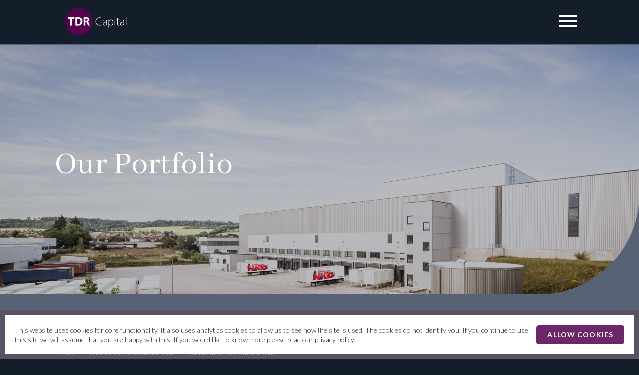

--- FILE ---
content_type: text/css
request_url: https://www.tdrcapital.com/wp-content/themes/tdr-capital/assets/css/styles.min.css?v79&ver=6.9
body_size: 187483
content:
@import url(https://fonts.googleapis.com/css2?family=Abhaya+Libre:wght@400;500;600;700;800&display=swap);
@import url(https://fonts.googleapis.com/css2?family=Lato:wght@300;400;500;600;700;800&display=swap);
/*!
 * Font Awesome Free 5.9.0 by @fontawesome - https://fontawesome.com
 * License - https://fontawesome.com/license/free (Icons: CC BY 4.0, Fonts: SIL OFL 1.1, Code: MIT License)
 */.content .contact__address:before,.content .contact__email:before,.content .contact__phone:before,.fa,.fab,.fal,.far,.fas,.generic-controls__loading-spinner:after,.search-spinner:before{-moz-osx-font-smoothing:grayscale;-webkit-font-smoothing:antialiased;display:inline-block;font-style:normal;-webkit-font-feature-settings:normal;font-feature-settings:normal;font-variant:normal;text-rendering:auto;line-height:1}.fa-lg{font-size:1.33333em;line-height:.75em;vertical-align:-.0667em}.fa-xs{font-size:.75em}.fa-sm{font-size:.875em}.fa-1x{font-size:1em}.fa-2x{font-size:2em}.fa-3x{font-size:3em}.fa-4x{font-size:4em}.fa-5x{font-size:5em}.fa-6x{font-size:6em}.fa-7x{font-size:7em}.fa-8x{font-size:8em}.fa-9x{font-size:9em}.fa-10x{font-size:10em}.fa-fw{text-align:center;width:1.25em}.fa-ul{list-style-type:none;margin-left:2.5em;padding-left:0}.fa-ul>li{position:relative}.fa-li{left:-2em;position:absolute;text-align:center;width:2em;line-height:inherit}.fa-border{border:.08em solid #eee;border-radius:.1em;padding:.2em .25em .15em}.fa-pull-left{float:left}.fa-pull-right{float:right}.content .fa-pull-left.contact__address:before,.content .fa-pull-left.contact__email:before,.content .fa-pull-left.contact__phone:before,.fa-pull-left.generic-controls__loading-spinner:after,.fa-pull-left.search-spinner:before,.fa.fa-pull-left,.fab.fa-pull-left,.fal.fa-pull-left,.far.fa-pull-left,.fas.fa-pull-left{margin-right:.3em}.content .fa-pull-right.contact__address:before,.content .fa-pull-right.contact__email:before,.content .fa-pull-right.contact__phone:before,.fa-pull-right.generic-controls__loading-spinner:after,.fa-pull-right.search-spinner:before,.fa.fa-pull-right,.fab.fa-pull-right,.fal.fa-pull-right,.far.fa-pull-right,.fas.fa-pull-right{margin-left:.3em}.fa-spin{-webkit-animation:d 2s infinite linear;animation:d 2s infinite linear}.fa-pulse{-webkit-animation:d 1s infinite steps(8);animation:d 1s infinite steps(8)}.fa-rotate-90{-ms-filter:"progid:DXImageTransform.Microsoft.BasicImage(rotation=1)";-webkit-transform:rotate(90deg);transform:rotate(90deg)}.fa-rotate-180{-ms-filter:"progid:DXImageTransform.Microsoft.BasicImage(rotation=2)";-webkit-transform:rotate(180deg);transform:rotate(180deg)}.fa-rotate-270{-ms-filter:"progid:DXImageTransform.Microsoft.BasicImage(rotation=3)";-webkit-transform:rotate(270deg);transform:rotate(270deg)}.fa-flip-horizontal{-ms-filter:"progid:DXImageTransform.Microsoft.BasicImage(rotation=0, mirror=1)";-webkit-transform:scaleX(-1);transform:scaleX(-1)}.fa-flip-vertical{-webkit-transform:scaleY(-1);transform:scaleY(-1)}.fa-flip-both,.fa-flip-horizontal.fa-flip-vertical,.fa-flip-vertical{-ms-filter:"progid:DXImageTransform.Microsoft.BasicImage(rotation=2, mirror=1)"}.fa-flip-both,.fa-flip-horizontal.fa-flip-vertical{-webkit-transform:scale(-1);transform:scale(-1)}:root .fa-flip-both,:root .fa-flip-horizontal,:root .fa-flip-vertical,:root .fa-rotate-90,:root .fa-rotate-180,:root .fa-rotate-270{-webkit-filter:none;filter:none}.fa-stack{display:inline-block;height:2em;line-height:2em;position:relative;vertical-align:middle;width:2.5em}.fa-stack-1x,.fa-stack-2x{left:0;position:absolute;text-align:center;width:100%}.fa-stack-1x{line-height:inherit}.fa-stack-2x{font-size:2em}.fa-inverse{color:#fff}.fa-500px:before{content:"\F26E"}.fa-accessible-icon:before{content:"\F368"}.fa-accusoft:before{content:"\F369"}.fa-acquisitions-incorporated:before{content:"\F6AF"}.fa-ad:before{content:"\F641"}.fa-address-book:before{content:"\F2B9"}.fa-address-card:before{content:"\F2BB"}.fa-adjust:before{content:"\F042"}.fa-adn:before{content:"\F170"}.fa-adobe:before{content:"\F778"}.fa-adversal:before{content:"\F36A"}.fa-affiliatetheme:before{content:"\F36B"}.fa-air-freshener:before{content:"\F5D0"}.fa-airbnb:before{content:"\F834"}.fa-algolia:before{content:"\F36C"}.fa-align-center:before{content:"\F037"}.fa-align-justify:before{content:"\F039"}.fa-align-left:before{content:"\F036"}.fa-align-right:before{content:"\F038"}.fa-alipay:before{content:"\F642"}.fa-allergies:before{content:"\F461"}.fa-amazon:before{content:"\F270"}.fa-amazon-pay:before{content:"\F42C"}.fa-ambulance:before{content:"\F0F9"}.fa-american-sign-language-interpreting:before{content:"\F2A3"}.fa-amilia:before{content:"\F36D"}.fa-anchor:before{content:"\F13D"}.fa-android:before{content:"\F17B"}.fa-angellist:before{content:"\F209"}.fa-angle-double-down:before{content:"\F103"}.fa-angle-double-left:before{content:"\F100"}.fa-angle-double-right:before{content:"\F101"}.fa-angle-double-up:before{content:"\F102"}.fa-angle-down:before{content:"\F107"}.fa-angle-left:before{content:"\F104"}.fa-angle-right:before{content:"\F105"}.fa-angle-up:before{content:"\F106"}.fa-angry:before{content:"\F556"}.fa-angrycreative:before{content:"\F36E"}.fa-angular:before{content:"\F420"}.fa-ankh:before{content:"\F644"}.fa-app-store:before{content:"\F36F"}.fa-app-store-ios:before{content:"\F370"}.fa-apper:before{content:"\F371"}.fa-apple:before{content:"\F179"}.fa-apple-alt:before{content:"\F5D1"}.fa-apple-pay:before{content:"\F415"}.fa-archive:before{content:"\F187"}.fa-archway:before{content:"\F557"}.fa-arrow-alt-circle-down:before{content:"\F358"}.fa-arrow-alt-circle-left:before{content:"\F359"}.fa-arrow-alt-circle-right:before{content:"\F35A"}.fa-arrow-alt-circle-up:before{content:"\F35B"}.fa-arrow-circle-down:before{content:"\F0AB"}.fa-arrow-circle-left:before{content:"\F0A8"}.fa-arrow-circle-right:before{content:"\F0A9"}.fa-arrow-circle-up:before{content:"\F0AA"}.fa-arrow-down:before{content:"\F063"}.fa-arrow-left:before{content:"\F060"}.fa-arrow-right:before{content:"\F061"}.fa-arrow-up:before{content:"\F062"}.fa-arrows-alt:before{content:"\F0B2"}.fa-arrows-alt-h:before{content:"\F337"}.fa-arrows-alt-v:before{content:"\F338"}.fa-artstation:before{content:"\F77A"}.fa-assistive-listening-systems:before{content:"\F2A2"}.fa-asterisk:before{content:"\F069"}.fa-asymmetrik:before{content:"\F372"}.fa-at:before{content:"\F1FA"}.fa-atlas:before{content:"\F558"}.fa-atlassian:before{content:"\F77B"}.fa-atom:before{content:"\F5D2"}.fa-audible:before{content:"\F373"}.fa-audio-description:before{content:"\F29E"}.fa-autoprefixer:before{content:"\F41C"}.fa-avianex:before{content:"\F374"}.fa-aviato:before{content:"\F421"}.fa-award:before{content:"\F559"}.fa-aws:before{content:"\F375"}.fa-baby:before{content:"\F77C"}.fa-baby-carriage:before{content:"\F77D"}.fa-backspace:before{content:"\F55A"}.fa-backward:before{content:"\F04A"}.fa-bacon:before{content:"\F7E5"}.fa-balance-scale:before{content:"\F24E"}.fa-balance-scale-left:before{content:"\F515"}.fa-balance-scale-right:before{content:"\F516"}.fa-ban:before{content:"\F05E"}.fa-band-aid:before{content:"\F462"}.fa-bandcamp:before{content:"\F2D5"}.fa-barcode:before{content:"\F02A"}.fa-bars:before{content:"\F0C9"}.fa-baseball-ball:before{content:"\F433"}.fa-basketball-ball:before{content:"\F434"}.fa-bath:before{content:"\F2CD"}.fa-battery-empty:before{content:"\F244"}.fa-battery-full:before{content:"\F240"}.fa-battery-half:before{content:"\F242"}.fa-battery-quarter:before{content:"\F243"}.fa-battery-three-quarters:before{content:"\F241"}.fa-battle-net:before{content:"\F835"}.fa-bed:before{content:"\F236"}.fa-beer:before{content:"\F0FC"}.fa-behance:before{content:"\F1B4"}.fa-behance-square:before{content:"\F1B5"}.fa-bell:before{content:"\F0F3"}.fa-bell-slash:before{content:"\F1F6"}.fa-bezier-curve:before{content:"\F55B"}.fa-bible:before{content:"\F647"}.fa-bicycle:before{content:"\F206"}.fa-biking:before{content:"\F84A"}.fa-bimobject:before{content:"\F378"}.fa-binoculars:before{content:"\F1E5"}.fa-biohazard:before{content:"\F780"}.fa-birthday-cake:before{content:"\F1FD"}.fa-bitbucket:before{content:"\F171"}.fa-bitcoin:before{content:"\F379"}.fa-bity:before{content:"\F37A"}.fa-black-tie:before{content:"\F27E"}.fa-blackberry:before{content:"\F37B"}.fa-blender:before{content:"\F517"}.fa-blender-phone:before{content:"\F6B6"}.fa-blind:before{content:"\F29D"}.fa-blog:before{content:"\F781"}.fa-blogger:before{content:"\F37C"}.fa-blogger-b:before{content:"\F37D"}.fa-bluetooth:before{content:"\F293"}.fa-bluetooth-b:before{content:"\F294"}.fa-bold:before{content:"\F032"}.fa-bolt:before{content:"\F0E7"}.fa-bomb:before{content:"\F1E2"}.fa-bone:before{content:"\F5D7"}.fa-bong:before{content:"\F55C"}.fa-book:before{content:"\F02D"}.fa-book-dead:before{content:"\F6B7"}.fa-book-medical:before{content:"\F7E6"}.fa-book-open:before{content:"\F518"}.fa-book-reader:before{content:"\F5DA"}.fa-bookmark:before{content:"\F02E"}.fa-bootstrap:before{content:"\F836"}.fa-border-all:before{content:"\F84C"}.fa-border-none:before{content:"\F850"}.fa-border-style:before{content:"\F853"}.fa-bowling-ball:before{content:"\F436"}.fa-box:before{content:"\F466"}.fa-box-open:before{content:"\F49E"}.fa-boxes:before{content:"\F468"}.fa-braille:before{content:"\F2A1"}.fa-brain:before{content:"\F5DC"}.fa-bread-slice:before{content:"\F7EC"}.fa-briefcase:before{content:"\F0B1"}.fa-briefcase-medical:before{content:"\F469"}.fa-broadcast-tower:before{content:"\F519"}.fa-broom:before{content:"\F51A"}.fa-brush:before{content:"\F55D"}.fa-btc:before{content:"\F15A"}.fa-buffer:before{content:"\F837"}.fa-bug:before{content:"\F188"}.fa-building:before{content:"\F1AD"}.fa-bullhorn:before{content:"\F0A1"}.fa-bullseye:before{content:"\F140"}.fa-burn:before{content:"\F46A"}.fa-buromobelexperte:before{content:"\F37F"}.fa-bus:before{content:"\F207"}.fa-bus-alt:before{content:"\F55E"}.fa-business-time:before{content:"\F64A"}.fa-buysellads:before{content:"\F20D"}.fa-calculator:before{content:"\F1EC"}.fa-calendar:before{content:"\F133"}.fa-calendar-alt:before{content:"\F073"}.fa-calendar-check:before{content:"\F274"}.fa-calendar-day:before{content:"\F783"}.fa-calendar-minus:before{content:"\F272"}.fa-calendar-plus:before{content:"\F271"}.fa-calendar-times:before{content:"\F273"}.fa-calendar-week:before{content:"\F784"}.fa-camera:before{content:"\F030"}.fa-camera-retro:before{content:"\F083"}.fa-campground:before{content:"\F6BB"}.fa-canadian-maple-leaf:before{content:"\F785"}.fa-candy-cane:before{content:"\F786"}.fa-cannabis:before{content:"\F55F"}.fa-capsules:before{content:"\F46B"}.fa-car:before{content:"\F1B9"}.fa-car-alt:before{content:"\F5DE"}.fa-car-battery:before{content:"\F5DF"}.fa-car-crash:before{content:"\F5E1"}.fa-car-side:before{content:"\F5E4"}.fa-caret-down:before{content:"\F0D7"}.fa-caret-left:before{content:"\F0D9"}.fa-caret-right:before{content:"\F0DA"}.fa-caret-square-down:before{content:"\F150"}.fa-caret-square-left:before{content:"\F191"}.fa-caret-square-right:before{content:"\F152"}.fa-caret-square-up:before{content:"\F151"}.fa-caret-up:before{content:"\F0D8"}.fa-carrot:before{content:"\F787"}.fa-cart-arrow-down:before{content:"\F218"}.fa-cart-plus:before{content:"\F217"}.fa-cash-register:before{content:"\F788"}.fa-cat:before{content:"\F6BE"}.fa-cc-amazon-pay:before{content:"\F42D"}.fa-cc-amex:before{content:"\F1F3"}.fa-cc-apple-pay:before{content:"\F416"}.fa-cc-diners-club:before{content:"\F24C"}.fa-cc-discover:before{content:"\F1F2"}.fa-cc-jcb:before{content:"\F24B"}.fa-cc-mastercard:before{content:"\F1F1"}.fa-cc-paypal:before{content:"\F1F4"}.fa-cc-stripe:before{content:"\F1F5"}.fa-cc-visa:before{content:"\F1F0"}.fa-centercode:before{content:"\F380"}.fa-centos:before{content:"\F789"}.fa-certificate:before{content:"\F0A3"}.fa-chair:before{content:"\F6C0"}.fa-chalkboard:before{content:"\F51B"}.fa-chalkboard-teacher:before{content:"\F51C"}.fa-charging-station:before{content:"\F5E7"}.fa-chart-area:before{content:"\F1FE"}.fa-chart-bar:before{content:"\F080"}.fa-chart-line:before{content:"\F201"}.fa-chart-pie:before{content:"\F200"}.fa-check:before{content:"\F00C"}.fa-check-circle:before{content:"\F058"}.fa-check-double:before{content:"\F560"}.fa-check-square:before{content:"\F14A"}.fa-cheese:before{content:"\F7EF"}.fa-chess:before{content:"\F439"}.fa-chess-bishop:before{content:"\F43A"}.fa-chess-board:before{content:"\F43C"}.fa-chess-king:before{content:"\F43F"}.fa-chess-knight:before{content:"\F441"}.fa-chess-pawn:before{content:"\F443"}.fa-chess-queen:before{content:"\F445"}.fa-chess-rook:before{content:"\F447"}.fa-chevron-circle-down:before{content:"\F13A"}.fa-chevron-circle-left:before{content:"\F137"}.fa-chevron-circle-right:before{content:"\F138"}.fa-chevron-circle-up:before{content:"\F139"}.fa-chevron-down:before{content:"\F078"}.fa-chevron-left:before{content:"\F053"}.fa-chevron-right:before{content:"\F054"}.fa-chevron-up:before{content:"\F077"}.fa-child:before{content:"\F1AE"}.fa-chrome:before{content:"\F268"}.fa-chromecast:before{content:"\F838"}.fa-church:before{content:"\F51D"}.fa-circle:before{content:"\F111"}.fa-circle-notch:before{content:"\F1CE"}.fa-city:before{content:"\F64F"}.fa-clinic-medical:before{content:"\F7F2"}.fa-clipboard:before{content:"\F328"}.fa-clipboard-check:before{content:"\F46C"}.fa-clipboard-list:before{content:"\F46D"}.fa-clock:before{content:"\F017"}.fa-clone:before{content:"\F24D"}.fa-closed-captioning:before{content:"\F20A"}.fa-cloud:before{content:"\F0C2"}.fa-cloud-download-alt:before{content:"\F381"}.fa-cloud-meatball:before{content:"\F73B"}.fa-cloud-moon:before{content:"\F6C3"}.fa-cloud-moon-rain:before{content:"\F73C"}.fa-cloud-rain:before{content:"\F73D"}.fa-cloud-showers-heavy:before{content:"\F740"}.fa-cloud-sun:before{content:"\F6C4"}.fa-cloud-sun-rain:before{content:"\F743"}.fa-cloud-upload-alt:before{content:"\F382"}.fa-cloudscale:before{content:"\F383"}.fa-cloudsmith:before{content:"\F384"}.fa-cloudversify:before{content:"\F385"}.fa-cocktail:before{content:"\F561"}.fa-code:before{content:"\F121"}.fa-code-branch:before{content:"\F126"}.fa-codepen:before{content:"\F1CB"}.fa-codiepie:before{content:"\F284"}.fa-coffee:before{content:"\F0F4"}.fa-cog:before{content:"\F013"}.fa-cogs:before{content:"\F085"}.fa-coins:before{content:"\F51E"}.fa-columns:before{content:"\F0DB"}.fa-comment:before{content:"\F075"}.fa-comment-alt:before{content:"\F27A"}.fa-comment-dollar:before{content:"\F651"}.fa-comment-dots:before{content:"\F4AD"}.fa-comment-medical:before{content:"\F7F5"}.fa-comment-slash:before{content:"\F4B3"}.fa-comments:before{content:"\F086"}.fa-comments-dollar:before{content:"\F653"}.fa-compact-disc:before{content:"\F51F"}.fa-compass:before{content:"\F14E"}.fa-compress:before{content:"\F066"}.fa-compress-arrows-alt:before{content:"\F78C"}.fa-concierge-bell:before{content:"\F562"}.fa-confluence:before{content:"\F78D"}.fa-connectdevelop:before{content:"\F20E"}.fa-contao:before{content:"\F26D"}.fa-cookie:before{content:"\F563"}.fa-cookie-bite:before{content:"\F564"}.fa-copy:before{content:"\F0C5"}.fa-copyright:before{content:"\F1F9"}.fa-couch:before{content:"\F4B8"}.fa-cpanel:before{content:"\F388"}.fa-creative-commons:before{content:"\F25E"}.fa-creative-commons-by:before{content:"\F4E7"}.fa-creative-commons-nc:before{content:"\F4E8"}.fa-creative-commons-nc-eu:before{content:"\F4E9"}.fa-creative-commons-nc-jp:before{content:"\F4EA"}.fa-creative-commons-nd:before{content:"\F4EB"}.fa-creative-commons-pd:before{content:"\F4EC"}.fa-creative-commons-pd-alt:before{content:"\F4ED"}.fa-creative-commons-remix:before{content:"\F4EE"}.fa-creative-commons-sa:before{content:"\F4EF"}.fa-creative-commons-sampling:before{content:"\F4F0"}.fa-creative-commons-sampling-plus:before{content:"\F4F1"}.fa-creative-commons-share:before{content:"\F4F2"}.fa-creative-commons-zero:before{content:"\F4F3"}.fa-credit-card:before{content:"\F09D"}.fa-critical-role:before{content:"\F6C9"}.fa-crop:before{content:"\F125"}.fa-crop-alt:before{content:"\F565"}.fa-cross:before{content:"\F654"}.fa-crosshairs:before{content:"\F05B"}.fa-crow:before{content:"\F520"}.fa-crown:before{content:"\F521"}.fa-crutch:before{content:"\F7F7"}.fa-css3:before{content:"\F13C"}.fa-css3-alt:before{content:"\F38B"}.fa-cube:before{content:"\F1B2"}.fa-cubes:before{content:"\F1B3"}.fa-cut:before{content:"\F0C4"}.fa-cuttlefish:before{content:"\F38C"}.fa-d-and-d:before{content:"\F38D"}.fa-d-and-d-beyond:before{content:"\F6CA"}.fa-dashcube:before{content:"\F210"}.fa-database:before{content:"\F1C0"}.fa-deaf:before{content:"\F2A4"}.fa-delicious:before{content:"\F1A5"}.fa-democrat:before{content:"\F747"}.fa-deploydog:before{content:"\F38E"}.fa-deskpro:before{content:"\F38F"}.fa-desktop:before{content:"\F108"}.fa-dev:before{content:"\F6CC"}.fa-deviantart:before{content:"\F1BD"}.fa-dharmachakra:before{content:"\F655"}.fa-dhl:before{content:"\F790"}.fa-diagnoses:before{content:"\F470"}.fa-diaspora:before{content:"\F791"}.fa-dice:before{content:"\F522"}.fa-dice-d20:before{content:"\F6CF"}.fa-dice-d6:before{content:"\F6D1"}.fa-dice-five:before{content:"\F523"}.fa-dice-four:before{content:"\F524"}.fa-dice-one:before{content:"\F525"}.fa-dice-six:before{content:"\F526"}.fa-dice-three:before{content:"\F527"}.fa-dice-two:before{content:"\F528"}.fa-digg:before{content:"\F1A6"}.fa-digital-ocean:before{content:"\F391"}.fa-digital-tachograph:before{content:"\F566"}.fa-directions:before{content:"\F5EB"}.fa-discord:before{content:"\F392"}.fa-discourse:before{content:"\F393"}.fa-divide:before{content:"\F529"}.fa-dizzy:before{content:"\F567"}.fa-dna:before{content:"\F471"}.fa-dochub:before{content:"\F394"}.fa-docker:before{content:"\F395"}.fa-dog:before{content:"\F6D3"}.fa-dollar-sign:before{content:"\F155"}.fa-dolly:before{content:"\F472"}.fa-dolly-flatbed:before{content:"\F474"}.fa-donate:before{content:"\F4B9"}.fa-door-closed:before{content:"\F52A"}.fa-door-open:before{content:"\F52B"}.fa-dot-circle:before{content:"\F192"}.fa-dove:before{content:"\F4BA"}.fa-download:before{content:"\F019"}.fa-draft2digital:before{content:"\F396"}.fa-drafting-compass:before{content:"\F568"}.fa-dragon:before{content:"\F6D5"}.fa-draw-polygon:before{content:"\F5EE"}.fa-dribbble:before{content:"\F17D"}.fa-dribbble-square:before{content:"\F397"}.fa-dropbox:before{content:"\F16B"}.fa-drum:before{content:"\F569"}.fa-drum-steelpan:before{content:"\F56A"}.fa-drumstick-bite:before{content:"\F6D7"}.fa-drupal:before{content:"\F1A9"}.fa-dumbbell:before{content:"\F44B"}.fa-dumpster:before{content:"\F793"}.fa-dumpster-fire:before{content:"\F794"}.fa-dungeon:before{content:"\F6D9"}.fa-dyalog:before{content:"\F399"}.fa-earlybirds:before{content:"\F39A"}.fa-ebay:before{content:"\F4F4"}.fa-edge:before{content:"\F282"}.fa-edit:before{content:"\F044"}.fa-egg:before{content:"\F7FB"}.fa-eject:before{content:"\F052"}.fa-elementor:before{content:"\F430"}.fa-ellipsis-h:before{content:"\F141"}.fa-ellipsis-v:before{content:"\F142"}.fa-ello:before{content:"\F5F1"}.fa-ember:before{content:"\F423"}.fa-empire:before{content:"\F1D1"}.fa-envelope:before{content:"\F0E0"}.fa-envelope-open:before{content:"\F2B6"}.fa-envelope-open-text:before{content:"\F658"}.fa-envelope-square:before{content:"\F199"}.fa-envira:before{content:"\F299"}.fa-equals:before{content:"\F52C"}.fa-eraser:before{content:"\F12D"}.fa-erlang:before{content:"\F39D"}.fa-ethereum:before{content:"\F42E"}.fa-ethernet:before{content:"\F796"}.fa-etsy:before{content:"\F2D7"}.fa-euro-sign:before{content:"\F153"}.fa-evernote:before{content:"\F839"}.fa-exchange-alt:before{content:"\F362"}.fa-exclamation:before{content:"\F12A"}.fa-exclamation-circle:before{content:"\F06A"}.fa-exclamation-triangle:before{content:"\F071"}.fa-expand:before{content:"\F065"}.fa-expand-arrows-alt:before{content:"\F31E"}.fa-expeditedssl:before{content:"\F23E"}.fa-external-link-alt:before{content:"\F35D"}.fa-external-link-square-alt:before{content:"\F360"}.fa-eye:before{content:"\F06E"}.fa-eye-dropper:before{content:"\F1FB"}.fa-eye-slash:before{content:"\F070"}.fa-facebook:before{content:"\F09A"}.fa-facebook-f:before{content:"\F39E"}.fa-facebook-messenger:before{content:"\F39F"}.fa-facebook-square:before{content:"\F082"}.fa-fan:before{content:"\F863"}.fa-fantasy-flight-games:before{content:"\F6DC"}.fa-fast-backward:before{content:"\F049"}.fa-fast-forward:before{content:"\F050"}.fa-fax:before{content:"\F1AC"}.fa-feather:before{content:"\F52D"}.fa-feather-alt:before{content:"\F56B"}.fa-fedex:before{content:"\F797"}.fa-fedora:before{content:"\F798"}.fa-female:before{content:"\F182"}.fa-fighter-jet:before{content:"\F0FB"}.fa-figma:before{content:"\F799"}.fa-file:before{content:"\F15B"}.fa-file-alt:before{content:"\F15C"}.fa-file-archive:before{content:"\F1C6"}.fa-file-audio:before{content:"\F1C7"}.fa-file-code:before{content:"\F1C9"}.fa-file-contract:before{content:"\F56C"}.fa-file-csv:before{content:"\F6DD"}.fa-file-download:before{content:"\F56D"}.fa-file-excel:before{content:"\F1C3"}.fa-file-export:before{content:"\F56E"}.fa-file-image:before{content:"\F1C5"}.fa-file-import:before{content:"\F56F"}.fa-file-invoice:before{content:"\F570"}.fa-file-invoice-dollar:before{content:"\F571"}.fa-file-medical:before{content:"\F477"}.fa-file-medical-alt:before{content:"\F478"}.fa-file-pdf:before{content:"\F1C1"}.fa-file-powerpoint:before{content:"\F1C4"}.fa-file-prescription:before{content:"\F572"}.fa-file-signature:before{content:"\F573"}.fa-file-upload:before{content:"\F574"}.fa-file-video:before{content:"\F1C8"}.fa-file-word:before{content:"\F1C2"}.fa-fill:before{content:"\F575"}.fa-fill-drip:before{content:"\F576"}.fa-film:before{content:"\F008"}.fa-filter:before{content:"\F0B0"}.fa-fingerprint:before{content:"\F577"}.fa-fire:before{content:"\F06D"}.fa-fire-alt:before{content:"\F7E4"}.fa-fire-extinguisher:before{content:"\F134"}.fa-firefox:before{content:"\F269"}.fa-first-aid:before{content:"\F479"}.fa-first-order:before{content:"\F2B0"}.fa-first-order-alt:before{content:"\F50A"}.fa-firstdraft:before{content:"\F3A1"}.fa-fish:before{content:"\F578"}.fa-fist-raised:before{content:"\F6DE"}.fa-flag:before{content:"\F024"}.fa-flag-checkered:before{content:"\F11E"}.fa-flag-usa:before{content:"\F74D"}.fa-flask:before{content:"\F0C3"}.fa-flickr:before{content:"\F16E"}.fa-flipboard:before{content:"\F44D"}.fa-flushed:before{content:"\F579"}.fa-fly:before{content:"\F417"}.fa-folder:before{content:"\F07B"}.fa-folder-minus:before{content:"\F65D"}.fa-folder-open:before{content:"\F07C"}.fa-folder-plus:before{content:"\F65E"}.fa-font:before{content:"\F031"}.fa-font-awesome:before{content:"\F2B4"}.fa-font-awesome-alt:before{content:"\F35C"}.fa-font-awesome-flag:before{content:"\F425"}.fa-font-awesome-logo-full:before{content:"\F4E6"}.fa-fonticons:before{content:"\F280"}.fa-fonticons-fi:before{content:"\F3A2"}.fa-football-ball:before{content:"\F44E"}.fa-fort-awesome:before{content:"\F286"}.fa-fort-awesome-alt:before{content:"\F3A3"}.fa-forumbee:before{content:"\F211"}.fa-forward:before{content:"\F04E"}.fa-foursquare:before{content:"\F180"}.fa-free-code-camp:before{content:"\F2C5"}.fa-freebsd:before{content:"\F3A4"}.fa-frog:before{content:"\F52E"}.fa-frown:before{content:"\F119"}.fa-frown-open:before{content:"\F57A"}.fa-fulcrum:before{content:"\F50B"}.fa-funnel-dollar:before{content:"\F662"}.fa-futbol:before{content:"\F1E3"}.fa-galactic-republic:before{content:"\F50C"}.fa-galactic-senate:before{content:"\F50D"}.fa-gamepad:before{content:"\F11B"}.fa-gas-pump:before{content:"\F52F"}.fa-gavel:before{content:"\F0E3"}.fa-gem:before{content:"\F3A5"}.fa-genderless:before{content:"\F22D"}.fa-get-pocket:before{content:"\F265"}.fa-gg:before{content:"\F260"}.fa-gg-circle:before{content:"\F261"}.fa-ghost:before{content:"\F6E2"}.fa-gift:before{content:"\F06B"}.fa-gifts:before{content:"\F79C"}.fa-git:before{content:"\F1D3"}.fa-git-alt:before{content:"\F841"}.fa-git-square:before{content:"\F1D2"}.fa-github:before{content:"\F09B"}.fa-github-alt:before{content:"\F113"}.fa-github-square:before{content:"\F092"}.fa-gitkraken:before{content:"\F3A6"}.fa-gitlab:before{content:"\F296"}.fa-gitter:before{content:"\F426"}.fa-glass-cheers:before{content:"\F79F"}.fa-glass-martini:before{content:"\F000"}.fa-glass-martini-alt:before{content:"\F57B"}.fa-glass-whiskey:before{content:"\F7A0"}.fa-glasses:before{content:"\F530"}.fa-glide:before{content:"\F2A5"}.fa-glide-g:before{content:"\F2A6"}.fa-globe:before{content:"\F0AC"}.fa-globe-africa:before{content:"\F57C"}.fa-globe-americas:before{content:"\F57D"}.fa-globe-asia:before{content:"\F57E"}.fa-globe-europe:before{content:"\F7A2"}.fa-gofore:before{content:"\F3A7"}.fa-golf-ball:before{content:"\F450"}.fa-goodreads:before{content:"\F3A8"}.fa-goodreads-g:before{content:"\F3A9"}.fa-google:before{content:"\F1A0"}.fa-google-drive:before{content:"\F3AA"}.fa-google-play:before{content:"\F3AB"}.fa-google-plus:before{content:"\F2B3"}.fa-google-plus-g:before{content:"\F0D5"}.fa-google-plus-square:before{content:"\F0D4"}.fa-google-wallet:before{content:"\F1EE"}.fa-gopuram:before{content:"\F664"}.fa-graduation-cap:before{content:"\F19D"}.fa-gratipay:before{content:"\F184"}.fa-grav:before{content:"\F2D6"}.fa-greater-than:before{content:"\F531"}.fa-greater-than-equal:before{content:"\F532"}.fa-grimace:before{content:"\F57F"}.fa-grin:before{content:"\F580"}.fa-grin-alt:before{content:"\F581"}.fa-grin-beam:before{content:"\F582"}.fa-grin-beam-sweat:before{content:"\F583"}.fa-grin-hearts:before{content:"\F584"}.fa-grin-squint:before{content:"\F585"}.fa-grin-squint-tears:before{content:"\F586"}.fa-grin-stars:before{content:"\F587"}.fa-grin-tears:before{content:"\F588"}.fa-grin-tongue:before{content:"\F589"}.fa-grin-tongue-squint:before{content:"\F58A"}.fa-grin-tongue-wink:before{content:"\F58B"}.fa-grin-wink:before{content:"\F58C"}.fa-grip-horizontal:before{content:"\F58D"}.fa-grip-lines:before{content:"\F7A4"}.fa-grip-lines-vertical:before{content:"\F7A5"}.fa-grip-vertical:before{content:"\F58E"}.fa-gripfire:before{content:"\F3AC"}.fa-grunt:before{content:"\F3AD"}.fa-guitar:before{content:"\F7A6"}.fa-gulp:before{content:"\F3AE"}.fa-h-square:before{content:"\F0FD"}.fa-hacker-news:before{content:"\F1D4"}.fa-hacker-news-square:before{content:"\F3AF"}.fa-hackerrank:before{content:"\F5F7"}.fa-hamburger:before{content:"\F805"}.fa-hammer:before{content:"\F6E3"}.fa-hamsa:before{content:"\F665"}.fa-hand-holding:before{content:"\F4BD"}.fa-hand-holding-heart:before{content:"\F4BE"}.fa-hand-holding-usd:before{content:"\F4C0"}.fa-hand-lizard:before{content:"\F258"}.fa-hand-middle-finger:before{content:"\F806"}.fa-hand-paper:before{content:"\F256"}.fa-hand-peace:before{content:"\F25B"}.fa-hand-point-down:before{content:"\F0A7"}.fa-hand-point-left:before{content:"\F0A5"}.fa-hand-point-right:before{content:"\F0A4"}.fa-hand-point-up:before{content:"\F0A6"}.fa-hand-pointer:before{content:"\F25A"}.fa-hand-rock:before{content:"\F255"}.fa-hand-scissors:before{content:"\F257"}.fa-hand-spock:before{content:"\F259"}.fa-hands:before{content:"\F4C2"}.fa-hands-helping:before{content:"\F4C4"}.fa-handshake:before{content:"\F2B5"}.fa-hanukiah:before{content:"\F6E6"}.fa-hard-hat:before{content:"\F807"}.fa-hashtag:before{content:"\F292"}.fa-hat-wizard:before{content:"\F6E8"}.fa-haykal:before{content:"\F666"}.fa-hdd:before{content:"\F0A0"}.fa-heading:before{content:"\F1DC"}.fa-headphones:before{content:"\F025"}.fa-headphones-alt:before{content:"\F58F"}.fa-headset:before{content:"\F590"}.fa-heart:before{content:"\F004"}.fa-heart-broken:before{content:"\F7A9"}.fa-heartbeat:before{content:"\F21E"}.fa-helicopter:before{content:"\F533"}.fa-highlighter:before{content:"\F591"}.fa-hiking:before{content:"\F6EC"}.fa-hippo:before{content:"\F6ED"}.fa-hips:before{content:"\F452"}.fa-hire-a-helper:before{content:"\F3B0"}.fa-history:before{content:"\F1DA"}.fa-hockey-puck:before{content:"\F453"}.fa-holly-berry:before{content:"\F7AA"}.fa-home:before{content:"\F015"}.fa-hooli:before{content:"\F427"}.fa-hornbill:before{content:"\F592"}.fa-horse:before{content:"\F6F0"}.fa-horse-head:before{content:"\F7AB"}.fa-hospital:before{content:"\F0F8"}.fa-hospital-alt:before{content:"\F47D"}.fa-hospital-symbol:before{content:"\F47E"}.fa-hot-tub:before{content:"\F593"}.fa-hotdog:before{content:"\F80F"}.fa-hotel:before{content:"\F594"}.fa-hotjar:before{content:"\F3B1"}.fa-hourglass:before{content:"\F254"}.fa-hourglass-end:before{content:"\F253"}.fa-hourglass-half:before{content:"\F252"}.fa-hourglass-start:before{content:"\F251"}.fa-house-damage:before{content:"\F6F1"}.fa-houzz:before{content:"\F27C"}.fa-hryvnia:before{content:"\F6F2"}.fa-html5:before{content:"\F13B"}.fa-hubspot:before{content:"\F3B2"}.fa-i-cursor:before{content:"\F246"}.fa-ice-cream:before{content:"\F810"}.fa-icicles:before{content:"\F7AD"}.fa-icons:before{content:"\F86D"}.fa-id-badge:before{content:"\F2C1"}.fa-id-card:before{content:"\F2C2"}.fa-id-card-alt:before{content:"\F47F"}.fa-igloo:before{content:"\F7AE"}.fa-image:before{content:"\F03E"}.fa-images:before{content:"\F302"}.fa-imdb:before{content:"\F2D8"}.fa-inbox:before{content:"\F01C"}.fa-indent:before{content:"\F03C"}.fa-industry:before{content:"\F275"}.fa-infinity:before{content:"\F534"}.fa-info:before{content:"\F129"}.fa-info-circle:before{content:"\F05A"}.fa-instagram:before{content:"\F16D"}.fa-intercom:before{content:"\F7AF"}.fa-internet-explorer:before{content:"\F26B"}.fa-invision:before{content:"\F7B0"}.fa-ioxhost:before{content:"\F208"}.fa-italic:before{content:"\F033"}.fa-itch-io:before{content:"\F83A"}.fa-itunes:before{content:"\F3B4"}.fa-itunes-note:before{content:"\F3B5"}.fa-java:before{content:"\F4E4"}.fa-jedi:before{content:"\F669"}.fa-jedi-order:before{content:"\F50E"}.fa-jenkins:before{content:"\F3B6"}.fa-jira:before{content:"\F7B1"}.fa-joget:before{content:"\F3B7"}.fa-joint:before{content:"\F595"}.fa-joomla:before{content:"\F1AA"}.fa-journal-whills:before{content:"\F66A"}.fa-js:before{content:"\F3B8"}.fa-js-square:before{content:"\F3B9"}.fa-jsfiddle:before{content:"\F1CC"}.fa-kaaba:before{content:"\F66B"}.fa-kaggle:before{content:"\F5FA"}.fa-key:before{content:"\F084"}.fa-keybase:before{content:"\F4F5"}.fa-keyboard:before{content:"\F11C"}.fa-keycdn:before{content:"\F3BA"}.fa-khanda:before{content:"\F66D"}.fa-kickstarter:before{content:"\F3BB"}.fa-kickstarter-k:before{content:"\F3BC"}.fa-kiss:before{content:"\F596"}.fa-kiss-beam:before{content:"\F597"}.fa-kiss-wink-heart:before{content:"\F598"}.fa-kiwi-bird:before{content:"\F535"}.fa-korvue:before{content:"\F42F"}.fa-landmark:before{content:"\F66F"}.fa-language:before{content:"\F1AB"}.fa-laptop:before{content:"\F109"}.fa-laptop-code:before{content:"\F5FC"}.fa-laptop-medical:before{content:"\F812"}.fa-laravel:before{content:"\F3BD"}.fa-lastfm:before{content:"\F202"}.fa-lastfm-square:before{content:"\F203"}.fa-laugh:before{content:"\F599"}.fa-laugh-beam:before{content:"\F59A"}.fa-laugh-squint:before{content:"\F59B"}.fa-laugh-wink:before{content:"\F59C"}.fa-layer-group:before{content:"\F5FD"}.fa-leaf:before{content:"\F06C"}.fa-leanpub:before{content:"\F212"}.fa-lemon:before{content:"\F094"}.fa-less:before{content:"\F41D"}.fa-less-than:before{content:"\F536"}.fa-less-than-equal:before{content:"\F537"}.fa-level-down-alt:before{content:"\F3BE"}.fa-level-up-alt:before{content:"\F3BF"}.fa-life-ring:before{content:"\F1CD"}.fa-lightbulb:before{content:"\F0EB"}.fa-line:before{content:"\F3C0"}.fa-link:before{content:"\F0C1"}.fa-linkedin:before{content:"\F08C"}.fa-linkedin-in:before{content:"\F0E1"}.fa-linode:before{content:"\F2B8"}.fa-linux:before{content:"\F17C"}.fa-lira-sign:before{content:"\F195"}.fa-list:before{content:"\F03A"}.fa-list-alt:before{content:"\F022"}.fa-list-ol:before{content:"\F0CB"}.fa-list-ul:before{content:"\F0CA"}.fa-location-arrow:before{content:"\F124"}.fa-lock:before{content:"\F023"}.fa-lock-open:before{content:"\F3C1"}.fa-long-arrow-alt-down:before{content:"\F309"}.fa-long-arrow-alt-left:before{content:"\F30A"}.fa-long-arrow-alt-right:before{content:"\F30B"}.fa-long-arrow-alt-up:before{content:"\F30C"}.fa-low-vision:before{content:"\F2A8"}.fa-luggage-cart:before{content:"\F59D"}.fa-lyft:before{content:"\F3C3"}.fa-magento:before{content:"\F3C4"}.fa-magic:before{content:"\F0D0"}.fa-magnet:before{content:"\F076"}.fa-mail-bulk:before{content:"\F674"}.fa-mailchimp:before{content:"\F59E"}.fa-male:before{content:"\F183"}.fa-mandalorian:before{content:"\F50F"}.fa-map:before{content:"\F279"}.fa-map-marked:before{content:"\F59F"}.fa-map-marked-alt:before{content:"\F5A0"}.fa-map-marker:before{content:"\F041"}.fa-map-marker-alt:before{content:"\F3C5"}.fa-map-pin:before{content:"\F276"}.fa-map-signs:before{content:"\F277"}.fa-markdown:before{content:"\F60F"}.fa-marker:before{content:"\F5A1"}.fa-mars:before{content:"\F222"}.fa-mars-double:before{content:"\F227"}.fa-mars-stroke:before{content:"\F229"}.fa-mars-stroke-h:before{content:"\F22B"}.fa-mars-stroke-v:before{content:"\F22A"}.fa-mask:before{content:"\F6FA"}.fa-mastodon:before{content:"\F4F6"}.fa-maxcdn:before{content:"\F136"}.fa-medal:before{content:"\F5A2"}.fa-medapps:before{content:"\F3C6"}.fa-medium:before{content:"\F23A"}.fa-medium-m:before{content:"\F3C7"}.fa-medkit:before{content:"\F0FA"}.fa-medrt:before{content:"\F3C8"}.fa-meetup:before{content:"\F2E0"}.fa-megaport:before{content:"\F5A3"}.fa-meh:before{content:"\F11A"}.fa-meh-blank:before{content:"\F5A4"}.fa-meh-rolling-eyes:before{content:"\F5A5"}.fa-memory:before{content:"\F538"}.fa-mendeley:before{content:"\F7B3"}.fa-menorah:before{content:"\F676"}.fa-mercury:before{content:"\F223"}.fa-meteor:before{content:"\F753"}.fa-microchip:before{content:"\F2DB"}.fa-microphone:before{content:"\F130"}.fa-microphone-alt:before{content:"\F3C9"}.fa-microphone-alt-slash:before{content:"\F539"}.fa-microphone-slash:before{content:"\F131"}.fa-microscope:before{content:"\F610"}.fa-microsoft:before{content:"\F3CA"}.fa-minus:before{content:"\F068"}.fa-minus-circle:before{content:"\F056"}.fa-minus-square:before{content:"\F146"}.fa-mitten:before{content:"\F7B5"}.fa-mix:before{content:"\F3CB"}.fa-mixcloud:before{content:"\F289"}.fa-mizuni:before{content:"\F3CC"}.fa-mobile:before{content:"\F10B"}.fa-mobile-alt:before{content:"\F3CD"}.fa-modx:before{content:"\F285"}.fa-monero:before{content:"\F3D0"}.fa-money-bill:before{content:"\F0D6"}.fa-money-bill-alt:before{content:"\F3D1"}.fa-money-bill-wave:before{content:"\F53A"}.fa-money-bill-wave-alt:before{content:"\F53B"}.fa-money-check:before{content:"\F53C"}.fa-money-check-alt:before{content:"\F53D"}.fa-monument:before{content:"\F5A6"}.fa-moon:before{content:"\F186"}.fa-mortar-pestle:before{content:"\F5A7"}.fa-mosque:before{content:"\F678"}.fa-motorcycle:before{content:"\F21C"}.fa-mountain:before{content:"\F6FC"}.fa-mouse-pointer:before{content:"\F245"}.fa-mug-hot:before{content:"\F7B6"}.fa-music:before{content:"\F001"}.fa-napster:before{content:"\F3D2"}.fa-neos:before{content:"\F612"}.fa-network-wired:before{content:"\F6FF"}.fa-neuter:before{content:"\F22C"}.fa-newspaper:before{content:"\F1EA"}.fa-nimblr:before{content:"\F5A8"}.fa-node:before{content:"\F419"}.fa-node-js:before{content:"\F3D3"}.fa-not-equal:before{content:"\F53E"}.fa-notes-medical:before{content:"\F481"}.fa-npm:before{content:"\F3D4"}.fa-ns8:before{content:"\F3D5"}.fa-nutritionix:before{content:"\F3D6"}.fa-object-group:before{content:"\F247"}.fa-object-ungroup:before{content:"\F248"}.fa-odnoklassniki:before{content:"\F263"}.fa-odnoklassniki-square:before{content:"\F264"}.fa-oil-can:before{content:"\F613"}.fa-old-republic:before{content:"\F510"}.fa-om:before{content:"\F679"}.fa-opencart:before{content:"\F23D"}.fa-openid:before{content:"\F19B"}.fa-opera:before{content:"\F26A"}.fa-optin-monster:before{content:"\F23C"}.fa-osi:before{content:"\F41A"}.fa-otter:before{content:"\F700"}.fa-outdent:before{content:"\F03B"}.fa-page4:before{content:"\F3D7"}.fa-pagelines:before{content:"\F18C"}.fa-pager:before{content:"\F815"}.fa-paint-brush:before{content:"\F1FC"}.fa-paint-roller:before{content:"\F5AA"}.fa-palette:before{content:"\F53F"}.fa-palfed:before{content:"\F3D8"}.fa-pallet:before{content:"\F482"}.fa-paper-plane:before{content:"\F1D8"}.fa-paperclip:before{content:"\F0C6"}.fa-parachute-box:before{content:"\F4CD"}.fa-paragraph:before{content:"\F1DD"}.fa-parking:before{content:"\F540"}.fa-passport:before{content:"\F5AB"}.fa-pastafarianism:before{content:"\F67B"}.fa-paste:before{content:"\F0EA"}.fa-patreon:before{content:"\F3D9"}.fa-pause:before{content:"\F04C"}.fa-pause-circle:before{content:"\F28B"}.fa-paw:before{content:"\F1B0"}.fa-paypal:before{content:"\F1ED"}.fa-peace:before{content:"\F67C"}.fa-pen:before{content:"\F304"}.fa-pen-alt:before{content:"\F305"}.fa-pen-fancy:before{content:"\F5AC"}.fa-pen-nib:before{content:"\F5AD"}.fa-pen-square:before{content:"\F14B"}.fa-pencil-alt:before{content:"\F303"}.fa-pencil-ruler:before{content:"\F5AE"}.fa-penny-arcade:before{content:"\F704"}.fa-people-carry:before{content:"\F4CE"}.fa-pepper-hot:before{content:"\F816"}.fa-percent:before{content:"\F295"}.fa-percentage:before{content:"\F541"}.fa-periscope:before{content:"\F3DA"}.fa-person-booth:before{content:"\F756"}.fa-phabricator:before{content:"\F3DB"}.fa-phoenix-framework:before{content:"\F3DC"}.fa-phoenix-squadron:before{content:"\F511"}.fa-phone:before{content:"\F095"}.fa-phone-alt:before{content:"\F879"}.fa-phone-slash:before{content:"\F3DD"}.fa-phone-square:before{content:"\F098"}.fa-phone-square-alt:before{content:"\F87B"}.fa-phone-volume:before{content:"\F2A0"}.fa-photo-video:before{content:"\F87C"}.fa-php:before{content:"\F457"}.fa-pied-piper:before{content:"\F2AE"}.fa-pied-piper-alt:before{content:"\F1A8"}.fa-pied-piper-hat:before{content:"\F4E5"}.fa-pied-piper-pp:before{content:"\F1A7"}.fa-piggy-bank:before{content:"\F4D3"}.fa-pills:before{content:"\F484"}.fa-pinterest:before{content:"\F0D2"}.fa-pinterest-p:before{content:"\F231"}.fa-pinterest-square:before{content:"\F0D3"}.fa-pizza-slice:before{content:"\F818"}.fa-place-of-worship:before{content:"\F67F"}.fa-plane:before{content:"\F072"}.fa-plane-arrival:before{content:"\F5AF"}.fa-plane-departure:before{content:"\F5B0"}.fa-play:before{content:"\F04B"}.fa-play-circle:before{content:"\F144"}.fa-playstation:before{content:"\F3DF"}.fa-plug:before{content:"\F1E6"}.fa-plus:before{content:"\F067"}.fa-plus-circle:before{content:"\F055"}.fa-plus-square:before{content:"\F0FE"}.fa-podcast:before{content:"\F2CE"}.fa-poll:before{content:"\F681"}.fa-poll-h:before{content:"\F682"}.fa-poo:before{content:"\F2FE"}.fa-poo-storm:before{content:"\F75A"}.fa-poop:before{content:"\F619"}.fa-portrait:before{content:"\F3E0"}.fa-pound-sign:before{content:"\F154"}.fa-power-off:before{content:"\F011"}.fa-pray:before{content:"\F683"}.fa-praying-hands:before{content:"\F684"}.fa-prescription:before{content:"\F5B1"}.fa-prescription-bottle:before{content:"\F485"}.fa-prescription-bottle-alt:before{content:"\F486"}.fa-print:before{content:"\F02F"}.fa-procedures:before{content:"\F487"}.fa-product-hunt:before{content:"\F288"}.fa-project-diagram:before{content:"\F542"}.fa-pushed:before{content:"\F3E1"}.fa-puzzle-piece:before{content:"\F12E"}.fa-python:before{content:"\F3E2"}.fa-qq:before{content:"\F1D6"}.fa-qrcode:before{content:"\F029"}.fa-question:before{content:"\F128"}.fa-question-circle:before{content:"\F059"}.fa-quidditch:before{content:"\F458"}.fa-quinscape:before{content:"\F459"}.fa-quora:before{content:"\F2C4"}.fa-quote-left:before{content:"\F10D"}.fa-quote-right:before{content:"\F10E"}.fa-quran:before{content:"\F687"}.fa-r-project:before{content:"\F4F7"}.fa-radiation:before{content:"\F7B9"}.fa-radiation-alt:before{content:"\F7BA"}.fa-rainbow:before{content:"\F75B"}.fa-random:before{content:"\F074"}.fa-raspberry-pi:before{content:"\F7BB"}.fa-ravelry:before{content:"\F2D9"}.fa-react:before{content:"\F41B"}.fa-reacteurope:before{content:"\F75D"}.fa-readme:before{content:"\F4D5"}.fa-rebel:before{content:"\F1D0"}.fa-receipt:before{content:"\F543"}.fa-recycle:before{content:"\F1B8"}.fa-red-river:before{content:"\F3E3"}.fa-reddit:before{content:"\F1A1"}.fa-reddit-alien:before{content:"\F281"}.fa-reddit-square:before{content:"\F1A2"}.fa-redhat:before{content:"\F7BC"}.fa-redo:before{content:"\F01E"}.fa-redo-alt:before{content:"\F2F9"}.fa-registered:before{content:"\F25D"}.fa-remove-format:before{content:"\F87D"}.fa-renren:before{content:"\F18B"}.fa-reply:before{content:"\F3E5"}.fa-reply-all:before{content:"\F122"}.fa-replyd:before{content:"\F3E6"}.fa-republican:before{content:"\F75E"}.fa-researchgate:before{content:"\F4F8"}.fa-resolving:before{content:"\F3E7"}.fa-restroom:before{content:"\F7BD"}.fa-retweet:before{content:"\F079"}.fa-rev:before{content:"\F5B2"}.fa-ribbon:before{content:"\F4D6"}.fa-ring:before{content:"\F70B"}.fa-road:before{content:"\F018"}.fa-robot:before{content:"\F544"}.fa-rocket:before{content:"\F135"}.fa-rocketchat:before{content:"\F3E8"}.fa-rockrms:before{content:"\F3E9"}.fa-route:before{content:"\F4D7"}.fa-rss:before{content:"\F09E"}.fa-rss-square:before{content:"\F143"}.fa-ruble-sign:before{content:"\F158"}.fa-ruler:before{content:"\F545"}.fa-ruler-combined:before{content:"\F546"}.fa-ruler-horizontal:before{content:"\F547"}.fa-ruler-vertical:before{content:"\F548"}.fa-running:before{content:"\F70C"}.fa-rupee-sign:before{content:"\F156"}.fa-sad-cry:before{content:"\F5B3"}.fa-sad-tear:before{content:"\F5B4"}.fa-safari:before{content:"\F267"}.fa-salesforce:before{content:"\F83B"}.fa-sass:before{content:"\F41E"}.fa-satellite:before{content:"\F7BF"}.fa-satellite-dish:before{content:"\F7C0"}.fa-save:before{content:"\F0C7"}.fa-schlix:before{content:"\F3EA"}.fa-school:before{content:"\F549"}.fa-screwdriver:before{content:"\F54A"}.fa-scribd:before{content:"\F28A"}.fa-scroll:before{content:"\F70E"}.fa-sd-card:before{content:"\F7C2"}.fa-search:before{content:"\F002"}.fa-search-dollar:before{content:"\F688"}.fa-search-location:before{content:"\F689"}.fa-search-minus:before{content:"\F010"}.fa-search-plus:before{content:"\F00E"}.fa-searchengin:before{content:"\F3EB"}.fa-seedling:before{content:"\F4D8"}.fa-sellcast:before{content:"\F2DA"}.fa-sellsy:before{content:"\F213"}.fa-server:before{content:"\F233"}.fa-servicestack:before{content:"\F3EC"}.fa-shapes:before{content:"\F61F"}.fa-share:before{content:"\F064"}.fa-share-alt:before{content:"\F1E0"}.fa-share-alt-square:before{content:"\F1E1"}.fa-share-square:before{content:"\F14D"}.fa-shekel-sign:before{content:"\F20B"}.fa-shield-alt:before{content:"\F3ED"}.fa-ship:before{content:"\F21A"}.fa-shipping-fast:before{content:"\F48B"}.fa-shirtsinbulk:before{content:"\F214"}.fa-shoe-prints:before{content:"\F54B"}.fa-shopping-bag:before{content:"\F290"}.fa-shopping-basket:before{content:"\F291"}.fa-shopping-cart:before{content:"\F07A"}.fa-shopware:before{content:"\F5B5"}.fa-shower:before{content:"\F2CC"}.fa-shuttle-van:before{content:"\F5B6"}.fa-sign:before{content:"\F4D9"}.fa-sign-in-alt:before{content:"\F2F6"}.fa-sign-language:before{content:"\F2A7"}.fa-sign-out-alt:before{content:"\F2F5"}.fa-signal:before{content:"\F012"}.fa-signature:before{content:"\F5B7"}.fa-sim-card:before{content:"\F7C4"}.fa-simplybuilt:before{content:"\F215"}.fa-sistrix:before{content:"\F3EE"}.fa-sitemap:before{content:"\F0E8"}.fa-sith:before{content:"\F512"}.fa-skating:before{content:"\F7C5"}.fa-sketch:before{content:"\F7C6"}.fa-skiing:before{content:"\F7C9"}.fa-skiing-nordic:before{content:"\F7CA"}.fa-skull:before{content:"\F54C"}.fa-skull-crossbones:before{content:"\F714"}.fa-skyatlas:before{content:"\F216"}.fa-skype:before{content:"\F17E"}.fa-slack:before{content:"\F198"}.fa-slack-hash:before{content:"\F3EF"}.fa-slash:before{content:"\F715"}.fa-sleigh:before{content:"\F7CC"}.fa-sliders-h:before{content:"\F1DE"}.fa-slideshare:before{content:"\F1E7"}.fa-smile:before{content:"\F118"}.fa-smile-beam:before{content:"\F5B8"}.fa-smile-wink:before{content:"\F4DA"}.fa-smog:before{content:"\F75F"}.fa-smoking:before{content:"\F48D"}.fa-smoking-ban:before{content:"\F54D"}.fa-sms:before{content:"\F7CD"}.fa-snapchat:before{content:"\F2AB"}.fa-snapchat-ghost:before{content:"\F2AC"}.fa-snapchat-square:before{content:"\F2AD"}.fa-snowboarding:before{content:"\F7CE"}.fa-snowflake:before{content:"\F2DC"}.fa-snowman:before{content:"\F7D0"}.fa-snowplow:before{content:"\F7D2"}.fa-socks:before{content:"\F696"}.fa-solar-panel:before{content:"\F5BA"}.fa-sort:before{content:"\F0DC"}.fa-sort-alpha-down:before{content:"\F15D"}.fa-sort-alpha-down-alt:before{content:"\F881"}.fa-sort-alpha-up:before{content:"\F15E"}.fa-sort-alpha-up-alt:before{content:"\F882"}.fa-sort-amount-down:before{content:"\F160"}.fa-sort-amount-down-alt:before{content:"\F884"}.fa-sort-amount-up:before{content:"\F161"}.fa-sort-amount-up-alt:before{content:"\F885"}.fa-sort-down:before{content:"\F0DD"}.fa-sort-numeric-down:before{content:"\F162"}.fa-sort-numeric-down-alt:before{content:"\F886"}.fa-sort-numeric-up:before{content:"\F163"}.fa-sort-numeric-up-alt:before{content:"\F887"}.fa-sort-up:before{content:"\F0DE"}.fa-soundcloud:before{content:"\F1BE"}.fa-sourcetree:before{content:"\F7D3"}.fa-spa:before{content:"\F5BB"}.fa-space-shuttle:before{content:"\F197"}.fa-speakap:before{content:"\F3F3"}.fa-speaker-deck:before{content:"\F83C"}.fa-spell-check:before{content:"\F891"}.fa-spider:before{content:"\F717"}.fa-spinner:before{content:"\F110"}.fa-splotch:before{content:"\F5BC"}.fa-spotify:before{content:"\F1BC"}.fa-spray-can:before{content:"\F5BD"}.fa-square:before{content:"\F0C8"}.fa-square-full:before{content:"\F45C"}.fa-square-root-alt:before{content:"\F698"}.fa-squarespace:before{content:"\F5BE"}.fa-stack-exchange:before{content:"\F18D"}.fa-stack-overflow:before{content:"\F16C"}.fa-stackpath:before{content:"\F842"}.fa-stamp:before{content:"\F5BF"}.fa-star:before{content:"\F005"}.fa-star-and-crescent:before{content:"\F699"}.fa-star-half:before{content:"\F089"}.fa-star-half-alt:before{content:"\F5C0"}.fa-star-of-david:before{content:"\F69A"}.fa-star-of-life:before{content:"\F621"}.fa-staylinked:before{content:"\F3F5"}.fa-steam:before{content:"\F1B6"}.fa-steam-square:before{content:"\F1B7"}.fa-steam-symbol:before{content:"\F3F6"}.fa-step-backward:before{content:"\F048"}.fa-step-forward:before{content:"\F051"}.fa-stethoscope:before{content:"\F0F1"}.fa-sticker-mule:before{content:"\F3F7"}.fa-sticky-note:before{content:"\F249"}.fa-stop:before{content:"\F04D"}.fa-stop-circle:before{content:"\F28D"}.fa-stopwatch:before{content:"\F2F2"}.fa-store:before{content:"\F54E"}.fa-store-alt:before{content:"\F54F"}.fa-strava:before{content:"\F428"}.fa-stream:before{content:"\F550"}.fa-street-view:before{content:"\F21D"}.fa-strikethrough:before{content:"\F0CC"}.fa-stripe:before{content:"\F429"}.fa-stripe-s:before{content:"\F42A"}.fa-stroopwafel:before{content:"\F551"}.fa-studiovinari:before{content:"\F3F8"}.fa-stumbleupon:before{content:"\F1A4"}.fa-stumbleupon-circle:before{content:"\F1A3"}.fa-subscript:before{content:"\F12C"}.fa-subway:before{content:"\F239"}.fa-suitcase:before{content:"\F0F2"}.fa-suitcase-rolling:before{content:"\F5C1"}.fa-sun:before{content:"\F185"}.fa-superpowers:before{content:"\F2DD"}.fa-superscript:before{content:"\F12B"}.fa-supple:before{content:"\F3F9"}.fa-surprise:before{content:"\F5C2"}.fa-suse:before{content:"\F7D6"}.fa-swatchbook:before{content:"\F5C3"}.fa-swimmer:before{content:"\F5C4"}.fa-swimming-pool:before{content:"\F5C5"}.fa-symfony:before{content:"\F83D"}.fa-synagogue:before{content:"\F69B"}.fa-sync:before{content:"\F021"}.fa-sync-alt:before{content:"\F2F1"}.fa-syringe:before{content:"\F48E"}.fa-table:before{content:"\F0CE"}.fa-table-tennis:before{content:"\F45D"}.fa-tablet:before{content:"\F10A"}.fa-tablet-alt:before{content:"\F3FA"}.fa-tablets:before{content:"\F490"}.fa-tachometer-alt:before{content:"\F3FD"}.fa-tag:before{content:"\F02B"}.fa-tags:before{content:"\F02C"}.fa-tape:before{content:"\F4DB"}.fa-tasks:before{content:"\F0AE"}.fa-taxi:before{content:"\F1BA"}.fa-teamspeak:before{content:"\F4F9"}.fa-teeth:before{content:"\F62E"}.fa-teeth-open:before{content:"\F62F"}.fa-telegram:before{content:"\F2C6"}.fa-telegram-plane:before{content:"\F3FE"}.fa-temperature-high:before{content:"\F769"}.fa-temperature-low:before{content:"\F76B"}.fa-tencent-weibo:before{content:"\F1D5"}.fa-tenge:before{content:"\F7D7"}.fa-terminal:before{content:"\F120"}.fa-text-height:before{content:"\F034"}.fa-text-width:before{content:"\F035"}.fa-th:before{content:"\F00A"}.fa-th-large:before{content:"\F009"}.fa-th-list:before{content:"\F00B"}.fa-the-red-yeti:before{content:"\F69D"}.fa-theater-masks:before{content:"\F630"}.fa-themeco:before{content:"\F5C6"}.fa-themeisle:before{content:"\F2B2"}.fa-thermometer:before{content:"\F491"}.fa-thermometer-empty:before{content:"\F2CB"}.fa-thermometer-full:before{content:"\F2C7"}.fa-thermometer-half:before{content:"\F2C9"}.fa-thermometer-quarter:before{content:"\F2CA"}.fa-thermometer-three-quarters:before{content:"\F2C8"}.fa-think-peaks:before{content:"\F731"}.fa-thumbs-down:before{content:"\F165"}.fa-thumbs-up:before{content:"\F164"}.fa-thumbtack:before{content:"\F08D"}.fa-ticket-alt:before{content:"\F3FF"}.fa-times:before{content:"\F00D"}.fa-times-circle:before{content:"\F057"}.fa-tint:before{content:"\F043"}.fa-tint-slash:before{content:"\F5C7"}.fa-tired:before{content:"\F5C8"}.fa-toggle-off:before{content:"\F204"}.fa-toggle-on:before{content:"\F205"}.fa-toilet:before{content:"\F7D8"}.fa-toilet-paper:before{content:"\F71E"}.fa-toolbox:before{content:"\F552"}.fa-tools:before{content:"\F7D9"}.fa-tooth:before{content:"\F5C9"}.fa-torah:before{content:"\F6A0"}.fa-torii-gate:before{content:"\F6A1"}.fa-tractor:before{content:"\F722"}.fa-trade-federation:before{content:"\F513"}.fa-trademark:before{content:"\F25C"}.fa-traffic-light:before{content:"\F637"}.fa-train:before{content:"\F238"}.fa-tram:before{content:"\F7DA"}.fa-transgender:before{content:"\F224"}.fa-transgender-alt:before{content:"\F225"}.fa-trash:before{content:"\F1F8"}.fa-trash-alt:before{content:"\F2ED"}.fa-trash-restore:before{content:"\F829"}.fa-trash-restore-alt:before{content:"\F82A"}.fa-tree:before{content:"\F1BB"}.fa-trello:before{content:"\F181"}.fa-tripadvisor:before{content:"\F262"}.fa-trophy:before{content:"\F091"}.fa-truck:before{content:"\F0D1"}.fa-truck-loading:before{content:"\F4DE"}.fa-truck-monster:before{content:"\F63B"}.fa-truck-moving:before{content:"\F4DF"}.fa-truck-pickup:before{content:"\F63C"}.fa-tshirt:before{content:"\F553"}.fa-tty:before{content:"\F1E4"}.fa-tumblr:before{content:"\F173"}.fa-tumblr-square:before{content:"\F174"}.fa-tv:before{content:"\F26C"}.fa-twitch:before{content:"\F1E8"}.fa-twitter:before{content:"\F099"}.fa-twitter-square:before{content:"\F081"}.fa-typo3:before{content:"\F42B"}.fa-uber:before{content:"\F402"}.fa-ubuntu:before{content:"\F7DF"}.fa-uikit:before{content:"\F403"}.fa-umbrella:before{content:"\F0E9"}.fa-umbrella-beach:before{content:"\F5CA"}.fa-underline:before{content:"\F0CD"}.fa-undo:before{content:"\F0E2"}.fa-undo-alt:before{content:"\F2EA"}.fa-uniregistry:before{content:"\F404"}.fa-universal-access:before{content:"\F29A"}.fa-university:before{content:"\F19C"}.fa-unlink:before{content:"\F127"}.fa-unlock:before{content:"\F09C"}.fa-unlock-alt:before{content:"\F13E"}.fa-untappd:before{content:"\F405"}.fa-upload:before{content:"\F093"}.fa-ups:before{content:"\F7E0"}.fa-usb:before{content:"\F287"}.fa-user:before{content:"\F007"}.fa-user-alt:before{content:"\F406"}.fa-user-alt-slash:before{content:"\F4FA"}.fa-user-astronaut:before{content:"\F4FB"}.fa-user-check:before{content:"\F4FC"}.fa-user-circle:before{content:"\F2BD"}.fa-user-clock:before{content:"\F4FD"}.fa-user-cog:before{content:"\F4FE"}.fa-user-edit:before{content:"\F4FF"}.fa-user-friends:before{content:"\F500"}.fa-user-graduate:before{content:"\F501"}.fa-user-injured:before{content:"\F728"}.fa-user-lock:before{content:"\F502"}.fa-user-md:before{content:"\F0F0"}.fa-user-minus:before{content:"\F503"}.fa-user-ninja:before{content:"\F504"}.fa-user-nurse:before{content:"\F82F"}.fa-user-plus:before{content:"\F234"}.fa-user-secret:before{content:"\F21B"}.fa-user-shield:before{content:"\F505"}.fa-user-slash:before{content:"\F506"}.fa-user-tag:before{content:"\F507"}.fa-user-tie:before{content:"\F508"}.fa-user-times:before{content:"\F235"}.fa-users:before{content:"\F0C0"}.fa-users-cog:before{content:"\F509"}.fa-usps:before{content:"\F7E1"}.fa-ussunnah:before{content:"\F407"}.fa-utensil-spoon:before{content:"\F2E5"}.fa-utensils:before{content:"\F2E7"}.fa-vaadin:before{content:"\F408"}.fa-vector-square:before{content:"\F5CB"}.fa-venus:before{content:"\F221"}.fa-venus-double:before{content:"\F226"}.fa-venus-mars:before{content:"\F228"}.fa-viacoin:before{content:"\F237"}.fa-viadeo:before{content:"\F2A9"}.fa-viadeo-square:before{content:"\F2AA"}.fa-vial:before{content:"\F492"}.fa-vials:before{content:"\F493"}.fa-viber:before{content:"\F409"}.fa-video:before{content:"\F03D"}.fa-video-slash:before{content:"\F4E2"}.fa-vihara:before{content:"\F6A7"}.fa-vimeo:before{content:"\F40A"}.fa-vimeo-square:before{content:"\F194"}.fa-vimeo-v:before{content:"\F27D"}.fa-vine:before{content:"\F1CA"}.fa-vk:before{content:"\F189"}.fa-vnv:before{content:"\F40B"}.fa-voicemail:before{content:"\F897"}.fa-volleyball-ball:before{content:"\F45F"}.fa-volume-down:before{content:"\F027"}.fa-volume-mute:before{content:"\F6A9"}.fa-volume-off:before{content:"\F026"}.fa-volume-up:before{content:"\F028"}.fa-vote-yea:before{content:"\F772"}.fa-vr-cardboard:before{content:"\F729"}.fa-vuejs:before{content:"\F41F"}.fa-walking:before{content:"\F554"}.fa-wallet:before{content:"\F555"}.fa-warehouse:before{content:"\F494"}.fa-water:before{content:"\F773"}.fa-wave-square:before{content:"\F83E"}.fa-waze:before{content:"\F83F"}.fa-weebly:before{content:"\F5CC"}.fa-weibo:before{content:"\F18A"}.fa-weight:before{content:"\F496"}.fa-weight-hanging:before{content:"\F5CD"}.fa-weixin:before{content:"\F1D7"}.fa-whatsapp:before{content:"\F232"}.fa-whatsapp-square:before{content:"\F40C"}.fa-wheelchair:before{content:"\F193"}.fa-whmcs:before{content:"\F40D"}.fa-wifi:before{content:"\F1EB"}.fa-wikipedia-w:before{content:"\F266"}.fa-wind:before{content:"\F72E"}.fa-window-close:before{content:"\F410"}.fa-window-maximize:before{content:"\F2D0"}.fa-window-minimize:before{content:"\F2D1"}.fa-window-restore:before{content:"\F2D2"}.fa-windows:before{content:"\F17A"}.fa-wine-bottle:before{content:"\F72F"}.fa-wine-glass:before{content:"\F4E3"}.fa-wine-glass-alt:before{content:"\F5CE"}.fa-wix:before{content:"\F5CF"}.fa-wizards-of-the-coast:before{content:"\F730"}.fa-wolf-pack-battalion:before{content:"\F514"}.fa-won-sign:before{content:"\F159"}.fa-wordpress:before{content:"\F19A"}.fa-wordpress-simple:before{content:"\F411"}.fa-wpbeginner:before{content:"\F297"}.fa-wpexplorer:before{content:"\F2DE"}.fa-wpforms:before{content:"\F298"}.fa-wpressr:before{content:"\F3E4"}.fa-wrench:before{content:"\F0AD"}.fa-x-ray:before{content:"\F497"}.fa-xbox:before{content:"\F412"}.fa-xing:before{content:"\F168"}.fa-xing-square:before{content:"\F169"}.fa-y-combinator:before{content:"\F23B"}.fa-yahoo:before{content:"\F19E"}.fa-yammer:before{content:"\F840"}.fa-yandex:before{content:"\F413"}.fa-yandex-international:before{content:"\F414"}.fa-yarn:before{content:"\F7E3"}.fa-yelp:before{content:"\F1E9"}.fa-yen-sign:before{content:"\F157"}.fa-yin-yang:before{content:"\F6AD"}.fa-yoast:before{content:"\F2B1"}.fa-youtube:before{content:"\F167"}.fa-youtube-square:before{content:"\F431"}.fa-zhihu:before{content:"\F63F"}.sr-only{border:0;clip:rect(0,0,0,0);height:1px;margin:-1px;overflow:hidden;padding:0;position:absolute;width:1px}.sr-only-focusable:active,.sr-only-focusable:focus{clip:auto;height:auto;margin:0;overflow:visible;position:static;width:auto}/*!
 * Font Awesome Free 5.9.0 by @fontawesome - https://fontawesome.com
 * License - https://fontawesome.com/license/free (Icons: CC BY 4.0, Fonts: SIL OFL 1.1, Code: MIT License)
 */@font-face{font-family:Font Awesome\ 5 Free;font-style:normal;font-weight:400;font-display:auto;src:url(../fonts/fa-regular-400.eot);src:url(../fonts/fa-regular-400.eot?#iefix) format("embedded-opentype"),url(../fonts/fa-regular-400.woff2) format("woff2"),url(../fonts/fa-regular-400.woff) format("woff"),url(../fonts/fa-regular-400.ttf) format("truetype"),url(../images/fa-regular-400.svg#fontawesome) format("svg")}.far{font-family:Font Awesome\ 5 Free;font-weight:400}/*!
 * Font Awesome Free 5.9.0 by @fontawesome - https://fontawesome.com
 * License - https://fontawesome.com/license/free (Icons: CC BY 4.0, Fonts: SIL OFL 1.1, Code: MIT License)
 */@font-face{font-family:Font Awesome\ 5 Free;font-style:normal;font-weight:900;font-display:auto;src:url(../fonts/fa-solid-900.eot);src:url(../fonts/fa-solid-900.eot?#iefix) format("embedded-opentype"),url(../fonts/fa-solid-900.woff2) format("woff2"),url(../fonts/fa-solid-900.woff) format("woff"),url(../fonts/fa-solid-900.ttf) format("truetype"),url(../images/fa-solid-900.svg#fontawesome) format("svg")}.content .contact__address:before,.content .contact__email:before,.content .contact__phone:before,.fa,.fas,.generic-controls__loading-spinner:after,.search-spinner:before{font-family:Font Awesome\ 5 Free;font-weight:900}/*!
 * Font Awesome Free 5.9.0 by @fontawesome - https://fontawesome.com
 * License - https://fontawesome.com/license/free (Icons: CC BY 4.0, Fonts: SIL OFL 1.1, Code: MIT License)
 */@font-face{font-family:Font Awesome\ 5 Brands;font-style:normal;font-weight:400;font-display:auto;src:url(../fonts/fa-brands-400.eot);src:url(../fonts/fa-brands-400.eot?#iefix) format("embedded-opentype"),url(../fonts/fa-brands-400.woff2) format("woff2"),url(../fonts/fa-brands-400.woff) format("woff"),url(../fonts/fa-brands-400.ttf) format("truetype"),url(../images/fa-brands-400.svg#fontawesome) format("svg")}.fab{font-family:Font Awesome\ 5 Brands}/*! normalize.css v8.0.1 | MIT License | github.com/necolas/normalize.css */html{line-height:1.15;-webkit-text-size-adjust:100%}main{display:block}h1{font-size:2em;margin:.67em 0}hr{-webkit-box-sizing:content-box;box-sizing:content-box;height:0;overflow:visible}pre{font-family:monospace,monospace;font-size:1em}a{background-color:transparent}abbr[title]{border-bottom:none;text-decoration:underline;-webkit-text-decoration:underline dotted;text-decoration:underline dotted}b,strong{font-weight:bolder}code,kbd,samp{font-family:monospace,monospace;font-size:1em}small{font-size:80%}sub,sup{font-size:75%;line-height:0;position:relative;vertical-align:baseline}sub{bottom:-.25em}sup{top:-.5em}img{border-style:none}button,input,optgroup,select,textarea{font-family:inherit;font-size:100%;line-height:1.15;margin:0}button,input{overflow:visible}button,select{text-transform:none}[type=button],[type=reset],[type=submit],button{-webkit-appearance:button}[type=button]::-moz-focus-inner,[type=reset]::-moz-focus-inner,[type=submit]::-moz-focus-inner,button::-moz-focus-inner{border-style:none;padding:0}[type=button]:-moz-focusring,[type=reset]:-moz-focusring,[type=submit]:-moz-focusring,button:-moz-focusring{outline:1px dotted ButtonText}fieldset{padding:.35em .75em .625em}legend{-webkit-box-sizing:border-box;box-sizing:border-box;color:inherit;display:table;max-width:100%;padding:0;white-space:normal}progress{vertical-align:baseline}textarea{overflow:auto}[type=checkbox],[type=radio]{-webkit-box-sizing:border-box;box-sizing:border-box;padding:0}[type=number]::-webkit-inner-spin-button,[type=number]::-webkit-outer-spin-button{height:auto}[type=search]{-webkit-appearance:textfield;outline-offset:-2px}[type=search]::-webkit-search-decoration{-webkit-appearance:none}::-webkit-file-upload-button{-webkit-appearance:button;font:inherit}details{display:block}summary{display:list-item}[hidden],template{display:none}.tns-outer{padding:0!important}.tns-outer [hidden]{display:none!important}.tns-outer [aria-controls],.tns-outer [data-action]{cursor:pointer}.tns-slider{-webkit-transition:all 0s;transition:all 0s}.tns-slider>.tns-item{-webkit-box-sizing:border-box;box-sizing:border-box}.tns-horizontal.tns-subpixel{white-space:nowrap}.tns-horizontal.tns-subpixel>.tns-item{display:inline-block;vertical-align:top;white-space:normal}.tns-horizontal.tns-no-subpixel:after{content:"";display:table;clear:both}.tns-horizontal.tns-no-subpixel>.tns-item{float:left}.tns-horizontal.tns-carousel.tns-no-subpixel>.tns-item{margin-right:-100%}.tns-gallery,.tns-no-calc{position:relative;left:0}.tns-gallery{min-height:1px}.tns-gallery>.tns-item{position:absolute;left:-100%;-webkit-transition:transform 0s,opacity 0s;-webkit-transition:opacity 0s,-webkit-transform 0s;transition:opacity 0s,-webkit-transform 0s;transition:transform 0s,opacity 0s;transition:transform 0s,opacity 0s,-webkit-transform 0s}.tns-gallery>.tns-slide-active{position:relative;left:auto!important}.tns-gallery>.tns-moving{-webkit-transition:all .25s;transition:all .25s}.tns-autowidth{display:inline-block}.tns-lazy-img{-webkit-transition:opacity .6s;transition:opacity .6s;opacity:.6}.tns-lazy-img.tns-complete{opacity:1}.tns-ah{-webkit-transition:height 0s;transition:height 0s}.tns-ovh{overflow:hidden}.tns-visually-hidden{position:absolute;left:-10000em}.tns-transparent{opacity:0;visibility:hidden}.tns-fadeIn{opacity:1;filter:alpha(opacity=100);z-index:0}.tns-fadeOut,.tns-normal{opacity:0;filter:alpha(opacity=0);z-index:-1}.tns-vpfix{white-space:nowrap}.tns-vpfix>div,.tns-vpfix>li{display:inline-block}.tns-t-subp2{margin:0 auto;width:310px;position:relative;height:10px;overflow:hidden}.tns-t-ct{width:2333.33333%;position:absolute;right:0}.tns-t-ct:after{content:"";display:table;clear:both}.tns-t-ct>div{width:1.42857%;height:10px;float:left}html{-webkit-box-sizing:border-box;box-sizing:border-box;font-size:16px;font-family:Lato,sans-serif;line-height:1.6em;min-height:100%;height:100%;color:#1c1c1c}:focus{outline:0!important}*,:after,:before{-webkit-box-sizing:inherit;box-sizing:inherit}body{margin:0;padding:0;height:100%;background-color:#141d2a;padding:90px 0 0}p{margin-top:0;margin-bottom:15px;font-weight:300}ol,ul{margin:0;padding:0;list-style:none}a{text-decoration:none}a,a:hover{color:#fff}a.underline{text-decoration:underline}a.no-style,a.no-style:hover{color:inherit}img{width:100%;height:auto}h1{font-size:30px}h2{font-size:25px}h3{font-size:23px}h4,h5{font-size:20px}h6{font-size:18px}h1,h2,h3,h4,h5,h6{font-family:Abhaya Libre,serif;line-height:1.2em;margin-top:0;margin-bottom:.6em;font-weight:800}h1.large-bottom,h2.large-bottom,h3.large-bottom,h4.large-bottom,h5.large-bottom,h6.large-bottom{margin-bottom:1.8em}.no-wrap{white-space:nowrap}.hide-mobile{display:none!important}.hide-desktop{display:unset!important}.mt-40{margin-top:40px}.mt-60{margin-top:60px}.mb-20{margin-bottom:20px}.mb-30{margin-bottom:30px}.mb-40{margin-bottom:40px}.image-wrapper{display:block;margin:10px auto}.image-wrapper--500{max-width:500px}.image-wrapper--600{max-width:600px}.image-wrapper--800{max-width:800px}.image-wrapper--900{max-width:900px}hr{border:0;height:1px;background-color:#000;margin:40px 0;clear:both}hr.-small{width:20%;margin:40px auto}hr.white{background-color:#fff}hr.height-3{height:3px}ul.styled-list{list-style:none;text-align:left;margin-bottom:20px;margin-left:20px}ul.styled-list li{padding-left:20px;margin-bottom:15px;position:relative}ul.styled-list li:before{content:"";display:block;height:5px;width:5px;border-radius:50%;background:#1c1c1c;position:absolute;top:10px;left:0}ul.styled-list li ul li{padding-left:10px}ul.styled-list li ul li:before{content:"-";display:block;height:5px;width:5px;background-color:inherit;border-radius:none;position:absolute;top:0;left:0}ul.styled-list--white li{color:#fff}ul.styled-list--white li:before{background:#fff}.panel{padding:50px 10px;background-color:#fff}.container{display:block;width:auto;float:none;margin:0 auto;overflow:auto;padding:0 10px}.container--full-width,.container--large-full-width,.container--no-padding-mobile{padding:0}.container--full-width-50{padding:0 10px}.animate,.animate-fade,.animate-fade-slow,.animate-pulse{opacity:0}@-webkit-keyframes a{0%{opacity:0;-webkit-transform:translate3d(0,20px,0);transform:translate3d(0,20px,0)}to{opacity:1;-webkit-transform:none;transform:none}}@keyframes a{0%{opacity:0;-webkit-transform:translate3d(0,20px,0);transform:translate3d(0,20px,0)}to{opacity:1;-webkit-transform:none;transform:none}}@-webkit-keyframes b{0%{opacity:0}to{opacity:1}}@keyframes b{0%{opacity:0}to{opacity:1}}@-webkit-keyframes c{0%{-webkit-transform:scale(0);transform:scale(0)}70%{-webkit-transform:scale(1);transform:scale(1)}85%{-webkit-transform:scale(.95);transform:scale(.95)}to{-webkit-transform:scale(1);transform:scale(1)}}@keyframes c{0%{-webkit-transform:scale(0);transform:scale(0)}70%{-webkit-transform:scale(1);transform:scale(1)}85%{-webkit-transform:scale(.95);transform:scale(.95)}to{-webkit-transform:scale(1);transform:scale(1)}}.fade-up{-webkit-animation-duration:1s;animation-duration:1s;-webkit-animation-fill-mode:both;animation-fill-mode:both;-webkit-animation-name:a;animation-name:a}.fade-in{-webkit-animation-duration:1s;animation-duration:1s;-webkit-animation-fill-mode:both;animation-fill-mode:both;-webkit-animation-name:b;animation-name:b}.fade-in-slow{-webkit-animation-duration:2s;animation-duration:2s;-webkit-animation-fill-mode:both;animation-fill-mode:both;-webkit-animation-name:b;animation-name:b}.pulse-in{-webkit-animation:c 2s;animation:c 2s;-webkit-animation-fill-mode:both;animation-fill-mode:both}.pulse-in--1{-webkit-animation-delay:1s;animation-delay:1s}.pulse-in--2{-webkit-animation-delay:1.5s;animation-delay:1.5s}.pulse-in--3{-webkit-animation-delay:2s;animation-delay:2s}.cookie-accept{position:fixed;bottom:0;left:0;right:0;padding:10px;background-color:rgba(92,61,82,.4);opacity:0;-webkit-transition:max-height .3s linear,opacity .3s linear;transition:max-height .3s linear,opacity .3s linear;z-index:10002;pointer-events:none}.cookie-accept--show{max-height:400px;opacity:1;pointer-events:auto;display:block!important}.cookie-accept__container{background-color:#fff;padding:10px;display:block}.cookie-accept__content{font-size:12px;font-family:Lato,sans-serif;font-weight:200;padding-right:0;line-height:1.4em}.cookie-accept__controls{display:-webkit-box;display:-ms-flexbox;display:flex;-ms-flex-wrap:wrap;flex-wrap:wrap;-webkit-box-pack:center;-ms-flex-pack:center;justify-content:center;-webkit-box-align:center;-ms-flex-align:center;align-items:center;margin:0;margin-top:10px}.cookie-accept__controls a{text-decoration:underline}.cookie-accept__allow,.cookie-accept__deny{text-align:center;background-color:#6c2769;border:2px solid #6c2769;border-radius:5px;text-transform:uppercase;color:#fff;line-height:1em;padding:5px 15px;white-space:nowrap;text-decoration:none;font-size:14px;font-weight:600;letter-spacing:.08em;-webkit-user-select:none;-moz-user-select:none;-ms-user-select:none;user-select:none;-webkit-transition:all .1s ease-in-out;transition:all .1s ease-in-out}.cookie-accept__allow:hover,.cookie-accept__deny:hover{background-color:#6c3069;border:2px solid #6c3069;color:#fff;-webkit-transition:all .2s ease-in-out;transition:all .2s ease-in-out}.cookie-accept__deny{background-color:#000;color:#fff;margin-right:10px}.cookie-accept__content p{margin-bottom:0;color:#525758}.two-col-container{display:block}.two-col-container--flex-mobile{display:-webkit-box;display:-ms-flexbox;display:flex;-webkit-box-pack:justify;-ms-flex-pack:justify;justify-content:space-between;-webkit-box-orient:vertical;-webkit-box-direction:normal;-ms-flex-direction:column;flex-direction:column}.two-col-container__col{text-align:left;display:block;margin-bottom:5px}.two-col-container__col--mb-30{margin-bottom:30px}.two-col-container__col--mb-130{margin-bottom:130px}.two-col-container__col--pb-30{padding-bottom:30px}.two-col-container__col30,.two-col-container__col35{margin-bottom:10px}.two-col-container__col35--mb-40{margin-bottom:40px}.two-col-container__col35--mb-80{margin-bottom:80px}.two-col-container__col45,.two-col-container__col55,.two-col-container__col60,.two-col-container__col70{margin-bottom:10px}.two-col-container__order1_mobile{-webkit-box-ordinal-group:2;-ms-flex-order:1;order:1;margin-bottom:50px!important}.two-col-container__order2_mobile{-webkit-box-ordinal-group:3;-ms-flex-order:2;order:2}.three-col-container{display:block}.three-col-container__col{margin-bottom:20px}.three-col-container__col--large{margin-bottom:40px}.three-col-container__col--mb-20{margin-bottom:20px}.four-col-container{display:block}.four-col-container__col{margin-bottom:20px}.four-col-container__col--large{margin-bottom:40px}.page-header{position:fixed;top:0;left:0;background-color:#141d2a;border-bottom:2px solid #576274;z-index:100;width:100%;height:90px;opacity:1}.page-header,.page-header .container{overflow:visible}.page-header .header-container{display:-webkit-box;display:-ms-flexbox;display:flex;-webkit-box-pack:justify;-ms-flex-pack:justify;justify-content:space-between;height:90px;padding:0 10px}.page-header .header-container__left{-webkit-box-flex:0;-ms-flex:0 1 200px;flex:0 1 200px;display:-webkit-box;display:-ms-flexbox;display:flex}.page-header .header-container__left .site-header-logo{display:block;background-image:url(../images/TDRCapital-logo.svg);background-size:contain;background-repeat:no-repeat;width:135px;height:77px;margin-top:5px}.page-header .header-container__right{-webkit-box-flex:0;-ms-flex:0 1 100%;flex:0 1 100%;position:relative;overflow:visible}.page-header__main-menu{background-color:#6c2769;position:fixed;top:0;bottom:0;left:100%;width:100%;z-index:9999;overflow:auto;-webkit-transition:left .2s ease-out;transition:left .2s ease-out}.page-header__main-menu--open{width:100%;left:0}.page-header__menu-button-container{z-index:10000;display:block}.page-header .hamburger-toggle{position:absolute;top:25px;right:0;width:40px;height:40px;z-index:999}.page-header .hamburger-toggle.js-mobile-menu-open{position:fixed;margin-right:20px}.page-header .hamburger-toggle__left,.page-header .hamburger-toggle__right{-webkit-transition-duration:.5s;transition-duration:.5s;position:absolute;height:4px;width:20px;top:15px;background-color:#fff}.page-header .hamburger-toggle__left:after,.page-header .hamburger-toggle__left:before,.page-header .hamburger-toggle__right:after,.page-header .hamburger-toggle__right:before{-webkit-transition-duration:.5s;transition-duration:.5s;position:absolute;height:4px;width:20px;background-color:#fff;content:""}.page-header .hamburger-toggle__left:before,.page-header .hamburger-toggle__right:before{top:-10px}.page-header .hamburger-toggle__left:after,.page-header .hamburger-toggle__right:after{top:10px}.page-header .hamburger-toggle__left{left:0}.page-header .hamburger-toggle__right{left:15px}.page-header .hamburger-toggle:hover{cursor:pointer}.page-header .js-mobile-menu-open{color:#fff;z-index:99999}.page-header .js-mobile-menu-open .hamburger-toggle__left,.page-header .js-mobile-menu-open .hamburger-toggle__right{-webkit-transition-duration:.5s;transition-duration:.5s;background:transparent!important}.page-header .js-mobile-menu-open .hamburger-toggle__left:before{background-color:#fff;-webkit-transform:rotate(45deg) scaleX(1.4) translate(2px,2px);transform:rotate(45deg) scaleX(1.4) translate(2px,2px)}.page-header .js-mobile-menu-open .hamburger-toggle__left:after{background-color:#fff;-webkit-transform:rotate(-45deg) scaleX(1.4) translate(2px,-2px);transform:rotate(-45deg) scaleX(1.4) translate(2px,-2px)}.page-header .js-mobile-menu-open .hamburger-toggle__right:before{background-color:#fff;-webkit-transform:rotate(-45deg) scaleX(1.4) translate(-2px,2px);transform:rotate(-45deg) scaleX(1.4) translate(-2px,2px)}.page-header .js-mobile-menu-open .hamburger-toggle__right:after{background-color:#fff;-webkit-transform:rotate(45deg) scaleX(1.4) translate(-2px,-2px);transform:rotate(45deg) scaleX(1.4) translate(-2px,-2px)}.main-menu{display:-webkit-box;display:-ms-flexbox;display:flex;-webkit-box-orient:vertical;-webkit-box-direction:normal;-ms-flex-direction:column;flex-direction:column;pointer-events:auto;margin-top:50px}.main-menu>.menu-item{font-family:Abhaya Libre,serif;color:#fff;font-size:26px;line-height:1em;text-align:center;margin-bottom:5px;position:relative}.main-menu>.menu-item.menu-item-has-children>a:after{position:absolute;top:7px;content:url(../images/menu-down-arrow.svg);margin-left:.5em}.main-menu>.menu-item.mobile{display:block}.main-menu>.menu-item.button{background-color:#6c2769;padding:2px 15px 0;padding-right:45px;margin-bottom:2px;border-radius:2px;position:relative}.main-menu>.menu-item.button>a{background-color:#6c2769;-webkit-transition:all .2s ease-in-out;transition:all .2s ease-in-out;line-height:18px;color:#fff;position:relative}.main-menu>.menu-item.button>a:after{position:absolute;top:14px;content:url(../images/rm-arrow-white.svg);margin-left:.5em}.main-menu>.menu-item.button>a:hover{color:#fff;-webkit-transition:all .2s ease-in-out;transition:all .2s ease-in-out}.main-menu>.menu-item.button>a:hover:after{margin-left:.7em}.main-menu>.menu-item.button:hover>a{color:#fff}.main-menu>.menu-item>a{display:block;color:#fff;padding:15px 20px;position:relative;-webkit-transition:color .3s linear;transition:color .3s linear}.main-menu>.menu-item:hover>a{color:#d9e4ee}.main-menu>.menu-item .sub-menu{display:none;background-color:#fff;color:#6c2769;min-width:10em}.main-menu>.menu-item .sub-menu>.menu-item{white-space:nowrap}.main-menu>.menu-item .sub-menu>.menu-item>a{display:block;color:#6c2769;padding:15px 20px}.main-menu>.menu-item .sub-menu>.menu-item>a:hover{background-color:#d9e4ee}.content h2{font-weight:400;font-size:45px;margin-bottom:50px}.content h2,.content h3{font-family:Abhaya Libre,serif;color:#fff}.content h3{font-weight:700;font-size:28px;line-height:39px;margin-bottom:40px}.content.pt--none{padding-top:0}.content.pt--small{padding-top:30px}.content.pb--none{padding-bottom:0}.content.pb--small{padding-bottom:30px}.content.bg--grey{background-color:#eee;color:#000}.content.bg--black{background-color:#000;color:#fff}.content.bg--black h2{color:#fff}.content.dl--bottom,.content.dl--top{border-top:1px solid #eee}.content .panel-intro-maxwidth{max-width:880px;margin:0 auto 40px}.content .dividing-line{background-color:#eee}.content .global-detail-container{max-width:860px;margin:0 auto 40px}.content .global-detail-container h2{color:#1c1c1c;font-size:30px;margin-top:30px;margin-bottom:10px}.content .global-detail-container h3{color:#1c1c1c;font-size:20px;margin-top:30px;margin-bottom:10px}.content .global-detail-container h4{color:#1c1c1c;font-size:16px;margin-top:30px;margin-bottom:10px}.content .global-detail-container a.portfolio-link{border-bottom:1px solid #7c4199}.content .global-detail-container img{display:block;margin:20px auto;max-width:400px}.content .global-detail-container img.timeline{display:block;margin:20px auto;max-width:800px!important}.content .global-detail-container hr{background-color:hsla(0,0%,100%,.2)}.content .global-detail-container table{border-collapse:collapse}.content .global-detail-container table th{font-weight:400;text-align:left;border:1px solid hsla(0,0%,100%,.2);padding:5px}.content .global-detail-container table td{text-align:left;font-weight:300;border:1px solid hsla(0,0%,100%,.2);padding:5px}.content .global-detail-container ul{list-style:none;text-align:left;margin-bottom:20px;margin-left:20px;font-weight:200}.content .global-detail-container ul li{padding-left:20px;margin-bottom:15px;position:relative;font-weight:200}.content .global-detail-container ul li:before{content:"";display:block;height:5px;width:5px;border-radius:50%;background:#fff;position:absolute;top:12px;left:0}.content .global-detail-container ul li ul{font-weight:200}.content .global-detail-container ul li ul li{padding-left:10px;font-weight:200}.content .global-detail-container ul li ul li:before{content:"-";display:block;height:5px;width:5px;background-color:inherit;border-radius:none;background:#fff;position:absolute;top:0;left:0}.content__latest-news-panel{text-align:center;padding:50px 0}.content__latest-news-panel .latest-news-panel{padding:60px 10px;background-color:#eee}.content__latest-news-panel .latest-news-panel .three-col-container__col{text-align:left}.content__search-wrapper{padding-bottom:40px}.content__home-hero{text-align:center;background-color:#141d2a;padding:0!important}.content__home-hero .home-hero-outer-container{display:block}.content__home-hero .home-hero-outer-container__col1{display:block;height:780px;position:relative;height:500px;border-bottom:1px solid #576274}.content__home-hero .home-hero-outer-container__col1 .home-hero{height:100%;width:100%;position:relative}.content__home-hero .home-hero-outer-container__col1 .home-hero:after{content:"";display:block;position:absolute;top:0;bottom:0;left:0;right:0;background-color:rgba(20,29,42,.6);z-index:1}.content__home-hero .home-hero-outer-container__col1 .home-hero__video-container{position:absolute;top:0;bottom:0;left:0;right:0;z-index:0;overflow:hidden}.content__home-hero .home-hero-outer-container__col1 .home-hero__video{-o-object-fit:cover;object-fit:cover;width:100%;height:100%}.content__home-hero .home-hero-outer-container__col1 .content-container{position:absolute;top:0;bottom:0;height:100%;z-index:10;padding:0 30px;text-align:left;display:-webkit-box;display:-ms-flexbox;display:flex;-webkit-box-pack:center;-ms-flex-pack:center;justify-content:center;-webkit-box-orient:vertical;-webkit-box-direction:normal;-ms-flex-direction:column;flex-direction:column}.content__home-hero .home-hero-outer-container__col1 .content-container h1{font-size:30px;line-height:1.3;font-weight:400;text-align:left;color:#fff}.content__home-hero .home-hero-outer-container__col2{display:block;height:100%}.content__home-hero .home-hero-outer-container__col2 .home-hero-inner-container{display:-webkit-box;display:-ms-flexbox;display:flex;-webkit-box-orient:vertical;-webkit-box-direction:normal;-ms-flex-direction:column;flex-direction:column;-webkit-box-pack:justify;-ms-flex-pack:justify;justify-content:space-between;height:780px}.content__home-hero .home-hero-outer-container__col2 .home-hero-inner-container__col{-webkit-box-flex:0;-ms-flex:0 0 50%;flex:0 0 50%;border-bottom:1px solid #576274;position:relative}.content__home-hero .home-hero-outer-container__col2 .home-hero-inner-container__col .image-container{background-size:cover;background-position:50%;background-repeat:no-repeat;height:100%;width:100%;position:relative}.content__home-hero .home-hero-outer-container__col2 .home-hero-inner-container__col .image-container:after{content:"";display:block;position:absolute;top:0;bottom:0;left:0;right:0;background-color:rgba(20,29,42,.5);z-index:1;-webkit-transition:all .2s ease-in-out;transition:all .2s ease-in-out}.content__home-hero .home-hero-outer-container__col2 .home-hero-inner-container__col:hover .image-container:after{-webkit-transition:all .2s ease-in-out;transition:all .2s ease-in-out;background-color:rgba(20,29,42,.9)}.content__home-hero .home-hero-outer-container__col2 .home-hero-inner-container__col .content-container{position:absolute;top:0;bottom:0;left:0;right:0;margin-left:auto;margin-right:auto;height:100%;width:unset;z-index:10;padding:0 35px;text-align:center;display:-webkit-box;display:-ms-flexbox;display:flex;-webkit-box-pack:center;-ms-flex-pack:center;justify-content:center;-webkit-box-orient:vertical;-webkit-box-direction:normal;-ms-flex-direction:column;flex-direction:column}.content__home-hero .home-hero-outer-container__col2 .home-hero-inner-container__col .content-container h2{font-size:36px;line-height:1.3px;margin-bottom:10px;font-weight:400;text-align:center;color:#fff}.content__home-hero .home-hero-outer-container__col2 .home-hero-inner-container__col .content-container p.intro{color:#fff;font-size:18px;line-height:1.3;opacity:0;height:0;-webkit-transition:all .4s ease-in-out;transition:all .4s ease-in-out}.content__stats-panel{background-color:#576274}.content__stats-panel .container{display:block;width:auto;float:none;margin:0 auto;overflow:auto;padding:0 20px}.content__stats-panel .container--narrow{padding:0 20px 20px;margin-bottom:60px;overflow:visible}.content__stats-panel .stats-outer-container{position:relative}.content__stats-panel .stats-outer-container:before{content:"";display:block;background-image:url(../images/TDR-Blue-Ellipse-2.svg);background-size:11px 11px;background-position:100% 100%;background-repeat:repeat;height:100%;width:100%;position:absolute;top:0;bottom:0;left:0;right:0;z-index:0;-webkit-transform:translate(20px,20px);transform:translate(20px,20px)}.content__stats-panel .stats-outer-container .stats-container{background-color:#d9e4ee;border-radius:50px 4px;padding:45px 25px;margin-bottom:50px;min-height:220px;position:relative;z-index:1}.content__stats-panel .stats-outer-container .stats-container--dark{background-color:#141d2a;margin-bottom:0;min-height:unset}.content__stats-panel .stats-outer-container .stats-container--dark:before{content:none;display:none}.content__stats-panel .stats-outer-container .stats-container__content{display:-webkit-box;display:-ms-flexbox;display:flex;-webkit-box-pack:center;-ms-flex-pack:center;justify-content:center;-webkit-box-align:stretch;-ms-flex-align:stretch;align-items:stretch;-ms-flex-wrap:wrap;flex-wrap:wrap}.content__stats-panel .stats-outer-container .stats-container__content__col{margin-bottom:40px;border-right:none;-webkit-box-flex:0;-ms-flex:0 0 100%;flex:0 0 100%;text-align:center;height:auto;padding:0 10px}.content__stats-panel .stats-outer-container .stats-container__content__col .stat-box{display:-webkit-box;display:-ms-flexbox;display:flex;-webkit-box-pack:center;-ms-flex-pack:center;justify-content:center;-webkit-box-align:center;-ms-flex-align:center;align-items:center;margin-bottom:10px}.content__stats-panel .stats-outer-container .stats-container__content__col .stat-box__col .stat-prefix{font-family:Abhaya Libre,serif;font-size:20px;line-height:20px;font-weight:400;color:#141d2a}.content__stats-panel .stats-outer-container .stats-container__content__col .stat-box__col .stat-number{font-family:Abhaya Libre,serif;font-size:80px;line-height:50px;font-weight:500;color:#141d2a}.content__stats-panel .stats-outer-container .stats-container__content__col .stat-label{font-family:Abhaya Libre,serif;font-size:20px;font-weight:700;color:#7c4199}.content__stats-panel .stats-outer-container .stats-container__content--dark .stats-container__content__col .stat-box__col .stat-number,.content__stats-panel .stats-outer-container .stats-container__content--dark .stats-container__content__col .stat-box__col .stat-prefix{color:#fff}.content__stats-panel .stats-outer-container .stats-container__content--dark .stats-container__content__col .stat-label{color:#d9e4ee}.content__image-slider-panel{padding:0}.content__portfolio-promo-panel-bg{background-color:#576274}.content__portfolio-promo-panel{background-color:#141d2a;border-radius:0 0 0 100px;color:#fff}.content__portfolio-promo-panel h2{padding-top:40px}.content__portfolio-promo-panel .ppp-intro{font-family:Abhaya Libre,serif;font-weight:700;font-size:22px;line-height:34px;margin-bottom:50px;color:#fff}.content__portfolio-promo-panel .ppp-desktop-image{display:none}.content__portfolio-promo-panel .ppp-mobile-image{display:block}.content__full-screen-video-panel{background-color:#576274;position:relative}.content__latest-news-panel{background-color:#576274}.content__latest-news-panel .container{overflow:visible}.content__latest-news-panel .latest-news-image-container{margin-top:0;max-width:90%;margin:auto;margin-bottom:50px;position:relative;-webkit-transform-style:preserve-3d;transform-style:preserve-3d;min-height:220px}.content__latest-news-panel .latest-news-image-container .embedded-button{position:absolute;bottom:20px;left:20px;right:20px;margin-left:auto;margin-right:auto;width:unset!important;font-size:16px;padding:20px 10px}.content__latest-news-panel .latest-news-image-container .embedded-button:after{content:none;display:none}.content__latest-news-panel .latest-news-image-container:before{content:none;-webkit-transform:translateZ(-1px);transform:translateZ(-1px)}.content__latest-news-panel .latest-news-image{border-radius:4px}.content__latest-news-panel .latest-news-container{display:block}.content__latest-news-panel .latest-news-container__col{padding-bottom:30px;border-bottom:1px solid rgba(217,228,238,.5);margin-bottom:30px}.content__latest-news-panel .latest-news-container__col .date{font-size:20px;font-family:Abhaya Libre,serif;margin-bottom:10px;color:#d9e4ee}.content__internal-hero{background-color:#576274;height:350px;position:relative}.content__internal-hero .internal-hero-image{position:absolute;top:0;left:0;background-size:cover;background-position:50%;background-repeat:no-repeat;border-radius:0 0 100px 0;height:100%;width:100%;position:relative}.content__internal-hero .internal-hero-image:before{content:"";display:block;position:absolute;top:0;bottom:0;left:0;right:0;background-color:rgba(20,29,42,.3);border-radius:0 0 100px 0;z-index:1}.content__internal-hero .container{position:absolute;top:0;left:0;right:0;height:100%;display:-webkit-box;display:-ms-flexbox;display:flex;-webkit-box-orient:vertical;-webkit-box-direction:normal;-ms-flex-direction:column;flex-direction:column;-webkit-box-pack:center;-ms-flex-pack:center;justify-content:center}.content__internal-hero .container h1{color:#fff;font-weight:400;font-size:45px;line-height:1.3;margin-bottom:10px;z-index:10}.content__internal-hero .container .strapline{font-size:28px;line-height:1.2;margin-bottom:10px;font-family:Abhaya Libre,serif;color:#fff;max-width:820px}.content__internal-hero .container .introduction{font-size:17px;line-height:1.3;color:#fff;max-width:820px;font-weight:400}.content__introduction-panel{background-color:#576274}.content__introduction-panel .one-column p{max-width:90%;font-family:Abhaya Libre,serif;font-size:30px;line-height:1.3;color:#fff}.content__introduction-panel .one-column p b{font-weight:800}.content__introduction-panel .two-col-container__col.col1 p:first-of-type{font-family:Abhaya Libre,serif;font-size:22px;line-height:34px}.content__introduction-panel .two-col-container__col p{color:#fff}.content__text-and-image-full-width-panel{background-color:#576274;padding:0}.content__text-and-image-full-width-panel .container-custom{margin-left:0;padding:0}.content__text-and-image-full-width-panel .container--narrow .content-container{padding:80px 10px 50px;padding-right:0!important}.content__text-and-image-full-width-panel .panel-outer-container{background-color:#141d2a;height:100%;width:100%;color:#fff;border-radius:0 0 0 100px}.content__text-and-image-full-width-panel .panel-outer-container .two-col-container__col55{padding:0 10px}.content__text-and-image-full-width-panel .panel-outer-container .two-col-container__col45{margin-bottom:0}.content__text-and-image-full-width-panel .panel-outer-container .content-container{padding:80px 10px 50px;padding-right:0}.content__text-and-image-full-width-panel .panel-outer-container .content-container .meta-heading{font-family:Abhaya Libre,serif;margin-bottom:20px;font-size:22px;line-height:34px}.content__text-and-image-full-width-panel .panel-outer-container .content-container h2{color:#fff;font-size:40px;line-height:1.3}.content__text-and-image-full-width-panel .panel-outer-container .content-container .intro p{font-family:Abhaya Libre,serif;font-size:22px;line-height:34px;color:#fff}.content__text-and-image-full-width-panel .panel-outer-container .content-container .content p{color:#fff}.content__text-and-image-full-width-panel .panel-outer-container .image-container{width:100%;height:100%;height:400px;min-height:unset;background-size:cover;background-position:50%;background-repeat:no-repeat;border-radius:0 0 0 100px}.content__text-and-image-full-width-panel .panel-outer-container .image-container--500{min-height:unset;height:500px}.content__text-and-image-full-width-panel .panel-outer-container .image-container--500-400{min-height:unset!important;height:400px}.content__testimonials-panel{background-color:#576274}.content__testimonials-panel .quote-panel{background-color:#435064;overflow:hidden;border-radius:4px;padding:40px 10px}.content__testimonials-panel .quote-panel .tns-nav{margin-top:40px;display:-webkit-box;display:-ms-flexbox;display:flex;-webkit-box-align:center;-ms-flex-align:center;align-items:center;-webkit-box-pack:center;-ms-flex-pack:center;justify-content:center;z-index:999}.content__testimonials-panel .quote-panel .tns-nav>button{display:inline-block;width:10px;height:10px;margin:0 7px;border:none;background-color:#576274;border-radius:50%}.content__testimonials-panel .quote-panel .tns-nav>button.tns-nav-active{background-color:#fff}.content__testimonials-panel .quote-panel__container__col1{min-height:250px}.content__testimonials-panel .quote-panel__container__col1 .image-container{margin:0 auto 30px;height:200px;width:200px;position:relative;-webkit-transform-style:preserve-3d;transform-style:preserve-3d;z-index:10}.content__testimonials-panel .quote-panel__container__col1 .image-container:before{content:"";background-image:url(../images/TDR-Blue-Ellipse-2.svg);background-size:11px 11px;background-position:100% 100%;background-repeat:repeat;position:absolute;border-radius:100px 0 0 0;top:20px;left:20px;-webkit-transform:translateZ(-1px);transform:translateZ(-1px);z-index:1;height:100%;width:100%}.content__testimonials-panel .quote-panel__container__col1 .image-container img{-webkit-transform:translateZ(1px);transform:translateZ(1px);border-radius:4px;-webkit-box-shadow:0 15px 30px 5px rgba(0,0,0,.1);box-shadow:0 15px 30px 5px rgba(0,0,0,.1)}.content__testimonials-panel .quote-panel__container__col2{text-align:center}.content__testimonials-panel .quote-panel__container__col2 .quotes{display:block;width:50px;height:39px;background-image:url(../images/quotes.svg);background-size:contain;margin:0 auto 50px}.content__testimonials-panel .quote-panel__container__col2 p.quote{color:#fff;font-size:20px;line-height:1.4;font-family:Abhaya Libre,serif}.content__testimonials-panel .quote-panel__container__col2 p.quote-by{color:#fff;font-size:16px;line-height:1.4;font-family:Abhaya Libre,serif}.content__our-awards-panel{background-color:#576274}.content__our-awards-panel .our-awards-panel{background-color:#435064;padding:40px 20px;border-radius:4px;text-align:center}.content__our-awards-panel .our-awards-panel .awards-grid-container{display:-webkit-box;display:-ms-flexbox;display:flex;-webkit-box-pack:center;-ms-flex-pack:center;justify-content:center;-ms-flex-wrap:wrap;flex-wrap:wrap}.content__our-awards-panel .our-awards-panel .awards-grid-container__col{-webkit-box-flex:0;-ms-flex:0 0 250px;flex:0 0 250px;margin:0 10px 40px}.content__our-awards-panel .our-awards-panel .award{text-align:left}.content__our-awards-panel .our-awards-panel .award img{border-radius:4px;-webkit-box-shadow:0 15px 20px 5px rgba(0,0,0,.1);box-shadow:0 15px 20px 5px rgba(0,0,0,.1);margin-bottom:20px}.content__our-awards-panel .our-awards-panel .award h3{text-align:left;font-size:28px;line-height:1.2;font-weight:700;color:#fff;margin-bottom:10px}.content__our-awards-panel .our-awards-panel .award p{text-align:left;color:#fff}.content__promos-panel{background-color:#576274;margin-bottom:50px}.content__promos-panel .container{overflow:visible}.content__promos-panel .two-col-container__col{position:relative}.content__promos-panel .promo{height:266px;background-size:cover;background-position:50%;background-repeat:no-repeat;border-radius:4px;-webkit-box-shadow:0 15px 30px 5px rgba(0,0,0,.1);box-shadow:0 15px 30px 5px rgba(0,0,0,.1);margin-bottom:50px;position:relative;display:-webkit-box;display:-ms-flexbox;display:flex;-webkit-box-orient:vertical;-webkit-box-direction:normal;-ms-flex-direction:column;flex-direction:column;-webkit-box-align:center;-ms-flex-align:center;align-items:center;text-align:center}.content__promos-panel .promo:after{content:"";display:block;position:absolute;top:0;bottom:0;left:0;right:0;background-color:rgba(20,29,42,.3);z-index:1;border-radius:4px}.content__promos-panel .promo-content{position:absolute;top:0;left:0;bottom:50px;width:100%;height:266px;z-index:5;display:-webkit-box;display:-ms-flexbox;display:flex;-webkit-box-orient:vertical;-webkit-box-direction:normal;-ms-flex-direction:column;flex-direction:column;-webkit-box-pack:center;-ms-flex-pack:center;justify-content:center;-webkit-box-align:center;-ms-flex-align:center;align-items:center;-webkit-transition:all .2s ease-in-out;transition:all .2s ease-in-out}.content__promos-panel .promo-content h3{font-size:36px;line-height:1.3px;font-weight:400;margin-bottom:20px}.content__promos-panel .promo-content:hover{background-color:rgba(20,29,42,.1);-webkit-transition:all .2s ease-in-out;transition:all .2s ease-in-out}.content__promos-panel .promo-content:hover .readmore:after{-webkit-transition:all .2s ease-in-out;transition:all .2s ease-in-out;margin-left:7px}.content__promos-panel .promo-shadow{position:absolute;height:266px;top:0;left:0;width:100%}.content__promos-panel .promo-shadow:before{content:"";background-image:url(../images/TDR-Blue-Ellipse-2.svg);background-size:11px 11px;background-position:bottom;background-repeat:repeat;width:100%;position:absolute;top:20px;left:10%;right:10%;width:80%;height:100%;z-index:-2}.content__text-and-image--panel{background-color:#576274;padding:0}.content__text-and-image--panel .container{overflow:visible}.content__text-and-image--panel .panel-outer-container{background-color:#576274;height:100%;width:100%;color:#fff}.content__text-and-image--panel .panel-outer-container--dark-rounded{background-color:#141d2a}.content__text-and-image--panel .panel-outer-container--right{border-radius:0 0 0 100px}.content__text-and-image--panel .panel-outer-container--left{border-radius:0 0 100px 0}.content__text-and-image--panel .panel-outer-container .two-col-container__col45{margin-bottom:0}.content__text-and-image--panel .panel-outer-container .content-container{padding:100px 0 50px;padding-right:0}.content__text-and-image--panel .panel-outer-container .content-container h2{color:#fff;font-size:40px;line-height:1.3;margin-bottom:30px}.content__text-and-image--panel .panel-outer-container .content-container .intro p{font-family:Abhaya Libre,serif;font-size:22px;line-height:34px;color:#fff}.content__text-and-image--panel .panel-outer-container .content-container .content p{color:#fff}.content__text-and-image--panel .panel-outer-container .image-padding-container{padding:0 0 50px}.content__text-and-image--panel .panel-outer-container .image-padding-container .image-outer-container{position:relative;margin-bottom:50px}.content__text-and-image--panel .panel-outer-container .image-padding-container .image-outer-container .image-container{width:100%;height:100%;height:300px;background-size:cover;background-position:50%;background-repeat:no-repeat;border-radius:4px;-webkit-box-shadow:0 15px 30px 5px rgba(0,0,0,.1);box-shadow:0 15px 30px 5px rgba(0,0,0,.1)}.content__text-and-image--panel .panel-outer-container .image-padding-container .image-outer-container .image-shadow{position:absolute;height:300px;top:0;left:0;width:100%}.content__text-and-image--panel .panel-outer-container .image-padding-container .image-outer-container .image-shadow:before{content:"";background-image:url(../images/TDR-Blue-Ellipse-2.svg);background-size:11px 11px;background-position:bottom;background-repeat:repeat;width:100%;position:absolute;top:20px;left:10%;right:10%;width:80%;height:100%;z-index:-2}.content__team-panel{padding-bottom:40px}.content__team-panel,.content__team-results{background-color:#576274}.content__team-detail{padding-bottom:0}.content__team-detail__top{background-color:#576274;padding:30px 10px 0}.content__team-detail__top h1.name{font-size:30px;line-height:1.2;font-weight:400;margin-bottom:10px;text-align:left;color:#fff;font-family:Abhaya Libre,serif;text-align:center}.content__team-detail__top .job-title{font-family:Abhaya Libre,serif;color:#d9e4ee;text-align:center;font-size:20px;line-height:1.3em}.content__team-detail__image{background-color:#576274;padding:25px 10px}.content__team-detail__image .panel-bg{background-color:#435064;padding:30px;padding-bottom:1px}.content__team-detail__image .panel-bg .image-container{max-width:125px;margin:0 auto 40px;position:relative;-webkit-transform-style:preserve-3d;transform-style:preserve-3d;z-index:10}.content__team-detail__image .panel-bg .image-container img{border-radius:4px}.content__team-detail__image .panel-bg .image-container:before{content:"";background-image:url(../images/TDR-Blue-Ellipse-2.svg);background-size:11px 11px;background-position:100% 100%;background-repeat:repeat;position:absolute;border-radius:100px 0 0 0;width:100%;height:calc(100% - 6px);top:20px;left:20px;-webkit-transform:translateZ(-1px);transform:translateZ(-1px);z-index:1}.content__team-detail__bottom{background-color:#576274;padding:0 10px}.content__team-detail__bottom .inner-container{background-color:#141d2a;padding:20px 10px 60px;border-radius:0 0 0 100px}.content__team-detail__bottom .inner-container .introduction{font-family:Abhaya Libre,serif;color:#fff;font-size:20px;margin-bottom:20px}.content__team-detail__bottom .inner-container .content{color:#fff;margin-bottom:60px}.content__portfolio-panel{background-color:#576274;padding-bottom:40px}.content__news-panel,.content__portfolio-results{background-color:#576274}.content__news-panel{padding-bottom:40px}.content__related-news-panel{background-color:#576274;padding-bottom:0}.content__news-results,.content__text-and-options-panel,.content__text-panel{background-color:#576274}.content__text-and-options-panel .panel-outer-container,.content__text-panel .panel-outer-container{background-color:#576274;height:100%;width:100%;color:#fff}.content__text-and-options-panel .panel-outer-container--dark-rounded,.content__text-panel .panel-outer-container--dark-rounded{background-color:#141d2a}.content__text-and-options-panel .panel-outer-container--left,.content__text-panel .panel-outer-container--left{border-radius:0 0 0 100px}.content__text-and-options-panel .panel-outer-container--right,.content__text-panel .panel-outer-container--right{border-radius:0 0 100px 0}.content__text-and-options-panel .panel-outer-container .content-container,.content__text-panel .panel-outer-container .content-container{padding:0}.content__text-and-options-panel .panel-outer-container .content-container--dark-rounded,.content__text-panel .panel-outer-container .content-container--dark-rounded{padding:40px 0 0}.content__text-and-options-panel .panel-outer-container .content-container h2,.content__text-panel .panel-outer-container .content-container h2{margin-top:0;color:#fff;font-size:50px;line-height:55px;margin-bottom:20px}.content__text-and-options-panel .panel-outer-container .content-container .intro,.content__text-panel .panel-outer-container .content-container .intro{font-family:Abhaya Libre,serif;font-size:22px;line-height:34px;color:#fff;margin-bottom:20px}.content__text-and-options-panel .panel-outer-container .content-container p:last-of-type,.content__text-panel .panel-outer-container .content-container p:last-of-type{margin-bottom:0}.content__text-and-options-panel .panel-outer-container .content-container .content h2,.content__text-panel .panel-outer-container .content-container .content h2{color:#fff;font-size:30px;margin-top:30px;margin-bottom:10px}.content__text-and-options-panel .panel-outer-container .content-container .content h3,.content__text-panel .panel-outer-container .content-container .content h3{color:#fff;font-size:20px;margin-top:30px;margin-bottom:10px}.content__text-and-options-panel .panel-outer-container .content-container .content h4,.content__text-panel .panel-outer-container .content-container .content h4{color:#fff;font-size:16px;margin-top:30px;margin-bottom:10px}.content__text-and-options-panel .panel-outer-container .content-container .content img,.content__text-panel .panel-outer-container .content-container .content img{display:block;margin:20px auto;max-width:400px}.content__text-and-options-panel .panel-outer-container .content-container .content ul,.content__text-panel .panel-outer-container .content-container .content ul{list-style:none;text-align:left;margin-bottom:20px;margin-left:20px;font-weight:200}.content__text-and-options-panel .panel-outer-container .content-container .content ul li,.content__text-panel .panel-outer-container .content-container .content ul li{padding-left:20px;margin-bottom:15px;position:relative;font-weight:200}.content__text-and-options-panel .panel-outer-container .content-container .content ul li:before,.content__text-panel .panel-outer-container .content-container .content ul li:before{content:"";display:block;height:5px;width:5px;border-radius:50%;background:#fff;position:absolute;top:12px;left:0}.content__text-and-options-panel .panel-outer-container .content-container .content ul li ul,.content__text-panel .panel-outer-container .content-container .content ul li ul{font-weight:200}.content__text-and-options-panel .panel-outer-container .content-container .content ul li ul li,.content__text-panel .panel-outer-container .content-container .content ul li ul li{padding-left:10px;font-weight:200}.content__text-and-options-panel .panel-outer-container .content-container .content ul li ul li:before,.content__text-panel .panel-outer-container .content-container .content ul li ul li:before{content:"-";display:block;height:5px;width:5px;background-color:inherit;border-radius:none;background:#fff;position:absolute;top:0;left:0}.content__text-and-options-panel .panel-outer-container .image-padding-container,.content__text-panel .panel-outer-container .image-padding-container{border:1px solid green;padding:0 0 50px}.content__text-and-options-panel .panel-outer-container .image-padding-container .image-outer-container,.content__text-panel .panel-outer-container .image-padding-container .image-outer-container{position:relative;margin-bottom:50px}.content__text-and-options-panel .panel-outer-container .image-padding-container .image-outer-container .image-container,.content__text-panel .panel-outer-container .image-padding-container .image-outer-container .image-container{width:100%;height:100%;height:475px;background-size:cover;background-position:50%;background-repeat:no-repeat;border-radius:4;-webkit-box-shadow:0 15px 30px 5px rgba(0,0,0,.1);box-shadow:0 15px 30px 5px rgba(0,0,0,.1)}.content__text-and-options-panel .panel-outer-container .image-padding-container .image-outer-container .image-shadow,.content__text-panel .panel-outer-container .image-padding-container .image-outer-container .image-shadow{position:absolute;height:475px;top:0;left:0;width:100%;-webkit-transform:translateZ(2px);transform:translateZ(2px);z-index:-1;-webkit-transform:translateZ(-2px);transform:translateZ(-2px)}.content__text-and-options-panel .panel-outer-container .image-padding-container .image-outer-container .image-shadow:before,.content__text-panel .panel-outer-container .image-padding-container .image-outer-container .image-shadow:before{content:"";background-image:url(../images/TDR-Blue-Ellipse-2.svg);background-size:11px 11px;background-position:bottom;background-repeat:repeat;height:100%;width:100%;position:absolute;top:20px;left:30px;right:30px;width:calc(100% - 99px);z-index:-2}.content__text-and-options-panel .options-listing-panel,.content__text-panel .options-listing-panel{-webkit-transition:opacity .2s ease-in-out;transition:opacity .2s ease-in-out;opacity:1;position:relative;max-width:400px;margin:0 auto}.content__text-and-options-panel .options-listing-panel__image,.content__text-panel .options-listing-panel__image{position:absolute;top:0;left:0;width:100%;padding-bottom:120%;background-size:cover;background-position:50%;background-repeat:no-repeat;position:relative;border-radius:4px;display:-webkit-box;display:-ms-flexbox;display:flex;-webkit-box-orient:vertical;-webkit-box-direction:normal;-ms-flex-direction:column;flex-direction:column;-webkit-box-pack:center;-ms-flex-pack:center;justify-content:center}.content__text-and-options-panel .options-listing-panel__image:after,.content__text-panel .options-listing-panel__image:after{content:"";display:block;position:absolute;top:0;bottom:0;left:0;right:0;background-color:rgba(20,29,42,.2);z-index:1}.content__text-and-options-panel .options-listing-panel:hover .options-listing-panel__image,.content__text-panel .options-listing-panel:hover .options-listing-panel__image{-webkit-transition:opacity .2s ease-in-out;transition:opacity .2s ease-in-out}.content__text-and-options-panel .options-listing-panel:hover .options-listing-panel__image:after,.content__text-panel .options-listing-panel:hover .options-listing-panel__image:after{background-color:rgba(20,29,42,.4)}.content__text-and-options-panel .options-listing-panel__imageouter,.content__text-panel .options-listing-panel__imageouter{position:relative;width:100%;height:100%;margin-bottom:50px;z-index:3;-webkit-transform:translateZ(3px);transform:translateZ(3px)}.content__text-and-options-panel .options-listing-panel__image-shadow,.content__text-panel .options-listing-panel__image-shadow{position:absolute;right:0;bottom:0;z-index:1;-webkit-transform:translateZ(1px);transform:translateZ(1px);top:0;left:0;width:100%}.content__text-and-options-panel .options-listing-panel__image-shadow:before,.content__text-panel .options-listing-panel__image-shadow:before{content:"";background-image:url(../images/TDR-Blue-Ellipse-2.svg);background-size:11px 11px;background-position:bottom;background-repeat:repeat;height:100%;width:100%;position:absolute;top:20px;left:10%;right:10%;width:80%;height:calc(100% + 4px);z-index:-2}.content__text-and-options-panel .options-listing-panel__content,.content__text-panel .options-listing-panel__content{opacity:1;position:absolute;top:0;left:0;right:0;bottom:0;margin-left:auto;margin-right:auto;display:-webkit-box;display:-ms-flexbox;display:flex;-webkit-box-orient:vertical;-webkit-box-direction:normal;-ms-flex-direction:column;flex-direction:column;-webkit-box-pack:center;-ms-flex-pack:center;justify-content:center;text-align:center;padding:10px}.content__text-and-options-panel .options-listing-panel__content .heading,.content__text-panel .options-listing-panel__content .heading{text-align:center;z-index:12;-webkit-transition:all .2s ease-in-out;transition:all .2s ease-in-out;font-family:Abhaya Libre,serif;font-size:40px;font-weight:400;color:#fff;margin-bottom:10px}.content__text-and-options-panel .options-listing-panel__content .summary,.content__text-panel .options-listing-panel__content .summary{text-align:center;z-index:12;-webkit-transition:all .2s ease-in-out;transition:all .2s ease-in-out;font-family:Abhaya Libre,serif;font-size:22px;font-weight:700;color:#fff;opacity:0;height:0;margin-top:0;margin-bottom:0}.content__text-and-options-panel .options-listing-panel__content .readmore,.content__text-panel .options-listing-panel__content .readmore{z-index:5}.content__text-and-options-panel .video-section,.content__text-panel .video-section{padding:40px 0 100px}.content__text-and-options-panel .video-section h2.video-heading,.content__text-panel .video-section h2.video-heading{font-size:30px;line-height:1.2}.content__image-gallery-panel{background-color:#576274;padding:0!important}.content__image-gallery-panel .two-col-container__col{margin-bottom:0}.content__image-gallery-panel .two-col-container__col img{line-height:1;margin:0;display:block}.content__back-to-list-panel{background-color:#576274;padding-top:120px!important}.content__portfolio-glance-panel{background-color:#576274}.content__portfolio-glance-panel .container{overflow:hidden}.content__portfolio-glance-panel .at-a-glance-outer-container{padding:0 10px;position:relative;-webkit-transform-style:preserve-3d;transform-style:preserve-3d;z-index:10}.content__portfolio-glance-panel .at-a-glance-outer-container:before{content:"";background-image:url(../images/TDR-Blue-Ellipse-2.svg);background-size:11px 11px;background-position:100% 100%;background-repeat:repeat;position:absolute;border-radius:100px 0 0 0;width:100%;height:100%;top:20px;left:20px;-webkit-transform:translateZ(-1px);transform:translateZ(-1px);z-index:1}.content__portfolio-glance-panel .at-a-glance-outer-container .at-a-glance-container{background-color:#d9e4ee;margin-bottom:50px;position:relative;-webkit-transform-style:preserve-3d;transform-style:preserve-3d;min-height:220px;padding:25px 15px;border-radius:50px 4px;z-index:2}.content__portfolio-glance-panel .at-a-glance-outer-container .at-a-glance-container .content-container{-webkit-columns:1;-moz-columns:1;columns:1}.content__portfolio-glance-panel .at-a-glance-outer-container .at-a-glance-container .content-container li{-webkit-column-break-inside:avoid;page-break-inside:avoid;break-inside:avoid-column;border-bottom:1px solid rgba(116,128,150,.5);padding:30px 0 10px}.content__portfolio-glance-panel .at-a-glance-outer-container .at-a-glance-container .content-container li.heading{font-family:Abhaya Libre,serif;color:#141d2a;font-size:36px;font-weight:700}.content__portfolio-glance-panel .at-a-glance-outer-container .at-a-glance-container .content-container li .label{font-family:Abhaya Libre,serif;color:#141d2a;font-size:22px;font-weight:400}.content__portfolio-glance-panel .at-a-glance-outer-container .at-a-glance-container .content-container li .data{font-family:Abhaya Libre,serif;color:#7c4199;font-size:22px;font-weight:800}.content__logo-grid-panel{background-color:#576274}.content__logo-grid-panel .container{overflow:visible}.content__logo-grid-panel h2{font-size:45px;line-height:1.3;margin-bottom:40px!important}.content__logo-grid-panel .lgp-intro{font-family:Abhaya Libre,serif;font-weight:700;font-size:22px;line-height:34px;margin-bottom:0;color:#fff}.content__logo-grid-panel .three-col-container{-webkit-box-pack:center;-ms-flex-pack:center;justify-content:center}.content__logo-grid-panel .three-col-container__col{max-width:250px;margin:0 auto 20px}.content__logo-grid-panel .logo-container{-webkit-box-shadow:0 10px 20px 5px rgba(0,0,0,.1);box-shadow:0 10px 20px 5px rgba(0,0,0,.1);border-radius:4px;overflow:hidden}.content__logo-grid-panel .logo-container img{display:block;line-height:1}.content__logo-row-panel{background-color:#576274}.content__logo-row-panel .logo-row-panel-container{background-color:#435064;border-radius:4px;padding:50px 20px;text-align:center}.content__logo-row-panel .logo-row-panel-container h2{text-align:center;font-size:45px;line-height:1.3;margin-bottom:30px}.content__logo-row-panel .logo-row-panel-container .logo-grid-container{display:-webkit-box;display:-ms-flexbox;display:flex;-webkit-box-pack:center;-ms-flex-pack:center;justify-content:center;-ms-flex-wrap:wrap;flex-wrap:wrap}.content__logo-row-panel .logo-row-panel-container .logo-grid-container__col{-webkit-box-flex:0;-ms-flex:0 0 250px;flex:0 0 250px;margin:0 10px 40px}.content__logo-row-panel .logo-row-panel-container .logo-container{-webkit-box-shadow:0 10px 20px 5px rgba(0,0,0,.1);box-shadow:0 10px 20px 5px rgba(0,0,0,.1);border-radius:4px;position:relative;z-index:5;-webkit-transform:translateZ(5px);transform:translateZ(5px);top:0;left:0;width:100%}.content__logo-row-panel .logo-row-panel-container .logo-container:before{content:"";background-image:url(../images/TDR-Blue-Ellipse-2.svg);background-size:11px 11px;background-position:bottom;background-repeat:repeat;width:100%;position:absolute;top:20px;left:8%;right:8%;width:84%;height:100%;z-index:-2}.content__logo-row-panel .logo-row-panel-container .logo-container img{display:block;line-height:1;border-radius:4px}.content__logo-row-panel .logo-row-panel-container .lgp-intro{font-family:Abhaya Libre,serif;font-weight:700;font-size:22px;line-height:34px;margin-top:60px;margin-bottom:0;color:#fff}.content__logo-row-panel .logo-row-panel-container .lgp-row-intro{font-family:Abhaya Libre,serif;font-weight:700;font-size:22px;line-height:34px;max-width:1000px;margin:20px auto 0;color:#fff}.content__funds-panel{background-color:#576274}.content__funds-panel .funds-panel-container{background-color:#435064;border-radius:4px;padding:20px 30px;text-align:left}.content__funds-panel .funds-panel-container h2{font-size:36px;line-height:42px;text-align:left;margin-bottom:40px}.content__funds-panel .funds-panel-container .funds-container{display:block}.content__funds-panel .funds-panel-container .funds-container__col{display:block;margin-bottom:20px}.content__funds-panel .funds-panel-container .funds-container__col .fund-container{background-color:#d9e4ee;border-radius:4px;padding:20px 10px;display:block}.content__funds-panel .funds-panel-container .funds-container__col .fund-container__col1{margin-bottom:20px}.content__funds-panel .funds-panel-container .funds-container__col .fund-container__col1 .image-shadow-container{margin:0 auto;height:150px;width:150px}.content__funds-panel .funds-panel-container .funds-container__col .fund-container__col1 .image-shadow-container .image-container{height:150px;width:150px;background-color:#435064;border-radius:4px;display:-webkit-box;display:-ms-flexbox;display:flex;-webkit-box-pack:center;-ms-flex-pack:center;justify-content:center;-webkit-box-align:center;-ms-flex-align:center;align-items:center}.content__funds-panel .funds-panel-container .funds-container__col .fund-container__col1 .image-shadow-container .image-container img{display:block;height:110px;width:110px}.content__funds-panel .funds-panel-container .funds-container__col .fund-container__col2{-webkit-box-flex:1;-ms-flex:1 1 100%;flex:1 1 100%;text-align:center}.content__funds-panel .funds-panel-container .funds-container__col .fund-container__col2 .label{font-family:Abhaya Libre,serif;font-size:26px;line-height:36px;color:#141d2a;margin-bottom:0}.content__funds-panel .funds-panel-container .funds-container__col .fund-container__col2 .fund-value{font-family:Abhaya Libre,serif;font-weight:700;font-size:40px;line-height:1.3;color:#7c4199;margin-bottom:0}.content__funds-panel .funds-panel-container .funds-container__col .fund-container__col2 .year{font-family:Abhaya Libre,serif;font-size:26px;line-height:36px;color:#141d2a;margin-bottom:0}.content__funds-panel .funds-panel-container .logo-container{-webkit-box-shadow:0 10px 20px 5px rgba(0,0,0,.1);box-shadow:0 10px 20px 5px rgba(0,0,0,.1);border-radius:4px;top:0;left:0;width:100%;-webkit-transform:translateZ(2px);transform:translateZ(2px);z-index:-1;-webkit-transform:translateZ(-2px);transform:translateZ(-2px)}.content__funds-panel .funds-panel-container .logo-container:before{content:"";background-image:url(../images/TDR-Blue-Ellipse-2.svg);background-size:11px 11px;background-position:bottom;background-repeat:repeat;height:100%;width:100%;position:absolute;top:20px;left:30px;right:30px;width:calc(100% - 99px);z-index:-2}.content__funds-panel .funds-panel-container .logo-container img{display:block;line-height:1;border-radius:4px}.content__funds-panel .funds-panel-container .lgp-intro{font-family:Abhaya Libre,serif;font-weight:700;font-size:22px;line-height:34px;margin-top:60px;margin-bottom:0;color:#fff}.content__image-ad-panel{background-color:#576274}.content__image-ad-panel .container{overflow:visible}.content__image-ad-panel .ad-container{min-height:360px;overflow:visible;position:relative;-webkit-transform-style:preserve-3d;transform-style:preserve-3d;z-index:10}.content__image-ad-panel .ad-container:before{content:"";background-image:url(../images/TDR-Blue-Ellipse-2.svg);background-size:11px 11px;background-position:100% 100%;background-repeat:repeat;position:absolute;border-radius:100px 0 0 0;width:calc(100% - 5px);height:100%;top:20px;left:20px;-webkit-transform:translateZ(-1px);transform:translateZ(-1px);z-index:1}.content__image-ad-panel .ad-container__image{display:block;background-position:50%;background-size:cover;background-repeat:no-repeat;min-height:360px;border-radius:50px 4px;width:100%;position:relative;z-index:2;overflow:visible}.content__image-ad-panel .ad-container__image .content-container{position:relative;z-index:1000;padding:40px 10px}.content__image-ad-panel .ad-container__image .content-container__content{text-align:center}.content__image-ad-panel .ad-container__image .content-container__content h2{font-size:40px;line-height:1.3;margin-bottom:20px;text-align:center}.content__image-ad-panel .ad-container__image .content-container__content .iap-intro{font-family:Abhaya Libre,serif;color:#fff;font-weight:700;font-size:22px;line-height:1.5;text-align:center;max-width:660px;margin:0 auto 20px}.content__image-ad-panel .ad-container__image .content-container__content .button{display:block;margin:0 auto}.content__image-ad-panel .ad-container__image .content-container__content .button--bottom{margin-top:20px}.content__image-ad-panel .ad-container__image:after{content:"";display:block;position:absolute;top:0;bottom:0;left:0;right:0;background-color:rgba(20,29,42,.7);z-index:1;border-radius:50px 4px}.content__image-ad-two-panels{background-color:#576274;margin-bottom:50px}.content__image-ad-two-panels .container{overflow:visible}.content__image-ad-two-panels .ads-container{display:block}.content__image-ad-two-panels .ads-container__col{text-align:left;position:relative;display:block;margin-bottom:60px}.content__image-ad-two-panels .ad-container{min-height:360px;overflow:visible;position:relative;height:100%;top:0;left:0;width:100%}.content__image-ad-two-panels .ad-container:before{content:"";background-image:url(../images/TDR-Blue-Ellipse-2.svg);background-size:11px 11px;background-position:bottom;background-repeat:repeat;width:100%;position:absolute;top:20px;left:10%;right:10%;width:80%;height:100%;z-index:-2}.content__image-ad-two-panels .ad-container__image{display:block;background-position:50%;background-size:cover;background-repeat:no-repeat;min-height:360px;border-radius:50px 4px;width:100%;position:relative;z-index:2;height:100%;overflow:visible}.content__image-ad-two-panels .ad-container__image .content-container{position:relative;z-index:1000;padding:40px 10px;height:100%}.content__image-ad-two-panels .ad-container__image .content-container__content{height:100%;text-align:center;display:-webkit-box;display:-ms-flexbox;display:flex;-webkit-box-orient:vertical;-webkit-box-direction:normal;-ms-flex-direction:column;flex-direction:column;-webkit-box-pack:justify;-ms-flex-pack:justify;justify-content:space-between}.content__image-ad-two-panels .ad-container__image .content-container__content h2{font-size:30px;line-height:35px;margin-bottom:20px;text-align:center}.content__image-ad-two-panels .ad-container__image .content-container__content .iap-intro{font-family:Abhaya Libre,serif;color:#fff;font-weight:700;font-size:20px;line-height:1.4;text-align:center;max-width:660px;margin:0 auto 20px}.content__image-ad-two-panels .ad-container__image .content-container__content .button{display:block;margin:0 auto}.content__image-ad-two-panels .ad-container__image .content-container__content .button--bottom{margin-top:20px}.content__image-ad-two-panels .ad-container__image:after{content:"";display:block;position:absolute;top:0;bottom:0;left:0;right:0;background-color:rgba(20,29,42,.7);z-index:1;border-radius:50px 4px}.content__image-ad-three-panels{background-color:#576274;margin-bottom:50px}.content__image-ad-three-panels .container{overflow:visible}.content__image-ad-three-panels .three-ads-container{display:block}.content__image-ad-three-panels .three-ads-container__col{text-align:left;position:relative;display:block;margin-bottom:60px}.content__image-ad-three-panels .ad-container{min-height:360px;overflow:visible;position:relative;height:100%;top:0;left:0;width:100%}.content__image-ad-three-panels .ad-container:before{content:"";background-image:url(../images/TDR-Blue-Ellipse-2.svg);background-size:11px 11px;background-position:bottom;background-repeat:repeat;width:100%;position:absolute;top:20px;left:10%;right:10%;width:80%;height:100%;z-index:-2}.content__image-ad-three-panels .ad-container__image{display:block;background-position:50%;background-size:cover;background-repeat:no-repeat;min-height:360px;border-radius:50px 4px;width:100%;position:relative;z-index:2;height:100%;overflow:visible}.content__image-ad-three-panels .ad-container__image .content-container{position:relative;z-index:1000;padding:40px 10px;height:100%}.content__image-ad-three-panels .ad-container__image .content-container__content{height:100%;text-align:center;display:-webkit-box;display:-ms-flexbox;display:flex;-webkit-box-orient:vertical;-webkit-box-direction:normal;-ms-flex-direction:column;flex-direction:column;-webkit-box-pack:justify;-ms-flex-pack:justify;justify-content:space-between}.content__image-ad-three-panels .ad-container__image .content-container__content h2{font-size:30px;line-height:35px;margin-bottom:20px;text-align:center}.content__image-ad-three-panels .ad-container__image .content-container__content .iap-intro{font-family:Abhaya Libre,serif;color:#fff;font-weight:700;font-size:20px;line-height:1.4;text-align:center;max-width:660px;margin:0 auto 20px}.content__image-ad-three-panels .ad-container__image .content-container__content .button{display:block;margin:0 auto;min-width:366px}.content__image-ad-three-panels .ad-container__image .content-container__content .button--bottom{margin-top:20px}.content__image-ad-three-panels .ad-container__image .content-container__content .button--download{padding:20px 30px}.content__image-ad-three-panels .ad-container__image .content-container__content .button--download:after{position:relative;display:block;padding-top:10px;content:url(../images/download-icon.svg);margin-left:0}.content__image-ad-three-panels .ad-container__image:after{content:"";display:block;position:absolute;top:0;bottom:0;left:0;right:0;background-color:rgba(20,29,42,.7);z-index:1;border-radius:50px 4px}.content__graphs-panel{background-color:#576274}.content__graphs-panel .graphs-panel-container{display:block}.content__graphs-panel .graphs-panel-container__col{background-color:#141d2a;border-radius:4px;display:block;margin-bottom:30px}.content__graphs-panel .graphs-panel-container__col .graph-container{padding:20px}.content__graphs-panel .graphs-panel-container__col .graph-container h2{font-weight:400;font-size:36px;line-height:42px;color:#fff;margin-bottom:10px}.content__graphs-panel .graphs-panel-container__col .graph-container p{font-weight:400;font-size:18px;line-height:1.7;color:#fff;margin-bottom:20px}.content__graphs-panel .graphs-panel-container__col .graph-container .graph-container-row__col{color:#fff}.content__graphs-panel .graphs-panel-container__col .graph-container .graph-container-row__col--1{margin-bottom:20px}.content__graphs-panel .graphs-panel-container__col .graph-container .graph-container-row__col--1 .jchart__figure{margin:0!important}.content__graphs-panel .graphs-panel-container__col .graph-container .graph-container-row__col--2{padding-left:0}.content__graphs-panel .graphs-panel-container__col .graph-container .graph-container-row__col .ledgend-container__row{display:-webkit-box;display:-ms-flexbox;display:flex;-webkit-box-pack:justify;-ms-flex-pack:justify;justify-content:space-between;-webkit-box-align:center;-ms-flex-align:center;align-items:center;border-top:1px solid rgba(116,128,150,.5);border-bottom:1px solid rgba(116,128,150,.5);padding:10px 0}.content__graphs-panel .graphs-panel-container__col .graph-container .graph-container-row__col .ledgend-container__row .colour{-webkit-box-flex:0;-ms-flex:0 0 15px;flex:0 0 15px;width:15px;height:15px;border-radius:50%;display:block}.content__graphs-panel .graphs-panel-container__col .graph-container .graph-container-row__col .ledgend-container__row .label{-webkit-box-flex:1;-ms-flex:1 1 100%;flex:1 1 100%;font-size:16px;line-height:25px;padding-left:20px}.content__graphs-panel .graphs-panel-container__col .graph-container .graph-container-row__col .ledgend-container__row .pcent{-webkit-box-flex:0;-ms-flex:0 0 40px;flex:0 0 40px;font-family:Abhaya Libre,serif;font-size:20px;line-height:25px;font-weight:800;text-align:right}.content__news-detail-header{background-color:#576274;text-align:center}.content__news-detail-header h1{font-size:45px;line-height:1.3;font-weight:400;color:#fff;text-align:center}.content__news-detail-header .date{font-family:Abhaya Libre,serif;font-style:normal;font-weight:700;font-size:20px;line-height:25px;color:#d9e4ee;margin-bottom:40px}.content__news-detail-header .news-image-outer-container{position:relative}.content__news-detail-header .news-image-outer-container .news-image-container{max-width:1100px;padding-bottom:50%;background-size:cover;background-position:50%;background-repeat:repeat;height:100%;width:100%;margin:0 auto 60px;z-index:3;-webkit-transform:translateZ(3px);transform:translateZ(3px);position:relative}.content__news-detail-header .news-image-outer-container .image-shadow{position:absolute;z-index:1;-webkit-transform:translateZ(-3px);transform:translateZ(-3px);bottom:0;right:0;top:0;left:0;width:100%}.content__news-detail-header .news-image-outer-container .image-shadow--max-width-1100{max-width:1100px;margin:0 auto}.content__news-detail-header .news-image-outer-container .image-shadow:before{content:"";background-image:url(../images/TDR-Blue-Ellipse-2.svg);background-size:11px 11px;background-position:bottom;background-repeat:repeat;height:100%;width:100%;position:absolute;top:20px;left:5%;right:5%;width:90%;height:calc(100% + 15px);z-index:-2}.content__similar-news-panel{background-color:#576274}.content__similar-news-panel .posts-container{background-color:#435064;padding:50px 20px}.content__similar-news-panel .posts-container h2.heading{font-size:34px;line-height:1.2;margin-left:0;margin-bottom:40px}.content .contact{margin-top:30px;border-bottom:1px solid #d9e4ee;margin-bottom:30px;padding-bottom:10px}.content .contact:first-of-type{margin-top:0}.content .contact:last-of-type{margin-top:0;border-bottom:unset}.content .contact--top{border-top:1px solid #d9e4ee;padding-top:20px;border-bottom:unset}.content .contact__heading{font-family:Abhaya Libre,serif;font-weight:700;font-size:28px;line-height:38px;color:#d9e4ee;padding-bottom:25px}.content .contact__address,.content .contact__directions,.content .contact__email,.content .contact__introduction,.content .contact__phone{font-weight:400;font-size:17px;line-height:25px;color:#fff;padding-bottom:20px;display:block}.content .contact__address:before{content:"\F3C5"!important;margin-right:10px;color:#d9e4ee}.content .contact__phone:before{content:"\F095"!important;margin-right:10px;color:#d9e4ee}.content .contact__email:before{content:"\F0E0"!important;margin-right:10px;color:#d9e4ee}.content__contacts-main-panel{background-color:#576274}.content__contacts-main-panel .map-container{position:relative;line-height:1;background-color:#576274}.content__contacts-main-panel .map-container__image{-webkit-box-shadow:0 15px 30px 5px rgba(0,0,0,.1);box-shadow:0 15px 30px 5px rgba(0,0,0,.1);z-index:3;-webkit-transform:translateZ(3px);transform:translateZ(3px);margin-bottom:40px}.content__contacts-main-panel .map-container__image img{border-radius:4px}.content__contacts-main-panel .map-container__shadow{position:absolute;height:100%;top:0;left:0;width:100%}.content__contacts-main-panel .map-container__shadow:before{content:"";background-image:url(../images/TDR-Blue-Ellipse-2.svg);background-size:11px 11px;background-position:bottom;background-repeat:repeat;height:100%;width:100%;position:absolute;top:20px;left:5%;right:5%;width:90%;height:calc(100% + 4px);z-index:-2}.content__contacts-sub-panel{background-color:#576274}.content__contacts-sub-panel .contacts-container{background-color:#435064;border-radius:4px;padding:40px 10px}.content__404{background-color:#576274;text-align:center;min-height:600px}.content__404 h4{color:#fff;font-size:22px;max-width:1000px;margin:0 auto 30px}.content__404 p{color:#fff}.content .video-container{width:100%;margin:0 auto;text-align:center;padding-bottom:56.5%;position:relative}.content .video-container .video-wrapper1{position:absolute;height:100%;width:100%;display:block}.image-slider-container{position:relative;overflow:visible;height:550px}.image-slider-container .tns-nav{display:none!important;overflow:visible;margin:0;padding:0;list-style:none;position:absolute;width:200px;height:11px;display:-webkit-box;display:-ms-flexbox;display:flex;-webkit-box-align:center;-ms-flex-align:center;align-items:center;-webkit-box-pack:center;-ms-flex-pack:center;justify-content:center;z-index:999}.image-slider-container .tns-nav>button{display:inline-block;width:32px;height:11px;background-image:url(../images/nav-line.png);background-size:contain;background-repeat:no-repeat;background-color:inherit;-webkit-appearance:none;-moz-appearance:none;appearance:none;border:none}.image-slider-container .tns-nav>button.tns-nav-active{background-image:url(../images/nav-circle.png)}.image-slider-container .slider-controls-container{position:absolute;left:20px;right:20px;bottom:20px;width:auto;height:50px;margin:0 auto}.image-slider-container .slider-controls-container .tns-current,.image-slider-container .slider-controls-container .tns-total{display:none;position:absolute;top:14px;width:30px;height:20px;color:#000;font-weight:700;z-index:1000;font-size:22px;line-height:22px;color:#d9e4ee;font-family:Abhaya Libre,serif;text-align:center}.image-slider-container .slider-controls-container .tns-current{left:70px}.image-slider-container .slider-controls-container .tns-total{right:70px}.image-slider-container .slider-controls-container #slider-controls{overflow:visible;padding:0;list-style:none;position:absolute;display:-webkit-box;display:-ms-flexbox;display:flex;-webkit-box-align:center;-ms-flex-align:center;align-items:center;-webkit-box-pack:justify;-ms-flex-pack:justify;justify-content:space-between;width:100%;color:#fff}.image-slider-container .slider-controls-container #slider-controls:focus{outline:none}.image-slider-container .slider-controls-container #slider-controls li:hover{cursor:pointer}.image-slider-container .slider-controls-container #slider-controls .prev{display:block;height:50px;width:50px;border:2px solid #fff;border-radius:50%;-webkit-transition:all .2s ease-in-out;transition:all .2s ease-in-out;position:relative}.image-slider-container .slider-controls-container #slider-controls .prev:before{position:absolute;content:url(../images/chev-left-white.svg);top:14px;left:0;right:0;width:10px;margin:auto}.image-slider-container .slider-controls-container #slider-controls .prev:hover{-webkit-transition:all .2s ease-in-out;transition:all .2s ease-in-out;background-color:#fff}.image-slider-container .slider-controls-container #slider-controls .prev:hover:before{content:url(../images/chev-left-blue.svg)}.image-slider-container .slider-controls-container #slider-controls .prev:focus{outline:0;-webkit-box-shadow:none;box-shadow:none}.image-slider-container .slider-controls-container #slider-controls .next{display:block;height:50px;width:50px;border:2px solid #fff;border-radius:50%;-webkit-transition:all .2s ease-in-out;transition:all .2s ease-in-out;position:relative}.image-slider-container .slider-controls-container #slider-controls .next:before{position:absolute;content:url(../images/chev-right-white.svg);top:14px;left:0;right:0;width:10px;margin:auto}.image-slider-container .slider-controls-container #slider-controls .next:hover{-webkit-transition:all .2s ease-in-out;transition:all .2s ease-in-out;background-color:#fff}.image-slider-container .slider-controls-container #slider-controls .next:hover:before{content:url(../images/chev-right-blue.svg)}.image-slider-container .slider-controls-container #slider-controls .next:focus{outline:0;-webkit-box-shadow:none;box-shadow:none}.image-slider-container .image-slider .slide{height:550px}.image-slider-container .image-slider .slide__image{position:relative;height:550px;width:100%;background-size:cover;background-position:50%}.image-slider-container .image-slider .slide__image img{display:block;width:100%!important}.image-slider-container .image-slider .slide__image:after{content:"";position:absolute;top:0;background:rgba(37,39,52,.4);-webkit-transition:background .5s ease-in-out;transition:background .5s ease-in-out;height:100%;width:100%;display:block;z-index:10}.image-slider-container .image-slider .slide__content{position:absolute;top:60px;left:20px;right:20px;width:auto;z-index:20}.image-slider-container .image-slider .slide__content .cs-meta-heading{font-family:Abhaya Libre,serif;font-weight:700;font-size:22px;margin-bottom:40px;color:#fff}.image-slider-container .image-slider .slide__content .cs-title{font-family:Abhaya Libre,serif;font-weight:400;font-size:50px;margin-bottom:50px;color:#fff}.image-slider-container .image-slider .slide__content .cs-intro{font-family:Abhaya Libre,serif;font-weight:700;font-size:22px;line-height:22px;margin-bottom:50px;color:#fff}.generic-dialog{border-bottom:1px solid hsla(0,0%,100%,.2);margin-bottom:40px}.generic-dialog ul{display:block;text-align:center}.generic-dialog ul li{-webkit-box-flex:0;-ms-flex:0 0 auto;flex:0 0 auto}.generic-dialog ul li .category-link{color:#d9e4ee;font-size:18px;line-height:22px;padding:0 25px 5px;margin-bottom:15px;font-weight:400;font-family:Abhaya Libre,serif;border-bottom:2px solid #576274}.generic-dialog ul li .category-link:hover{border-bottom:2px solid #d9e4ee;cursor:pointer}.generic-dialog ul li .category-link.active{border-bottom:2px solid #d9e4ee}.no-results,.search-spinner{text-align:center}.search-spinner:before{content:"\F110"!important;font-size:50px;-webkit-animation:d .8s linear infinite;animation:d .8s linear infinite;margin-top:50px;margin-bottom:50px;color:#525758}@-webkit-keyframes d{0%{-webkit-transform:rotate(0deg);transform:rotate(0deg)}to{-webkit-transform:rotate(1turn);transform:rotate(1turn)}}@keyframes d{0%{-webkit-transform:rotate(0deg);transform:rotate(0deg)}to{-webkit-transform:rotate(1turn);transform:rotate(1turn)}}.generic-controls{text-align:center}.generic-controls__loading-spinner{width:40px;height:40px;margin:0 auto 20px}.generic-controls__loading-spinner:after{content:"\F110";display:block;color:#777;width:40px;height:40px;font-size:40px;line-height:40px;-webkit-transform:rotate(0deg);transform:rotate(0deg);-webkit-animation:d .8s linear infinite;animation:d .8s linear infinite}.generic-controls__show-more-button{display:inline-block;text-align:center;background-color:#6c2769;border:2px solid #6c2769;border-radius:2px;color:#fff;width:-webkit-fit-content;width:-moz-fit-content;width:fit-content;font-family:Abhaya Libre,serif;line-height:1em;padding:20px 30px;white-space:nowrap;z-index:5;font-size:20px;font-weight:700;-webkit-user-select:none;-moz-user-select:none;-ms-user-select:none;user-select:none;-webkit-transition:all .1s ease-in-out;transition:all .1s ease-in-out;cursor:pointer}.generic-controls__show-more-button:hover{background-color:#6c3069;border:2px solid #6c3069;color:#fff;-webkit-transition:all .2s ease-in-out;transition:all .2s ease-in-out}.team-search-categories{padding-bottom:40px;margin-bottom:40px;border-bottom:1px solid hsla(0,0%,100%,.1)}.team-search-categories select{-webkit-appearance:none;-moz-appearance:none;appearance:none;display:inline-block;background-color:#748096;background-image:url(../images/menu-down-arrow.svg);background-size:14px 8px;background-position:center right 20px;background-repeat:no-repeat;color:#fff;font-family:Abhaya Libre;font-size:24px;font-weight:400;line-height:34px;padding:10px 40px 10px 20px;border:1px solid hsla(0,0%,100%,.2);border-radius:2px;cursor:pointer}.team-results__no-results{text-align:center;margin-top:50px}.team-results__list{display:block;width:100%;overflow:visible}.team-results__list__article{position:relative;-webkit-box-flex:0;-ms-flex:0 0 100%;flex:0 0 100%;margin-right:0;margin-bottom:30px}.person-listing-panel{-webkit-transition:opacity .2s ease-in-out;transition:opacity .2s ease-in-out;opacity:1;border:1px solid transparent}.person-listing-panel__image{position:absolute;top:0;left:0;width:100%;padding-bottom:100%;background-size:cover;background-position:50%;background-repeat:no-repeat;position:relative;display:-webkit-box;display:-ms-flexbox;display:flex;-webkit-box-orient:vertical;-webkit-box-direction:normal;-ms-flex-direction:column;flex-direction:column;-webkit-box-pack:center;-ms-flex-pack:center;justify-content:center;border-radius:4px}.person-listing-panel:hover{cursor:pointer}.person-listing-panel:hover .person-listing-panel__image{-webkit-transition:opacity .2s ease-in-out;transition:opacity .2s ease-in-out;opacity:.7;z-index:2}.person-listing-panel:hover .view-profile{opacity:1;-webkit-transition:opacity .2s ease-in-out;transition:opacity .2s ease-in-out}.person-listing-panel__imageouter{position:relative;width:100%;height:100%;display:-webkit-box;display:-ms-flexbox;display:flex;-webkit-box-orient:vertical;-webkit-box-direction:normal;-ms-flex-direction:column;flex-direction:column;-webkit-box-pack:center;-ms-flex-pack:center;justify-content:center}.person-listing-panel .view-profile{opacity:0;position:absolute;left:0;right:0;margin-left:auto;margin-right:auto;width:148px;text-align:center;z-index:12;padding-right:30px;-webkit-transition:opacity .2s ease-in-out;transition:opacity .2s ease-in-out;font-family:Abhaya Libre,serif;font-size:22px;font-weight:700;color:#d9e4ee}.person-listing-panel .view-profile:after{position:absolute;content:url(../images/rm-arrow-light-blue.svg);margin-left:.5em}.person-listing-panel__content .name{font-family:Abhaya Libre,serif;padding-top:20px;font-size:22px;line-height:32px;font-weight:700;margin-bottom:0;color:#fff}.person-listing-panel__content .job-title{font-family:Abhaya Libre,serif;font-size:22px;line-height:32px;font-weight:400;color:#d9e4ee}.portfolio-results__no-results{text-align:center;margin-top:50px}.portfolio-results__list{display:block;width:100%;overflow:visible}.portfolio-results__list__article{position:relative;-webkit-box-flex:0;-ms-flex:0 0 100%;flex:0 0 100%;margin-right:0;margin-bottom:60px}.portfolioItem-listing-panel{-webkit-transition:opacity .2s ease-in-out;transition:opacity .2s ease-in-out;z-index:0;opacity:1;border:1px solid transparent}.portfolioItem-listing-panel__image{position:absolute;top:0;left:0;width:100%;height:225px;background-size:cover;background-position:50%;background-repeat:no-repeat;position:relative;display:-webkit-box;display:-ms-flexbox;display:flex;-webkit-box-orient:vertical;-webkit-box-direction:normal;-ms-flex-direction:column;flex-direction:column;-webkit-box-pack:center;-ms-flex-pack:center;justify-content:center;border-radius:4px;z-index:11}.portfolioItem-listing-panel__image:after{background-color:rgba(20,29,42,0)}.portfolioItem-listing-panel:hover .portfolioItem-listing-panel__image:after,.portfolioItem-listing-panel__image:after{content:"";display:block;position:absolute;top:0;bottom:0;left:0;right:0;z-index:1;border-radius:4px;-webkit-transition:background .2s ease-in-out;transition:background .2s ease-in-out}.portfolioItem-listing-panel:hover .portfolioItem-listing-panel__image:after{background-color:rgba(20,29,42,.5)}.portfolioItem-listing-panel__imageouter{position:relative;width:100%;height:100%;display:-webkit-box;display:-ms-flexbox;display:flex;-webkit-box-orient:vertical;-webkit-box-direction:normal;-ms-flex-direction:column;flex-direction:column;-webkit-box-pack:center;-ms-flex-pack:center;justify-content:center;z-index:10;-webkit-transform:translateZ(10px);transform:translateZ(10px);overflow:visible}.portfolioItem-listing-panel__imageshadow{position:absolute;right:0;bottom:0;z-index:5;top:0;left:0;width:100%}.portfolioItem-listing-panel__imageshadow:before{content:"";background-image:url(../images/TDR-Blue-Ellipse-2.svg);background-size:11px 11px;background-position:bottom;background-repeat:repeat;width:100%;position:absolute;top:20px;left:10%;right:10%;width:80%;height:100%;z-index:-2}.portfolioItem-listing-panel .view-summary{opacity:0;position:absolute;left:0;right:0;margin-left:auto;margin-right:auto;text-align:center;z-index:14;-webkit-transition:opacity .2s ease-in-out;transition:opacity .2s ease-in-out;font-family:Abhaya Libre,serif;font-size:18px;padding:10px;font-weight:700;color:#fff}.portfolioItem-listing-panel__content{z-index:0}.portfolioItem-listing-panel__content .name{font-family:Abhaya Libre,serif;padding-top:30px;font-size:26px;line-height:1.3;font-weight:700;margin-bottom:0;color:#fff}.news-search-categories{padding-bottom:40px;margin-bottom:40px;border-bottom:1px solid hsla(0,0%,100%,.1)}.news-search-categories select{-webkit-appearance:none;-moz-appearance:none;appearance:none;display:inline-block;background-color:#748096;background-image:url(../images/menu-down-arrow.svg);background-size:14px 8px;background-position:center right 20px;background-repeat:no-repeat;color:#fff;font-family:Abhaya Libre;font-size:24px;font-weight:400;line-height:34px;padding:10px 40px 10px 20px;border:1px solid hsla(0,0%,100%,.2);border-radius:2px;cursor:pointer}.news-results__no-results{text-align:center;margin-top:50px}.news-results__list{display:block;width:100%;overflow:visible}.news-results__list__article{position:relative;-webkit-box-flex:0;-ms-flex:0 0 100%;flex:0 0 100%;margin-right:0;margin-bottom:60px}.newsItem-listing-panel{-webkit-transition:opacity .2s ease-in-out;transition:opacity .2s ease-in-out;opacity:1;height:100%}.newsItem-listing-panel:hover .newsItem-listing-panel__content__image{-webkit-transition:opacity .2s ease-in-out;transition:opacity .2s ease-in-out;opacity:.7;z-index:2}.newsItem-listing-panel__content{display:-webkit-box;display:-ms-flexbox;display:flex;-webkit-box-orient:vertical;-webkit-box-direction:normal;-ms-flex-direction:column;flex-direction:column;-webkit-box-pack:justify;-ms-flex-pack:justify;justify-content:space-between;height:100%}.newsItem-listing-panel__content__image{width:100%;height:225px;background-size:cover;background-position:50%;background-repeat:no-repeat;border-radius:4px}.newsItem-listing-panel__content .date{-webkit-box-flex:0;-ms-flex:0 0 20px;flex:0 0 20px;font-family:Abhaya Libre,serif;padding-top:10px;font-size:20px;line-height:28px;font-weight:700;margin-bottom:5px;color:#d9e4ee}.newsItem-listing-panel__content .name{-webkit-box-flex:1;-ms-flex:1 1 auto;flex:1 1 auto;font-family:Abhaya Libre,serif;font-size:28px;line-height:39px;font-weight:700;margin-bottom:20px;color:#fff}.newsItem-listing-panel__content .readmore{-webkit-box-flex:0;-ms-flex:0 0 20px;flex:0 0 20px}.team-modal{background-color:hsla(0,0%,7%,.7);position:fixed;top:0;bottom:0;left:0;right:0;width:100vw;height:100vh;z-index:99999;padding:20px;overflow-y:scroll}.team-modal__container{background-color:#576274;width:calc(100% - 40px);max-width:660px;-webkit-box-shadow:0 20px 30px rgba(0,0,0,.15);box-shadow:0 20px 30px rgba(0,0,0,.15);border-radius:8px;position:absolute;top:50%;left:50%;-webkit-transform:translate(-50%,-50%);transform:translate(-50%,-50%);overflow:hidden}.team-modal__wrapper{overflow:auto;height:100%;max-height:calc(100vh - 40px);padding:20px 10px;text-align:center}.team-modal__wrapper .image-container{max-width:125px;margin:0 auto 40px;position:relative;-webkit-transform-style:preserve-3d;transform-style:preserve-3d;z-index:10}.team-modal__wrapper .image-container img{border-radius:4px;position:relative;z-index:2}.team-modal__wrapper .image-container:before{content:"";background-image:url(../images/TDR-Blue-Ellipse-2.svg);background-size:11px 11px;background-position:100% 100%;background-repeat:repeat;position:absolute;border-radius:100px 0 0 0;width:100%;height:calc(100% - 6px);top:20px;left:20px;-webkit-transform:translateZ(-1px);transform:translateZ(-1px);z-index:1}.team-modal__wrapper .name{color:#fff}.team-modal__wrapper .job-title,.team-modal__wrapper .name{font-family:Abhaya Libre,serif;text-align:left;font-size:22px;line-height:1.3em}.team-modal__wrapper .job-title{color:#d9e4ee;margin-bottom:40px}.team-modal__wrapper .introduction{font-family:Abhaya Libre,serif;color:#fff;text-align:left;font-size:20px;margin-bottom:10px}.team-modal__wrapper .content{color:#fff;text-align:left}.team-modal__close{background:url(../images/popup-close-white.svg) no-repeat 50%;background-size:14px 14px;display:block;width:40px;height:40px;position:absolute;top:20px;right:20px;-webkit-user-select:none;-moz-user-select:none;-ms-user-select:none;user-select:none;z-index:99999}.team-modal__close:focus{outline:none}.team-modal__additionalitem{margin-bottom:30px}.modal-enter-active,.modal-leave-active{-webkit-transition:opacity .5s;transition:opacity .5s}.modal-enter,.modal-leave-to{opacity:0}.page-footer{background-color:#141d2a;color:#fff;font-family:Abhaya Libre,serif;font-size:18px;padding:40px 0 25px}.page-footer .footer-container{display:block}.page-footer .footer-container__col0{text-align:center;margin-bottom:40px;-webkit-box-flex:0;-ms-flex:0 0 100px;flex:0 0 100px}.page-footer .footer-container__col0 .linkedin{width:40px;height:40px}.page-footer .footer-container__col1{text-align:center;padding-top:5px;display:block;margin-bottom:40px;text-align:left}.page-footer .footer-container__col1 .footer-menu>.menu-item{text-align:center;margin-right:0;font-size:18px;margin-bottom:20px}.page-footer .footer-container__col1 .footer-menu>.menu-item a{color:#fff;text-decoration:underline}.page-footer .footer-container__col1 .footer-menu>.menu-item a:hover{text-decoration:underline}.page-footer .footer-container__col1 .footer-menu>.menu-item:last-child{margin-right:0}.page-footer .footer-container__col2{text-align:center;padding-top:5px;-webkit-box-flex:0;-ms-flex:0 0 200px;flex:0 0 200px}.page-footer .footer-container__col2 p{font-size:18px;color:#fff;margin:0}.button-center-container{text-align:center;margin:0 auto}.button-center-container.padding-top--80{padding-top:80px}a.button,button.button{display:inline-block;text-align:center;background-color:#6c2769;border:2px solid #6c2769;border-radius:2px;color:#fff;width:-webkit-fit-content;width:-moz-fit-content;width:fit-content;font-family:Abhaya Libre,serif;line-height:1em;padding:20px 30px;padding-right:65px;white-space:nowrap;z-index:5;position:relative;font-size:20px;font-weight:700;-webkit-user-select:none;-moz-user-select:none;-ms-user-select:none;user-select:none;-webkit-transition:all .1s ease-in-out;transition:all .1s ease-in-out}a.button:after,button.button:after{position:absolute;content:url(../images/rm-arrow-white.svg);margin-left:.5em}a.button--wrap,button.button--wrap{white-space:normal;line-height:1.2em}a.button:hover,button.button:hover{background-color:#6c3069;border:2px solid #6c3069;color:#fff;-webkit-transition:all .2s ease-in-out;transition:all .2s ease-in-out}a.button:hover:after,button.button:hover:after{-webkit-transition:all .2s ease-in-out;transition:all .2s ease-in-out;margin-left:.7em}a.button--white-border,a.button--white-border:hover,button.button--white-border,button.button--white-border:hover{border:1px solid #fff;border-radius:2px}a.button--download,button.button--download{padding-right:30px}a.button--download:after,button.button--download:after{position:relative;display:block;padding-top:10px;content:url(../images/download-icon.svg);margin-left:0}a.button:focus,button.button:focus{outline:0}a.button.fit-content,button.button.fit-content{display:table;width:auto}a.button.wrap,button.button.wrap{white-space:normal;line-height:1.4em}a.button.margin-top--20,button.button.margin-top--20{margin-top:20px}a.button.margin-top--40,button.button.margin-top--40{margin-top:40px}a.readmore-left,p.readmore-left{text-decoration:underline;font-weight:700;margin-bottom:0;font-size:20px;text-decoration:none;color:#d9e4ee;font-family:Abhaya Libre,serif;-webkit-transition:all .1s ease-in-out;transition:all .1s ease-in-out}a.readmore-left:before,p.readmore-left:before{content:"";display:inline-block;height:10px;width:29px;background-size:contain;background-repeat:no-repeat;background-position:50%;margin-right:5px;background-image:url(../images/rm-arrow-left-light-blue.svg)}a.readmore-left:hover:before,p.readmore-left:hover:before{-webkit-transition:all .2s ease-in-out;transition:all .2s ease-in-out;-webkit-transform:translateX(-2px);transform:translateX(-2px)}a.readmore,p.readmore{text-decoration:underline;font-weight:700;margin-bottom:0;font-size:20px;text-decoration:none;color:#d9e4ee;font-family:Abhaya Libre,serif;-webkit-transition:all .1s ease-in-out;transition:all .1s ease-in-out}a.readmore:after,p.readmore:after{content:"";display:inline-block;height:10px;width:29px;background-size:contain;background-repeat:no-repeat;background-position:50%;margin-left:5px;background-image:url(../images/rm-arrow-light-blue.svg)}a.readmore:hover,a.readmore:hover:after,p.readmore:hover,p.readmore:hover:after{-webkit-transition:all .2s ease-in-out;transition:all .2s ease-in-out}a.readmore:hover:after,p.readmore:hover:after{margin-left:7px}.accordion-heading{display:block;color:#1c1c1c;width:100%;text-align:left;border:none;outline:none;-webkit-transition:.4s;transition:.4s;z-index:4}.accordion-heading__button{margin-top:20px;display:block}.accordion-panel{padding:20px 0 0;max-height:0;overflow:hidden;-webkit-transition:max-height .2s ease-out;transition:max-height .2s ease-out;margin-bottom:10px;position:relative;z-index:4;background-color:inherit;opacity:0;-webkit-transition:all .2s ease-out;transition:all .2s ease-out;margin-top:-2px}.accordion-panel.active{-webkit-transition:all .2s ease-out;transition:all .2s ease-out;opacity:1;padding-bottom:20px}.accordion-panel__inner{background:#fff;display:block;text-align:left}@media (min-width:450px){.image-slider-container .slider-controls-container #slider-controls .next,.image-slider-container .slider-controls-container #slider-controls .prev{height:50px;width:50px}}@media (min-width:500px){.content__home-hero .home-hero-outer-container__col1 .content-container{padding:0 50px}.content__home-hero .home-hero-outer-container__col2 .home-hero-inner-container__col .content-container{min-width:350px}.content__latest-news-panel .latest-news-image-container{max-width:70%}.content__graphs-panel .graphs-panel-container__col .graph-container{padding:30px}.content__graphs-panel .graphs-panel-container__col .graph-container p{margin-bottom:40px}.content__graphs-panel .graphs-panel-container__col .graph-container .graph-container-row{display:-webkit-box;display:-ms-flexbox;display:flex;-webkit-box-pack:justify;-ms-flex-pack:justify;justify-content:space-between}.content__graphs-panel .graphs-panel-container__col .graph-container .graph-container-row__col--1{-webkit-box-flex:0;-ms-flex:0 0 45%;flex:0 0 45%;margin-bottom:0}.content__graphs-panel .graphs-panel-container__col .graph-container .graph-container-row__col--2{-webkit-box-flex:0;-ms-flex:0 0 55%;flex:0 0 55%;padding-left:20px}}@media (min-width:600px){.image-slider-container,.image-slider-container .image-slider .slide,.image-slider-container .image-slider .slide__image{height:600px}.team-results__list{display:-webkit-box;display:-ms-flexbox;display:flex;-webkit-box-pack:start;-ms-flex-pack:start;justify-content:flex-start;-ms-flex-wrap:wrap;flex-wrap:wrap}.team-results__list--justify{-webkit-box-pack:justify;-ms-flex-pack:justify;justify-content:space-between}.team-results__list__article{-webkit-box-flex:0;-ms-flex:0 0 calc(50% - 5px);flex:0 0 calc(50% - 5px);margin-right:10px;margin-bottom:30px}.team-results__list__article:nth-of-type(2n),.team-results__list__article:nth-of-type(4n){margin-right:0}}@media (min-width:650px){.content__funds-panel .funds-panel-container{padding:40px 50px}.content__funds-panel .funds-panel-container .funds-container__col .fund-container{display:-webkit-box;display:-ms-flexbox;display:flex;-webkit-box-pack:justify;-ms-flex-pack:justify;justify-content:space-between;-webkit-box-align:center;-ms-flex-align:center;align-items:center}.content__funds-panel .funds-panel-container .funds-container__col .fund-container__col1{-webkit-box-flex:0;-ms-flex:0 0 210px;flex:0 0 210px;margin-bottom:0}.content__funds-panel .funds-panel-container .funds-container__col .fund-container__col1 .image-shadow-container{margin:0;top:0;left:0;height:100%;-webkit-transform:translateZ(2px);transform:translateZ(2px);z-index:1}.content__funds-panel .funds-panel-container .funds-container__col .fund-container__col1 .image-shadow-container:before{content:"";background-image:url(../images/TDR-Blue-Ellipse-2.svg);background-size:11px 11px;background-position:100%;background-repeat:repeat;height:100%;position:absolute;top:20px;left:30px;right:-30px;width:100%;height:calc(100% - 30px);opacity:.5;z-index:-1;-webkit-transform:translateZ(-2px);transform:translateZ(-2px)}.content__funds-panel .funds-panel-container .funds-container__col .fund-container__col2{text-align:left}}@media (min-width:700px){.content__stats-panel .container{max-width:1540px;padding:0 110px}.content__stats-panel .container--narrow{max-width:860px;padding:0;overflow:visible;margin-bottom:110px}.content__stats-panel .stats-outer-container .stats-container__content__col{-webkit-box-flex:0;-ms-flex:0 0 50%;flex:0 0 50%}.content__stats-panel .stats-outer-container .stats-container__content__col:nth-child(odd){border-right:1px solid #6c2769}.content__stats-panel .stats-outer-container .stats-container__content--dark .stats-container__content__col:nth-child(odd){border-right:1px solid #fff}.portfolio-results__list{display:-webkit-box;display:-ms-flexbox;display:flex;-webkit-box-pack:start;-ms-flex-pack:start;justify-content:flex-start;-ms-flex-wrap:wrap;flex-wrap:wrap}.portfolio-results__list--justify{-webkit-box-pack:justify;-ms-flex-pack:justify;justify-content:space-between}.portfolio-results__list__article{-webkit-box-flex:0;-ms-flex:0 0 calc(33% - 20px);flex:0 0 calc(33% - 20px);margin-right:34px;margin-bottom:60px}.portfolio-results__list__article:nth-of-type(3n){margin-right:0}.news-results__list{display:-webkit-box;display:-ms-flexbox;display:flex;-webkit-box-pack:start;-ms-flex-pack:start;justify-content:flex-start;-ms-flex-wrap:wrap;flex-wrap:wrap}.news-results__list__article{-webkit-box-flex:0;-ms-flex:0 0 calc(50% - 20px);flex:0 0 calc(50% - 20px);margin-right:40px;margin-bottom:40px}.news-results__list__article:nth-of-type(2n){margin-right:0}.page-footer .footer-container{display:-webkit-box;display:-ms-flexbox;display:flex;-webkit-box-pack:justify;-ms-flex-pack:justify;justify-content:space-between;-webkit-box-align:start;-ms-flex-align:start;align-items:flex-start}.page-footer .footer-container__col0{text-align:left;margin-bottom:0}.page-footer .footer-container__col1{text-align:left}.page-footer .footer-container__col1 .footer-menu>.menu-item{display:inline-block;margin-right:30px;text-align:left}.page-footer .footer-container__col1{-webkit-box-flex:0;-ms-flex:0 0 50%;flex:0 0 50%;margin-bottom:40px}.page-footer .footer-container__col2{text-align:left}}@media (min-width:750px){.content__portfolio-glance-panel .at-a-glance-outer-container .at-a-glance-container .content-container{-webkit-columns:2;-moz-columns:2;columns:2}}@media (min-width:950px){html{font-size:16px}h1{font-size:40px}h2{font-size:25px}h3{font-size:23px}h4,h5{font-size:20px}h6{font-size:18px}.hide-mobile{display:unset!important}.hide-desktop{display:none!important}.panel{padding:80px 0}.container{max-width:1540px;padding:0 110px}.container--large-panel{max-width:1650px;padding:0 110px}.container--narrow{max-width:860px;padding:0 10px}.container--large{max-width:1850px;padding:0 110px}.container--large--120{max-width:1670px;padding:0 110px}.container--large-full-width{max-width:1850px;padding:0}.container--full-width{max-width:none;padding:0}.container--full-width-50{max-width:none;padding:0 50px}.cookie-accept__container{margin:0 auto;padding:20px;display:-webkit-box;display:-ms-flexbox;display:flex;-webkit-box-pack:justify;-ms-flex-pack:justify;justify-content:space-between;-webkit-box-align:center;-ms-flex-align:center;align-items:center}.cookie-accept__content{font-size:14px;padding-right:15px}.cookie-accept__controls{margin-top:0}.cookie-accept__allow,.cookie-accept__deny{padding:10px 20px}.cookie-accept__deny{margin:0 15px 10px}.cookie-accept__content p{margin-bottom:20px}.two-col-container--flex-mobile{-webkit-box-orient:horizontal;-webkit-box-direction:normal;-ms-flex-direction:row;flex-direction:row}.two-col-container{display:-webkit-box;display:-ms-flexbox;display:flex;-webkit-box-pack:justify;-ms-flex-pack:justify;justify-content:space-between}.two-col-container__col{text-align:left;-webkit-box-flex:0;-ms-flex:0 0 44%;flex:0 0 44%;margin-bottom:0}.two-col-container__col--no-gutter{-webkit-box-flex:0;-ms-flex:0 0 50%;flex:0 0 50%}.two-col-container__col--med-gutter{-webkit-box-flex:0;-ms-flex:0 0 46%;flex:0 0 46%}.two-col-container__col--small-gutter{-webkit-box-flex:0;-ms-flex:0 0 47%;flex:0 0 47%}.two-col-container__col--tiny-gutter{-webkit-box-flex:0;-ms-flex:0 0 48%;flex:0 0 48%}.two-col-container__col--mb-30,.two-col-container__col--mb-130{margin-bottom:0}.two-col-container__col--pb-30{padding-bottom:0}.two-col-container__col30{-webkit-box-flex:0;-ms-flex:0 0 30%;flex:0 0 30%;margin-bottom:0}.two-col-container__col35{-webkit-box-flex:0;-ms-flex:0 0 35%;flex:0 0 35%;margin-bottom:0}.two-col-container__col35--mb-40,.two-col-container__col35--mb-80{margin-bottom:0}.two-col-container__col45{-webkit-box-flex:0;-ms-flex:0 0 45%;flex:0 0 45%;margin-bottom:0}.two-col-container__col55{-webkit-box-flex:0;-ms-flex:0 0 55%;flex:0 0 55%;margin-bottom:0}.two-col-container__col60{-webkit-box-flex:0;-ms-flex:0 0 60%;flex:0 0 60%;margin-bottom:0}.two-col-container__col70{-webkit-box-flex:0;-ms-flex:0 0 70%;flex:0 0 70%;margin-bottom:0}.two-col-container__order1_mobile{margin-bottom:inherit}.two-col-container__order1_mobile,.two-col-container__order2_mobile{-webkit-box-ordinal-group:inherit;-ms-flex-order:inherit;order:inherit}.three-col-container{display:-webkit-box;display:-ms-flexbox;display:flex;-webkit-box-pack:center;-ms-flex-pack:center;justify-content:center;-ms-flex-wrap:wrap;flex-wrap:wrap}.three-col-container--auto-spaced{-ms-flex-wrap:none;flex-wrap:none;-webkit-box-pack:justify;-ms-flex-pack:justify;justify-content:space-between}.three-col-container--auto-start{-ms-flex-wrap:none;flex-wrap:none;-webkit-box-pack:start;-ms-flex-pack:start;justify-content:flex-start}.three-col-container__col{-webkit-box-flex:0;-ms-flex:0 0 calc(33% - 20px);flex:0 0 calc(33% - 20px);margin-right:20px}.three-col-container__col--auto{-webkit-box-flex:0;-ms-flex:0 0 33%;flex:0 0 33%;margin-right:0}.three-col-container__col--auto--2{-webkit-box-flex:0;-ms-flex:0 0 32%;flex:0 0 32%}.three-col-container__col--small{-webkit-box-flex:0;-ms-flex:0 0 calc(33% - 5px);flex:0 0 calc(33% - 5px);margin-right:5px}.three-col-container__col--small--auto{-webkit-box-flex:0;-ms-flex:0 0 30%;flex:0 0 30%;margin-right:0}.three-col-container__col--large{-webkit-box-flex:0;-ms-flex:0 0 calc(33% - 40px);flex:0 0 calc(33% - 40px);margin-right:40px}.three-col-container__col--large--auto{-webkit-box-flex:0;-ms-flex:0 0 30%;flex:0 0 30%;margin-right:0}.three-col-container__col:nth-child(3n){margin-right:0}.four-col-container{display:-webkit-box;display:-ms-flexbox;display:flex;-webkit-box-pack:center;-ms-flex-pack:center;justify-content:center;-ms-flex-wrap:wrap;flex-wrap:wrap}.four-col-container--auto-spaced{-ms-flex-wrap:none;flex-wrap:none;-webkit-box-pack:justify;-ms-flex-pack:justify;justify-content:space-between}.four-col-container__col{-webkit-box-flex:0;-ms-flex:0 0 calc(25% - 20px);flex:0 0 calc(25% - 20px);margin-right:20px}.four-col-container__col--auto{-webkit-box-flex:0;-ms-flex:0 0 24.5%;flex:0 0 24.5%;margin-right:0}.four-col-container__col--large{-webkit-box-flex:0;-ms-flex:0 0 calc(25% - 40px);flex:0 0 calc(25% - 40px);margin-right:40px}.four-col-container__col--large--auto{-webkit-box-flex:0;-ms-flex:0 0 20%;flex:0 0 20%;margin-right:0}.four-col-container__col:nth-child(4n){margin-right:0}.content h2{font-weight:400;font-size:60px}.content h2,.content h3{font-family:Abhaya Libre,serif;margin-bottom:40px;color:#fff}.content h3{font-weight:700;font-size:28px;line-height:39px}.content.pt--small{padding-top:30px}.content.pb--small{padding-bottom:30px}.content .global-detail-container table td,.content .global-detail-container table th{padding:10px}.content__latest-news-panel .latest-news-panel{padding:60px 20px}.content__home-hero .home-hero-outer-container{display:-webkit-box;display:-ms-flexbox;display:flex;-webkit-box-orient:horizontal;-webkit-box-direction:normal;-ms-flex-direction:row;flex-direction:row;-webkit-box-pack:justify;-ms-flex-pack:justify;justify-content:space-between}.content__home-hero .home-hero-outer-container__col1{height:780px;-webkit-box-flex:0;-ms-flex:0 0 60%;flex:0 0 60%;border-right:1px solid #576274}.content__home-hero .home-hero-outer-container__col1 .content-container{padding:0 110px}.content__home-hero .home-hero-outer-container__col1 .content-container h1{font-size:50px;line-height:75px}.content__home-hero .home-hero-outer-container__col2{-webkit-box-flex:0;-ms-flex:0 0 40%;flex:0 0 40%}.content__home-hero .home-hero-outer-container__col2 .home-hero-inner-container__col .content-container h2{font-size:50px;line-height:55px;margin-bottom:0}.content__home-hero .home-hero-outer-container__col2 .home-hero-inner-container__col .content-container p.intro{font-size:22px;line-height:34px}.content__home-hero .home-hero-outer-container__col2 .home-hero-inner-container__col .content-container:hover p{opacity:1}.content__home-hero .home-hero-outer-container__col2 .home-hero-inner-container__col .content-container:hover p.intro{height:110px;margin-top:20px;padding-bottom:0;-webkit-transition:all .4s ease-in-out;transition:all .4s ease-in-out}.content__stats-panel .stats-outer-container:before{-webkit-transform:translate(45px,45px);transform:translate(45px,45px)}.content__stats-panel .stats-outer-container .stats-container{padding:45px;border-radius:100px 4px}.content__image-slider-panel{padding:0}.content__portfolio-promo-panel{border-radius:0 0 0 200px}.content__portfolio-promo-panel .ppp-desktop-image{display:block}.content__portfolio-promo-panel .ppp-mobile-image{display:none}.content__latest-news-panel .latest-news-image-container{display:block;max-width:unset;margin-top:15px}.content__latest-news-panel .latest-news-image-container .embedded-button{padding:20px 30px;font-size:20px}.content__latest-news-panel .latest-news-image-container:before{content:"";background-image:url(../images/TDR-Blue-Ellipse-2.svg);background-size:11px 11px;background-position:0 0;background-repeat:repeat;height:calc(100% - 165px);width:calc(100% - 1px);position:absolute;top:200px;left:-45px}.content__latest-news-panel .latest-news-container{display:-webkit-box;display:-ms-flexbox;display:flex;-webkit-box-pack:justify;-ms-flex-pack:justify;justify-content:space-between;-ms-flex-wrap:wrap;flex-wrap:wrap}.content__latest-news-panel .latest-news-container__col{-webkit-box-flex:0;-ms-flex:0 0 46%;flex:0 0 46%}.content__latest-news-panel .latest-news-container__col .date{margin-bottom:20px}.content__latest-news-panel .latest-news-container__col{border-bottom:none}.content__latest-news-panel .latest-news-container__col:first-child,.content__latest-news-panel .latest-news-container__col:nth-child(2){border-bottom:1px solid rgba(217,228,238,.5)}.content__internal-hero{height:500px}.content__internal-hero .internal-hero-image,.content__internal-hero .internal-hero-image:before{border-radius:0 0 200px 0}.content__internal-hero .container h1{font-size:65px;line-height:75px;margin-bottom:20px}.content__internal-hero .container .strapline{font-size:36px;line-height:54px;margin-bottom:0}.content__internal-hero .container .introduction{font-size:20px;line-height:34px}.content__introduction-panel .one-column p{font-size:36px;line-height:54px}.content__text-and-image-full-width-panel .container-custom{max-width:1540px;padding-left:110px;padding-right:0;margin-left:0}.content__text-and-image-full-width-panel .container--narrow .content-container{padding:100px 0;padding-right:0!important}.content__text-and-image-full-width-panel .panel-outer-container{border-radius:0 0 0 200px}.content__text-and-image-full-width-panel .panel-outer-container .two-col-container__col55{padding:0}.content__text-and-image-full-width-panel .panel-outer-container .content-container{padding:100px 0;padding-right:100px}.content__text-and-image-full-width-panel .panel-outer-container .content-container h2{font-size:50px;line-height:55px}.content__text-and-image-full-width-panel .panel-outer-container .image-container{min-height:600px;height:100%}.content__text-and-image-full-width-panel .panel-outer-container .image-container--500-400{height:500px}.content__text-and-image-full-width-panel .panel-outer-container .image-container{border-radius:0}.content__testimonials-panel .quote-panel{padding:80px}.content__testimonials-panel .quote-panel__container__col1{min-height:400px}.content__testimonials-panel .quote-panel__container__col1 .image-container{margin:0 auto 50px;height:300px;width:300px}.content__testimonials-panel .quote-panel__container__col1 .image-container:before{top:30px;left:30px;width:100%;height:100%;width:calc(100% - 1px);height:calc(100% - 1px)}.content__testimonials-panel .quote-panel__container__col2 .quotes{width:72px;height:56px}.content__testimonials-panel .quote-panel__container__col2 p.quote{font-size:28px;line-height:44px}.content__testimonials-panel .quote-panel__container__col2 p.quote-by{font-size:22px;line-height:34px}.content__our-awards-panel .our-awards-panel{padding:60px}.content__our-awards-panel .our-awards-panel .award h3{margin-bottom:20px;line-height:39px}.content__promos-panel .promo-content h3{font-size:50px;line-height:55px}.content__promos-panel .promo-shadow{top:0;left:0;width:100%}.content__promos-panel .promo-shadow:before{content:"";background-image:url(../images/TDR-Blue-Ellipse-2.svg);background-size:11px 11px;background-position:bottom;background-repeat:repeat;height:100%;width:100%;position:absolute;top:20px;left:10%;right:10%;width:80%;height:calc(100% + 17px);z-index:-2}.content__text-and-image--panel .panel-outer-container--right{border-radius:0 0 0 200px}.content__text-and-image--panel .panel-outer-container--left{border-radius:0 0 200px 0}.content__text-and-image--panel .panel-outer-container .content-container{padding:0}.content__text-and-image--panel .panel-outer-container .content-container--dark-rounded{padding:100px 0}.content__text-and-image--panel .panel-outer-container .content-container--right{padding-right:100px}.content__text-and-image--panel .panel-outer-container .content-container--left{padding-left:100px}.content__text-and-image--panel .panel-outer-container .content-container h2{font-size:50px;line-height:55px;margin-bottom:40px}.content__text-and-image--panel .panel-outer-container .image-padding-container--dark-rounded{padding:100px 0}.content__text-and-image--panel .panel-outer-container .image-padding-container .image-outer-container{margin-bottom:0}.content__text-and-image--panel .panel-outer-container .image-padding-container .image-outer-container .image-container,.content__text-and-image--panel .panel-outer-container .image-padding-container .image-outer-container .image-shadow{height:475px}.content__text-and-image--panel .panel-outer-container .image-padding-container .image-outer-container .image-shadow{top:0;left:0;width:100%}.content__text-and-image--panel .panel-outer-container .image-padding-container .image-outer-container .image-shadow:before{content:"";background-image:url(../images/TDR-Blue-Ellipse-2.svg);background-size:11px 11px;background-position:bottom;background-repeat:repeat;height:100%;width:100%;position:absolute;top:20px;left:10%;right:10%;width:80%;height:calc(100% + 17px);z-index:-2}.content__team-detail__top{padding:50px 0 0}.content__team-detail__top h1.name{font-size:50px;line-height:1.2}.content__team-detail__top .job-title{font-size:28px}.content__team-detail__image{padding:30px 0}.content__team-detail__image .panel-bg .image-container{max-width:310px;margin:0 auto 40px}.content__team-detail__image .panel-bg .image-container:before{top:30px;left:30px;width:100%;height:calc(100% - 6px)}.content__team-detail__bottom{padding:0}.content__team-detail__bottom .inner-container{padding:30px 0 100px;border-radius:0 0 0 200px}.content__team-detail__bottom .inner-container .introduction{font-size:22px;line-height:1.3em}.content__news-panel{padding-top:40px}.content__related-news-panel{padding-bottom:0}.content__text-and-options-panel .panel-outer-container--left,.content__text-panel .panel-outer-container--left{border-radius:0 0 0 200px}.content__text-and-options-panel .panel-outer-container--right,.content__text-panel .panel-outer-container--right{border-radius:0 0 200px 0}.content__text-and-options-panel .panel-outer-container .content-container,.content__text-panel .panel-outer-container .content-container{padding:0}.content__text-and-options-panel .panel-outer-container .content-container--dark-rounded,.content__text-panel .panel-outer-container .content-container--dark-rounded{padding:80px 0}.content__text-and-options-panel .panel-outer-container .image-padding-container--dark-rounded,.content__text-panel .panel-outer-container .image-padding-container--dark-rounded{padding:100px 0}.content__text-and-options-panel .panel-outer-container .image-padding-container .image-outer-container,.content__text-panel .panel-outer-container .image-padding-container .image-outer-container{margin-bottom:0}.content__text-and-options-panel .panel-outer-container .image-padding-container .image-outer-container .image-shadow:before,.content__text-panel .panel-outer-container .image-padding-container .image-outer-container .image-shadow:before{top:50px;left:50px;right:50px;height:100%;width:calc(100% - 99px)}.content__text-and-options-panel .options-listing-panel:hover .options-listing-panel__content .summary,.content__text-panel .options-listing-panel:hover .options-listing-panel__content .summary{opacity:1;min-height:85px;-webkit-transition:all .4s ease-in-out;transition:all .4s ease-in-out;margin-top:10px}.content__text-and-options-panel .options-listing-panel__image-shadow,.content__text-panel .options-listing-panel__image-shadow{top:0;left:0;width:100%}.content__text-and-options-panel .options-listing-panel__image-shadow:before,.content__text-panel .options-listing-panel__image-shadow:before{content:"";background-image:url(../images/TDR-Blue-Ellipse-2.svg);background-size:11px 11px;background-position:bottom;background-repeat:repeat;height:100%;width:100%;position:absolute;top:20px;left:10%;right:10%;width:80%;height:calc(100% + 15px);z-index:-2}.content__text-and-options-panel .options-listing-panel__content .heading,.content__text-panel .options-listing-panel__content .heading{font-size:30px}.content__text-and-options-panel .options-listing-panel__content .summary,.content__text-panel .options-listing-panel__content .summary{font-size:18px}.content__text-and-options-panel .video-section,.content__text-panel .video-section{padding:70px 0 0}.content__text-and-options-panel .video-section h2.video-heading,.content__text-panel .video-section h2.video-heading{font-size:40px}.content__portfolio-glance-panel .at-a-glance-outer-container:before{top:30px;left:30px;width:100%;height:100%}.content__portfolio-glance-panel .at-a-glance-outer-container{position:relative;-webkit-transform-style:preserve-3d;transform-style:preserve-3d;z-index:10}.content__portfolio-glance-panel .at-a-glance-outer-container:before{content:"";background-image:url(../images/TDR-Blue-Ellipse-2.svg);background-size:11px 11px;background-position:100% 100%;background-repeat:repeat;position:absolute;border-radius:100px 0 0 0;width:calc(100% + 12px);height:calc(100% + 12px);top:20px;left:20px;-webkit-transform:translateZ(-1px);transform:translateZ(-1px);z-index:1}.content__portfolio-glance-panel .at-a-glance-outer-container .at-a-glance-container{padding:50px;border-radius:100px 4px}.content__logo-grid-panel h2{font-size:50px;line-height:58px}.content__logo-grid-panel .three-col-container{-webkit-box-pack:start;-ms-flex-pack:start;justify-content:flex-start}.content__logo-grid-panel .three-col-container__col{margin:0 10px 20px}.content__logo-row-panel .logo-row-panel-container{padding:50px 60px}.content__logo-row-panel .logo-row-panel-container h2{font-size:50px;line-height:58px;margin-bottom:40px}.content__logo-row-panel .logo-row-panel-container .logo-container{top:0;left:0;width:100%}.content__logo-row-panel .logo-row-panel-container .logo-container:before{content:"";background-image:url(../images/TDR-Blue-Ellipse-2.svg);background-size:11px 11px;background-position:bottom;background-repeat:repeat;width:100%;position:absolute;top:20px;left:8%;right:8%;width:84%;height:100%;z-index:-2}.content__funds-panel .funds-panel-container .logo-container:before{top:50px;left:50px;right:50px;height:calc(100% - 17px);width:calc(100% - 99px)}.content__image-ad-panel .ad-container:before{top:30px;left:30px;width:calc(100% - 5px);height:100%}.content__image-ad-panel .ad-container{position:relative;-webkit-transform-style:preserve-3d;transform-style:preserve-3d;z-index:10}.content__image-ad-panel .ad-container:before{content:"";background-image:url(../images/TDR-Blue-Ellipse-2.svg);background-size:11px 11px;background-position:100% 100%;background-repeat:repeat;position:absolute;border-radius:100px 0 0 0;width:calc(100% + 16px);height:calc(100% + 16px);top:20px;left:20px;-webkit-transform:translateZ(-1px);transform:translateZ(-1px);z-index:1}.content__image-ad-panel .ad-container__image{border-radius:100px 4px}.content__image-ad-panel .ad-container__image .content-container__content h2{font-size:50px;line-height:58px}.content__image-ad-panel .ad-container__image .content-container__content .button{min-width:366px}.content__image-ad-panel .ad-container__image:after{border-radius:100px 4px}.content__image-ad-two-panels .ad-container{top:0;left:0;width:100%}.content__image-ad-two-panels .ad-container:before{content:"";background-image:url(../images/TDR-Blue-Ellipse-2.svg);background-size:11px 11px;background-position:bottom;background-repeat:repeat;height:100%;width:100%;position:absolute;top:20px;left:10%;right:10%;width:80%;height:calc(100% + 17px);z-index:-2}.content__image-ad-two-panels .ad-container__image{border-radius:50px 4px}.content__image-ad-two-panels .ad-container__image .content-container{padding:40px}.content__image-ad-two-panels .ad-container__image .content-container__content h2{font-size:45px;line-height:53px}.content__image-ad-two-panels .ad-container__image .content-container__content .iap-intro{font-size:22px;line-height:1.5}.content__image-ad-two-panels .ad-container__image .content-container__content .button{min-width:366px}.content__image-ad-two-panels .ad-container__image:after{border-radius:50px 4px}.content__image-ad-three-panels .ad-container{top:0;left:0;width:100%}.content__image-ad-three-panels .ad-container:before{content:"";background-image:url(../images/TDR-Blue-Ellipse-2.svg);background-size:11px 11px;background-position:bottom;background-repeat:repeat;height:100%;width:100%;position:absolute;top:20px;left:10%;right:10%;width:80%;height:calc(100% + 17px);z-index:-2}.content__image-ad-three-panels .ad-container__image{border-radius:50px 4px}.content__image-ad-three-panels .ad-container__image .content-container{padding:40px 10px}.content__image-ad-three-panels .ad-container__image .content-container__content h2{font-size:45px;line-height:53px}.content__image-ad-three-panels .ad-container__image .content-container__content .iap-intro{font-size:22px;line-height:1.5}.content__image-ad-three-panels .ad-container__image .content-container__content .button--download{padding-right:30px}.content__image-ad-three-panels .ad-container__image .content-container__content .button--download:after{position:relative;display:block;padding-top:10px;content:url(../images/download-icon.svg);margin-left:0}.content__image-ad-three-panels .ad-container__image:after{border-radius:50px 4px}.content__news-detail-header h1{font-size:65px;line-height:78px}.content__similar-news-panel .posts-container{padding:60px 50px}.content__similar-news-panel .posts-container h2.heading{font-size:50px;line-height:110%;margin-left:10px}.content__contacts-main-panel .map-container__shadow{top:0;left:0;width:100%}.content__contacts-main-panel .map-container__shadow:before{content:"";background-image:url(../images/TDR-Blue-Ellipse-2.svg);background-size:11px 11px;background-position:bottom;background-repeat:repeat;height:100%;width:100%;position:absolute;top:20px;left:5%;right:5%;width:90%;height:calc(100% + 17px);z-index:-2}.content__contacts-sub-panel .contacts-container{padding:60px 50px}.image-slider-container .tns-nav{display:block!important;left:210px;bottom:79px;width:96px}.image-slider-container .slider-controls-container{width:300px;left:110px;bottom:50px;right:unset;margin:0}.image-slider-container .slider-controls-container .tns-current,.image-slider-container .slider-controls-container .tns-total{display:block}.image-slider-container .image-slider .slide__content{top:100px;left:110px;right:110px;width:60%}.image-slider-container .image-slider .slide__content .cs-title{font-size:60px}.generic-dialog ul{display:-webkit-box;display:-ms-flexbox;display:flex;-webkit-box-pack:start;-ms-flex-pack:start;justify-content:flex-start;-ms-flex-wrap:wrap;flex-wrap:wrap}.generic-dialog ul li .category-link{font-size:19px;line-height:34px;padding:0 15px 5px;margin-bottom:20px}.portfolioItem-listing-panel:hover .view-summary{opacity:1;-webkit-transition:opacity .2s ease-in-out;transition:opacity .2s ease-in-out}.portfolioItem-listing-panel__imageshadow{top:0;left:0;width:100%}.portfolioItem-listing-panel__imageshadow:before{content:"";background-image:url(../images/TDR-Blue-Ellipse-2.svg);background-size:11px 11px;background-position:bottom;background-repeat:repeat;width:100%;position:absolute;top:20px;left:10%;right:10%;width:80%;height:100%;z-index:-2}.portfolioItem-listing-panel .view-summary{font-size:22px;padding:20px}.portfolioItem-listing-panel__content .name{font-size:28px;line-height:32px;padding-top:40px}.team-modal__container{width:calc(100% - 60px)}.team-modal__wrapper{padding:80px}.team-modal__wrapper .image-container{max-width:310px;margin:0 auto 80px}.team-modal__wrapper .image-container:before{top:30px;left:30px;width:100%;height:calc(100% - 6px)}.team-modal__wrapper .job-title,.team-modal__wrapper .name{font-size:28px}.team-modal__wrapper .introduction{font-size:22px;line-height:1.3em}.team-modal__close{width:60px;height:60px;background-size:22px 22px;border-width:10px}a.button--download,button.button--download{padding-right:65px}a.button--download:after,button.button--download:after{position:absolute;padding-top:0;display:inline-block;content:url(../images/download-icon.svg);margin-left:.5em}}@media (min-width:950px) and (min-width:950px){.content__portfolio-glance-panel .at-a-glance-outer-container:before{top:30px;left:30px;width:calc(100% + 12px);height:calc(100% + 12px)}.content__image-ad-panel .ad-container:before{top:30px;left:30px;width:calc(100% + 16px);height:calc(100% + 16px)}}@media (min-width:650px) and (min-width:950px){.content__funds-panel .funds-panel-container .funds-container__col .fund-container__col1 .image-shadow-container:before{top:15px;left:32px;right:-32px;bottom:20px;height:calc(100% - 30px);width:100%;opacity:.5}}@media (min-width:1000px){.content__stats-panel .stats-outer-container .stats-container__content{-ms-flex-wrap:nowrap;flex-wrap:nowrap}.content__stats-panel .stats-outer-container .stats-container__content__col{-webkit-box-flex:1;-ms-flex:1 1 25%;flex:1 1 25%;margin-bottom:0;border-right:1px solid #6c2769}.content__stats-panel .stats-outer-container .stats-container__content__col:last-child{border-right:none}.content__stats-panel .stats-outer-container .stats-container__content--dark .stats-container__content__col{border-right:1px solid #fff}.content__stats-panel .stats-outer-container .stats-container__content--dark .stats-container__content__col:last-child{border-right:none}.content__latest-news-panel .latest-news-image-container{margin-top:15px;max-width:unset}.content__image-ad-two-panels .ads-container{display:-webkit-box;display:-ms-flexbox;display:flex;-webkit-box-pack:justify;-ms-flex-pack:justify;justify-content:space-between}.content__image-ad-two-panels .ads-container__col{text-align:left;-webkit-box-flex:0;-ms-flex:0 0 48%;flex:0 0 48%;margin-bottom:0}.team-results__list__article{-webkit-box-flex:0;-ms-flex:0 0 calc(25% - 7.5px);flex:0 0 calc(25% - 7.5px);margin-right:10px;margin-bottom:30px}.team-results__list__article:nth-of-type(2n){margin-right:10px}.team-results__list__article:nth-of-type(4n){margin-right:0}}@media (min-width:1025px){.panel{padding:100px 0}.content.pt--small{padding-top:80px}.content.pb--small{padding-bottom:80px}.content__image-slider-panel{padding:0}.content__team-detail__top{padding:60px 0 0}.content__team-detail__image{padding:40px 0}.content__team-detail__bottom{padding:0}.content__team-detail__bottom .inner-container{padding:40px 0 60px}.content__news-panel{padding-top:40px}.content__related-news-panel{padding-bottom:0}.news-search-categories,.team-search-categories{margin-bottom:100px}}@media (min-width:1040px){.page-footer .footer-container__col1{-webkit-box-flex:1;-ms-flex:1 1 auto;flex:1 1 auto;margin-bottom:0}}@media (min-width:1100px){.news-results__list{display:-webkit-box;display:-ms-flexbox;display:flex;-webkit-box-pack:start;-ms-flex-pack:start;justify-content:flex-start;-ms-flex-wrap:wrap;flex-wrap:wrap}.news-results__list__article{-webkit-box-flex:0;-ms-flex:0 0 calc(33% - 20px);flex:0 0 calc(33% - 20px);margin-right:34px;margin-bottom:40px}.news-results__list__article:nth-of-type(2n){margin-right:34px;border:unset}.news-results__list__article:nth-of-type(3n){margin-right:0}}@media (min-width:1160px){body{padding:90px 0 0}}@media (min-width:1200px){.content__image-ad-three-panels .three-ads-container{display:-webkit-box;display:-ms-flexbox;display:flex;-webkit-box-pack:justify;-ms-flex-pack:justify;justify-content:space-between}.content__image-ad-three-panels .three-ads-container__col{text-align:left;-webkit-box-flex:0;-ms-flex:0 0 31%;flex:0 0 31%;margin-bottom:0}}@media (min-width:1250px){.content__testimonials-panel .quote-panel__container{display:-webkit-box;display:-ms-flexbox;display:flex;-webkit-box-pack:justify;-ms-flex-pack:justify;justify-content:space-between}.content__testimonials-panel .quote-panel__container__col1{-webkit-box-flex:0;-ms-flex:0 0 350px;flex:0 0 350px}.content__testimonials-panel .quote-panel__container__col1 .image-container{margin:0;margin-top:50px}.content__testimonials-panel .quote-panel__container__col2{-webkit-box-flex:1;-ms-flex:1 1 auto;flex:1 1 auto;padding-left:100px;text-align:left}.content__testimonials-panel .quote-panel__container__col2 .quotes{margin:0 0 50px}.content__portfolio-glance-panel .at-a-glance-outer-container .at-a-glance-container .content-container{-webkit-columns:3;-moz-columns:3;columns:3}.content__graphs-panel .graphs-panel-container{display:-webkit-box;display:-ms-flexbox;display:flex;-webkit-box-pack:justify;-ms-flex-pack:justify;justify-content:space-between;-ms-flex-wrap:wrap;flex-wrap:wrap}.content__graphs-panel .graphs-panel-container__col{-webkit-box-flex:0;-ms-flex:0 0 48%;flex:0 0 48%;margin-bottom:0}.content__graphs-panel .graphs-panel-container__col .graph-container{padding:50px}}@media (min-width:1350px){.content__stats-panel .stats-outer-container .stats-container__content__col .stat-box__col .stat-prefix{font-size:45px;line-height:45px}.content__stats-panel .stats-outer-container .stats-container__content__col .stat-box__col .stat-number{font-size:120px;line-height:90px}.content__funds-panel .funds-panel-container{padding:50px 60px}.content__funds-panel .funds-panel-container .funds-container{display:-webkit-box;display:-ms-flexbox;display:flex;-webkit-box-pack:center;-ms-flex-pack:center;justify-content:center;-ms-flex-wrap:wrap;flex-wrap:wrap}.content__funds-panel .funds-panel-container .funds-container__col{-webkit-box-flex:0;-ms-flex:0 0 calc(50% - 20px);flex:0 0 calc(50% - 20px);margin-right:20px}.content__funds-panel .funds-panel-container .funds-container__col:nth-child(2n){margin-right:0}}@media (min-width:1400px){.content__latest-news-panel .latest-news-image-container{margin-top:15px;max-width:unset}}@media (min-width:1425px){.content__text-and-options-panel .options-listing-panel__content .heading,.content__text-panel .options-listing-panel__content .heading{font-size:40px}.content__text-and-options-panel .options-listing-panel__content .summary,.content__text-panel .options-listing-panel__content .summary{font-size:22px}}@media (min-width:1445px){.page-header__main-menu{background-color:transparent;position:static;display:-webkit-box;display:-ms-flexbox;display:flex;-webkit-box-align:center;-ms-flex-align:center;-webkit-box-pack:end;-ms-flex-pack:end;justify-content:flex-end;align-items:center;overflow:visible;height:100%}.page-header .hamburger-toggle,.page-header__menu-button-container{display:none}.main-menu{-webkit-box-orient:horizontal;-webkit-box-direction:normal;-ms-flex-direction:row;flex-direction:row;-ms-flex-wrap:wrap;flex-wrap:wrap;margin-top:0}.main-menu>.menu-item.current-menu-item a{color:#7c4199}.main-menu>.menu-item.button>a:after{top:11px}.main-menu>.menu-item.button:hover,.main-menu>.menu-item.button>a:hover{background-color:#6c3069}.main-menu>.menu-item{font-size:18px;font-weight:400;text-align:left;color:#fff;margin:0 20px}.main-menu>.menu-item:last-child{margin-right:0}.main-menu>.menu-item.mobile{display:none}.main-menu>.menu-item>a{color:#fff;padding:10px 0}.main-menu>.menu-item:hover>a{color:#7c4199}.main-menu>.menu-item:hover .sub-menu{display:block}.main-menu>.menu-item .sub-menu{border-radius:4px;color:#fff;position:absolute;top:calc(100% - 15px);left:0;z-index:100;-webkit-transition:opacity .2s linear;transition:opacity .2s linear;left:50%;-webkit-transform:translateX(-50%);transform:translateX(-50%);margin-top:15px;padding:5px 0}}@media (min-width:1475px){.content__funds-panel .funds-panel-container .funds-container__col .fund-container__col2 .fund-value{font-size:50px;line-height:1.3}}@media (min-width:1540px){.content__text-and-image-full-width-panel .container-custom{max-width:none;padding-left:110px;padding-right:0;margin-left:calc(50vw - 770px)}}
.jchart__bar__segment,.jchart__donut__segment,.jchart__pie__segment{-webkit-transition:stroke .3s cubic-bezier(.22,.61,.36,1),fill .3s cubic-bezier(.22,.61,.36,1);transition:stroke .3s cubic-bezier(.22,.61,.36,1),fill .3s cubic-bezier(.22,.61,.36,1);outline:none;cursor:pointer}.jchart__figure{position:relative}.jchart,.jchart__body{width:100%;height:100%}.jchart__bar{overflow:visible}.jchart__summary{font-size:.5rem;font-weight:400;line-height:1em}.jchart__summary-text{margin:0}.jchart__legend-shape{display:inline-block;vertical-align:middle;width:2rem;height:2rem;border-radius:50%}.jchart .sr-only{position:absolute;width:1px;height:1px;padding:0;margin:-1px;overflow:hidden;clip:rect(0,0,0,0);border:0}


--- FILE ---
content_type: image/svg+xml
request_url: https://www.tdrcapital.com/wp-content/themes/tdr-capital/assets/images/rm-arrow-white.svg
body_size: -46
content:
<svg width="23" height="12" fill="none" xmlns="http://www.w3.org/2000/svg"><path d="M22.53 6.53a.75.75 0 000-1.06L17.757.697a.75.75 0 00-1.06 1.06L20.939 6l-4.242 4.243a.75.75 0 001.06 1.06L22.53 6.53zM0 6.75h22v-1.5H0v1.5z" fill="#fff"/></svg>

--- FILE ---
content_type: image/svg+xml
request_url: https://www.tdrcapital.com/wp-content/themes/tdr-capital/assets/images/TDR-Blue-Ellipse-2.svg
body_size: -174
content:
<svg xmlns="http://www.w3.org/2000/svg" viewBox="0 0 15 15"><circle cx="7.5" cy="7.5" r="3.5" fill="#788292"/></svg>

--- FILE ---
content_type: application/javascript
request_url: https://www.tdrcapital.com/wp-content/themes/tdr-capital/assets/js/app.bundle.js?v43&ver=6.9
body_size: 202135
content:
!function(e){var t={};function n(r){if(t[r])return t[r].exports;var i=t[r]={i:r,l:!1,exports:{}};return e[r].call(i.exports,i,i.exports,n),i.l=!0,i.exports}n.m=e,n.c=t,n.d=function(e,t,r){n.o(e,t)||Object.defineProperty(e,t,{enumerable:!0,get:r})},n.r=function(e){"undefined"!=typeof Symbol&&Symbol.toStringTag&&Object.defineProperty(e,Symbol.toStringTag,{value:"Module"}),Object.defineProperty(e,"__esModule",{value:!0})},n.t=function(e,t){if(1&t&&(e=n(e)),8&t)return e;if(4&t&&"object"==typeof e&&e&&e.__esModule)return e;var r=Object.create(null);if(n.r(r),Object.defineProperty(r,"default",{enumerable:!0,value:e}),2&t&&"string"!=typeof e)for(var i in e)n.d(r,i,function(t){return e[t]}.bind(null,i));return r},n.n=function(e){var t=e&&e.__esModule?function(){return e.default}:function(){return e};return n.d(t,"a",t),t},n.o=function(e,t){return Object.prototype.hasOwnProperty.call(e,t)},n.p="../",n(n.s=49)}([function(e,t,n){"use strict";var r=n(6),i=Object.prototype.toString;function s(e){return"[object Array]"===i.call(e)}function o(e){return void 0===e}function a(e){return null!==e&&"object"==typeof e}function l(e){if("[object Object]"!==i.call(e))return!1;var t=Object.getPrototypeOf(e);return null===t||t===Object.prototype}function c(e){return"[object Function]"===i.call(e)}function d(e,t){if(null!=e)if("object"!=typeof e&&(e=[e]),s(e))for(var n=0,r=e.length;n<r;n++)t.call(null,e[n],n,e);else for(var i in e)Object.prototype.hasOwnProperty.call(e,i)&&t.call(null,e[i],i,e)}e.exports={isArray:s,isArrayBuffer:function(e){return"[object ArrayBuffer]"===i.call(e)},isBuffer:function(e){return null!==e&&!o(e)&&null!==e.constructor&&!o(e.constructor)&&"function"==typeof e.constructor.isBuffer&&e.constructor.isBuffer(e)},isFormData:function(e){return"undefined"!=typeof FormData&&e instanceof FormData},isArrayBufferView:function(e){return"undefined"!=typeof ArrayBuffer&&ArrayBuffer.isView?ArrayBuffer.isView(e):e&&e.buffer&&e.buffer instanceof ArrayBuffer},isString:function(e){return"string"==typeof e},isNumber:function(e){return"number"==typeof e},isObject:a,isPlainObject:l,isUndefined:o,isDate:function(e){return"[object Date]"===i.call(e)},isFile:function(e){return"[object File]"===i.call(e)},isBlob:function(e){return"[object Blob]"===i.call(e)},isFunction:c,isStream:function(e){return a(e)&&c(e.pipe)},isURLSearchParams:function(e){return"undefined"!=typeof URLSearchParams&&e instanceof URLSearchParams},isStandardBrowserEnv:function(){return("undefined"==typeof navigator||"ReactNative"!==navigator.product&&"NativeScript"!==navigator.product&&"NS"!==navigator.product)&&("undefined"!=typeof window&&"undefined"!=typeof document)},forEach:d,merge:function e(){var t={};function n(n,r){l(t[r])&&l(n)?t[r]=e(t[r],n):l(n)?t[r]=e({},n):s(n)?t[r]=n.slice():t[r]=n}for(var r=0,i=arguments.length;r<i;r++)d(arguments[r],n);return t},extend:function(e,t,n){return d(t,(function(t,i){e[i]=n&&"function"==typeof t?r(t,n):t})),e},trim:function(e){return e.trim?e.trim():e.replace(/^\s+|\s+$/g,"")},stripBOM:function(e){return 65279===e.charCodeAt(0)&&(e=e.slice(1)),e}}},function(e,t,n){e.exports=n(22)},function(e,t,n){"use strict";(function(e,r){n.d(t,"a",(function(){return Xn}));
/*!
 * Vue.js v2.7.16
 * (c) 2014-2023 Evan You
 * Released under the MIT License.
 */
var i=Object.freeze({}),s=Array.isArray;function o(e){return null==e}function a(e){return null!=e}function l(e){return!0===e}function c(e){return"string"==typeof e||"number"==typeof e||"symbol"==typeof e||"boolean"==typeof e}function d(e){return"function"==typeof e}function u(e){return null!==e&&"object"==typeof e}var p=Object.prototype.toString;function f(e){return"[object Object]"===p.call(e)}function h(e){return"[object RegExp]"===p.call(e)}function m(e){var t=parseFloat(String(e));return t>=0&&Math.floor(t)===t&&isFinite(e)}function v(e){return a(e)&&"function"==typeof e.then&&"function"==typeof e.catch}function g(e){return null==e?"":Array.isArray(e)||f(e)&&e.toString===p?JSON.stringify(e,y,2):String(e)}function y(e,t){return t&&t.__v_isRef?t.value:t}function w(e){var t=parseFloat(e);return isNaN(t)?e:t}function _(e,t){for(var n=Object.create(null),r=e.split(","),i=0;i<r.length;i++)n[r[i]]=!0;return t?function(e){return n[e.toLowerCase()]}:function(e){return n[e]}}_("slot,component",!0);var b=_("key,ref,slot,slot-scope,is");function x(e,t){var n=e.length;if(n){if(t===e[n-1])return void(e.length=n-1);var r=e.indexOf(t);if(r>-1)return e.splice(r,1)}}var S=Object.prototype.hasOwnProperty;function C(e,t){return S.call(e,t)}function T(e){var t=Object.create(null);return function(n){return t[n]||(t[n]=e(n))}}var k=/-(\w)/g,E=T((function(e){return e.replace(k,(function(e,t){return t?t.toUpperCase():""}))})),P=T((function(e){return e.charAt(0).toUpperCase()+e.slice(1)})),O=/\B([A-Z])/g,M=T((function(e){return e.replace(O,"-$1").toLowerCase()}));var $=Function.prototype.bind?function(e,t){return e.bind(t)}:function(e,t){function n(n){var r=arguments.length;return r?r>1?e.apply(t,arguments):e.call(t,n):e.call(t)}return n._length=e.length,n};function A(e,t){t=t||0;for(var n=e.length-t,r=new Array(n);n--;)r[n]=e[n+t];return r}function I(e,t){for(var n in t)e[n]=t[n];return e}function j(e){for(var t={},n=0;n<e.length;n++)e[n]&&I(t,e[n]);return t}function L(e,t,n){}var N=function(e,t,n){return!1},D=function(e){return e};function B(e,t){if(e===t)return!0;var n=u(e),r=u(t);if(!n||!r)return!n&&!r&&String(e)===String(t);try{var i=Array.isArray(e),s=Array.isArray(t);if(i&&s)return e.length===t.length&&e.every((function(e,n){return B(e,t[n])}));if(e instanceof Date&&t instanceof Date)return e.getTime()===t.getTime();if(i||s)return!1;var o=Object.keys(e),a=Object.keys(t);return o.length===a.length&&o.every((function(n){return B(e[n],t[n])}))}catch(e){return!1}}function z(e,t){for(var n=0;n<e.length;n++)if(B(e[n],t))return n;return-1}function F(e){var t=!1;return function(){t||(t=!0,e.apply(this,arguments))}}function R(e,t){return e===t?0===e&&1/e!=1/t:e==e||t==t}var V=["component","directive","filter"],G=["beforeCreate","created","beforeMount","mounted","beforeUpdate","updated","beforeDestroy","destroyed","activated","deactivated","errorCaptured","serverPrefetch","renderTracked","renderTriggered"],H={optionMergeStrategies:Object.create(null),silent:!1,productionTip:!1,devtools:!1,performance:!1,errorHandler:null,warnHandler:null,ignoredElements:[],keyCodes:Object.create(null),isReservedTag:N,isReservedAttr:N,isUnknownElement:N,getTagNamespace:L,parsePlatformTagName:D,mustUseProp:N,async:!0,_lifecycleHooks:G},U=/a-zA-Z\u00B7\u00C0-\u00D6\u00D8-\u00F6\u00F8-\u037D\u037F-\u1FFF\u200C-\u200D\u203F-\u2040\u2070-\u218F\u2C00-\u2FEF\u3001-\uD7FF\uF900-\uFDCF\uFDF0-\uFFFD/;function W(e){var t=(e+"").charCodeAt(0);return 36===t||95===t}function q(e,t,n,r){Object.defineProperty(e,t,{value:n,enumerable:!!r,writable:!0,configurable:!0})}var X=new RegExp("[^".concat(U.source,".$_\\d]"));var Y="__proto__"in{},J="undefined"!=typeof window,K=J&&window.navigator.userAgent.toLowerCase(),Q=K&&/msie|trident/.test(K),Z=K&&K.indexOf("msie 9.0")>0,ee=K&&K.indexOf("edge/")>0;K&&K.indexOf("android");var te=K&&/iphone|ipad|ipod|ios/.test(K);K&&/chrome\/\d+/.test(K),K&&/phantomjs/.test(K);var ne,re=K&&K.match(/firefox\/(\d+)/),ie={}.watch,se=!1;if(J)try{var oe={};Object.defineProperty(oe,"passive",{get:function(){se=!0}}),window.addEventListener("test-passive",null,oe)}catch(e){}var ae=function(){return void 0===ne&&(ne=!J&&void 0!==e&&(e.process&&"server"===e.process.env.VUE_ENV)),ne},le=J&&window.__VUE_DEVTOOLS_GLOBAL_HOOK__;function ce(e){return"function"==typeof e&&/native code/.test(e.toString())}var de,ue="undefined"!=typeof Symbol&&ce(Symbol)&&"undefined"!=typeof Reflect&&ce(Reflect.ownKeys);de="undefined"!=typeof Set&&ce(Set)?Set:function(){function e(){this.set=Object.create(null)}return e.prototype.has=function(e){return!0===this.set[e]},e.prototype.add=function(e){this.set[e]=!0},e.prototype.clear=function(){this.set=Object.create(null)},e}();var pe=null;function fe(e){void 0===e&&(e=null),e||pe&&pe._scope.off(),pe=e,e&&e._scope.on()}var he=function(){function e(e,t,n,r,i,s,o,a){this.tag=e,this.data=t,this.children=n,this.text=r,this.elm=i,this.ns=void 0,this.context=s,this.fnContext=void 0,this.fnOptions=void 0,this.fnScopeId=void 0,this.key=t&&t.key,this.componentOptions=o,this.componentInstance=void 0,this.parent=void 0,this.raw=!1,this.isStatic=!1,this.isRootInsert=!0,this.isComment=!1,this.isCloned=!1,this.isOnce=!1,this.asyncFactory=a,this.asyncMeta=void 0,this.isAsyncPlaceholder=!1}return Object.defineProperty(e.prototype,"child",{get:function(){return this.componentInstance},enumerable:!1,configurable:!0}),e}(),me=function(e){void 0===e&&(e="");var t=new he;return t.text=e,t.isComment=!0,t};function ve(e){return new he(void 0,void 0,void 0,String(e))}function ge(e){var t=new he(e.tag,e.data,e.children&&e.children.slice(),e.text,e.elm,e.context,e.componentOptions,e.asyncFactory);return t.ns=e.ns,t.isStatic=e.isStatic,t.key=e.key,t.isComment=e.isComment,t.fnContext=e.fnContext,t.fnOptions=e.fnOptions,t.fnScopeId=e.fnScopeId,t.asyncMeta=e.asyncMeta,t.isCloned=!0,t}"function"==typeof SuppressedError&&SuppressedError;var ye=0,we=[],_e=function(){function e(){this._pending=!1,this.id=ye++,this.subs=[]}return e.prototype.addSub=function(e){this.subs.push(e)},e.prototype.removeSub=function(e){this.subs[this.subs.indexOf(e)]=null,this._pending||(this._pending=!0,we.push(this))},e.prototype.depend=function(t){e.target&&e.target.addDep(this)},e.prototype.notify=function(e){var t=this.subs.filter((function(e){return e}));for(var n=0,r=t.length;n<r;n++){0,t[n].update()}},e}();_e.target=null;var be=[];function xe(e){be.push(e),_e.target=e}function Se(){be.pop(),_e.target=be[be.length-1]}var Ce=Array.prototype,Te=Object.create(Ce);["push","pop","shift","unshift","splice","sort","reverse"].forEach((function(e){var t=Ce[e];q(Te,e,(function(){for(var n=[],r=0;r<arguments.length;r++)n[r]=arguments[r];var i,s=t.apply(this,n),o=this.__ob__;switch(e){case"push":case"unshift":i=n;break;case"splice":i=n.slice(2)}return i&&o.observeArray(i),o.dep.notify(),s}))}));var ke=Object.getOwnPropertyNames(Te),Ee={},Pe=!0;function Oe(e){Pe=e}var Me={notify:L,depend:L,addSub:L,removeSub:L},$e=function(){function e(e,t,n){if(void 0===t&&(t=!1),void 0===n&&(n=!1),this.value=e,this.shallow=t,this.mock=n,this.dep=n?Me:new _e,this.vmCount=0,q(e,"__ob__",this),s(e)){if(!n)if(Y)e.__proto__=Te;else for(var r=0,i=ke.length;r<i;r++){q(e,a=ke[r],Te[a])}t||this.observeArray(e)}else{var o=Object.keys(e);for(r=0;r<o.length;r++){var a;Ie(e,a=o[r],Ee,void 0,t,n)}}}return e.prototype.observeArray=function(e){for(var t=0,n=e.length;t<n;t++)Ae(e[t],!1,this.mock)},e}();function Ae(e,t,n){return e&&C(e,"__ob__")&&e.__ob__ instanceof $e?e.__ob__:!Pe||!n&&ae()||!s(e)&&!f(e)||!Object.isExtensible(e)||e.__v_skip||Fe(e)||e instanceof he?void 0:new $e(e,t,n)}function Ie(e,t,n,r,i,o,a){void 0===a&&(a=!1);var l=new _e,c=Object.getOwnPropertyDescriptor(e,t);if(!c||!1!==c.configurable){var d=c&&c.get,u=c&&c.set;d&&!u||n!==Ee&&2!==arguments.length||(n=e[t]);var p=i?n&&n.__ob__:Ae(n,!1,o);return Object.defineProperty(e,t,{enumerable:!0,configurable:!0,get:function(){var t=d?d.call(e):n;return _e.target&&(l.depend(),p&&(p.dep.depend(),s(t)&&Ne(t))),Fe(t)&&!i?t.value:t},set:function(t){var r=d?d.call(e):n;if(R(r,t)){if(u)u.call(e,t);else{if(d)return;if(!i&&Fe(r)&&!Fe(t))return void(r.value=t);n=t}p=i?t&&t.__ob__:Ae(t,!1,o),l.notify()}}}),l}}function je(e,t,n){if(!ze(e)){var r=e.__ob__;return s(e)&&m(t)?(e.length=Math.max(e.length,t),e.splice(t,1,n),r&&!r.shallow&&r.mock&&Ae(n,!1,!0),n):t in e&&!(t in Object.prototype)?(e[t]=n,n):e._isVue||r&&r.vmCount?n:r?(Ie(r.value,t,n,void 0,r.shallow,r.mock),r.dep.notify(),n):(e[t]=n,n)}}function Le(e,t){if(s(e)&&m(t))e.splice(t,1);else{var n=e.__ob__;e._isVue||n&&n.vmCount||ze(e)||C(e,t)&&(delete e[t],n&&n.dep.notify())}}function Ne(e){for(var t=void 0,n=0,r=e.length;n<r;n++)(t=e[n])&&t.__ob__&&t.__ob__.dep.depend(),s(t)&&Ne(t)}function De(e){return Be(e,!0),q(e,"__v_isShallow",!0),e}function Be(e,t){if(!ze(e)){Ae(e,t,ae());0}}function ze(e){return!(!e||!e.__v_isReadonly)}function Fe(e){return!(!e||!0!==e.__v_isRef)}function Re(e,t,n){Object.defineProperty(e,n,{enumerable:!0,configurable:!0,get:function(){var e=t[n];if(Fe(e))return e.value;var r=e&&e.__ob__;return r&&r.dep.depend(),e},set:function(e){var r=t[n];Fe(r)&&!Fe(e)?r.value=e:t[n]=e}})}"".concat("watcher"," callback"),"".concat("watcher"," getter"),"".concat("watcher"," cleanup");var Ve;var Ge=function(){function e(e){void 0===e&&(e=!1),this.detached=e,this.active=!0,this.effects=[],this.cleanups=[],this.parent=Ve,!e&&Ve&&(this.index=(Ve.scopes||(Ve.scopes=[])).push(this)-1)}return e.prototype.run=function(e){if(this.active){var t=Ve;try{return Ve=this,e()}finally{Ve=t}}else 0},e.prototype.on=function(){Ve=this},e.prototype.off=function(){Ve=this.parent},e.prototype.stop=function(e){if(this.active){var t=void 0,n=void 0;for(t=0,n=this.effects.length;t<n;t++)this.effects[t].teardown();for(t=0,n=this.cleanups.length;t<n;t++)this.cleanups[t]();if(this.scopes)for(t=0,n=this.scopes.length;t<n;t++)this.scopes[t].stop(!0);if(!this.detached&&this.parent&&!e){var r=this.parent.scopes.pop();r&&r!==this&&(this.parent.scopes[this.index]=r,r.index=this.index)}this.parent=void 0,this.active=!1}},e}();function He(e){var t=e._provided,n=e.$parent&&e.$parent._provided;return n===t?e._provided=Object.create(n):t}var Ue=T((function(e){var t="&"===e.charAt(0),n="~"===(e=t?e.slice(1):e).charAt(0),r="!"===(e=n?e.slice(1):e).charAt(0);return{name:e=r?e.slice(1):e,once:n,capture:r,passive:t}}));function We(e,t){function n(){var e=n.fns;if(!s(e))return Pt(e,null,arguments,t,"v-on handler");for(var r=e.slice(),i=0;i<r.length;i++)Pt(r[i],null,arguments,t,"v-on handler")}return n.fns=e,n}function qe(e,t,n,r,i,s){var a,c,d,u;for(a in e)c=e[a],d=t[a],u=Ue(a),o(c)||(o(d)?(o(c.fns)&&(c=e[a]=We(c,s)),l(u.once)&&(c=e[a]=i(u.name,c,u.capture)),n(u.name,c,u.capture,u.passive,u.params)):c!==d&&(d.fns=c,e[a]=d));for(a in t)o(e[a])&&r((u=Ue(a)).name,t[a],u.capture)}function Xe(e,t,n){var r;e instanceof he&&(e=e.data.hook||(e.data.hook={}));var i=e[t];function s(){n.apply(this,arguments),x(r.fns,s)}o(i)?r=We([s]):a(i.fns)&&l(i.merged)?(r=i).fns.push(s):r=We([i,s]),r.merged=!0,e[t]=r}function Ye(e,t,n,r,i){if(a(t)){if(C(t,n))return e[n]=t[n],i||delete t[n],!0;if(C(t,r))return e[n]=t[r],i||delete t[r],!0}return!1}function Je(e){return c(e)?[ve(e)]:s(e)?function e(t,n){var r,i,d,u,p=[];for(r=0;r<t.length;r++)o(i=t[r])||"boolean"==typeof i||(d=p.length-1,u=p[d],s(i)?i.length>0&&(Ke((i=e(i,"".concat(n||"","_").concat(r)))[0])&&Ke(u)&&(p[d]=ve(u.text+i[0].text),i.shift()),p.push.apply(p,i)):c(i)?Ke(u)?p[d]=ve(u.text+i):""!==i&&p.push(ve(i)):Ke(i)&&Ke(u)?p[d]=ve(u.text+i.text):(l(t._isVList)&&a(i.tag)&&o(i.key)&&a(n)&&(i.key="__vlist".concat(n,"_").concat(r,"__")),p.push(i)));return p}(e):void 0}function Ke(e){return a(e)&&a(e.text)&&!1===e.isComment}function Qe(e,t){var n,r,i,o,l=null;if(s(e)||"string"==typeof e)for(l=new Array(e.length),n=0,r=e.length;n<r;n++)l[n]=t(e[n],n);else if("number"==typeof e)for(l=new Array(e),n=0;n<e;n++)l[n]=t(n+1,n);else if(u(e))if(ue&&e[Symbol.iterator]){l=[];for(var c=e[Symbol.iterator](),d=c.next();!d.done;)l.push(t(d.value,l.length)),d=c.next()}else for(i=Object.keys(e),l=new Array(i.length),n=0,r=i.length;n<r;n++)o=i[n],l[n]=t(e[o],o,n);return a(l)||(l=[]),l._isVList=!0,l}function Ze(e,t,n,r){var i,s=this.$scopedSlots[e];s?(n=n||{},r&&(n=I(I({},r),n)),i=s(n)||(d(t)?t():t)):i=this.$slots[e]||(d(t)?t():t);var o=n&&n.slot;return o?this.$createElement("template",{slot:o},i):i}function et(e){return An(this.$options,"filters",e,!0)||D}function tt(e,t){return s(e)?-1===e.indexOf(t):e!==t}function nt(e,t,n,r,i){var s=H.keyCodes[t]||n;return i&&r&&!H.keyCodes[t]?tt(i,r):s?tt(s,e):r?M(r)!==t:void 0===e}function rt(e,t,n,r,i){if(n)if(u(n)){s(n)&&(n=j(n));var o=void 0,a=function(s){if("class"===s||"style"===s||b(s))o=e;else{var a=e.attrs&&e.attrs.type;o=r||H.mustUseProp(t,a,s)?e.domProps||(e.domProps={}):e.attrs||(e.attrs={})}var l=E(s),c=M(s);l in o||c in o||(o[s]=n[s],i&&((e.on||(e.on={}))["update:".concat(s)]=function(e){n[s]=e}))};for(var l in n)a(l)}else;return e}function it(e,t){var n=this._staticTrees||(this._staticTrees=[]),r=n[e];return r&&!t||ot(r=n[e]=this.$options.staticRenderFns[e].call(this._renderProxy,this._c,this),"__static__".concat(e),!1),r}function st(e,t,n){return ot(e,"__once__".concat(t).concat(n?"_".concat(n):""),!0),e}function ot(e,t,n){if(s(e))for(var r=0;r<e.length;r++)e[r]&&"string"!=typeof e[r]&&at(e[r],"".concat(t,"_").concat(r),n);else at(e,t,n)}function at(e,t,n){e.isStatic=!0,e.key=t,e.isOnce=n}function lt(e,t){if(t)if(f(t)){var n=e.on=e.on?I({},e.on):{};for(var r in t){var i=n[r],s=t[r];n[r]=i?[].concat(i,s):s}}else;return e}function ct(e,t,n,r){t=t||{$stable:!n};for(var i=0;i<e.length;i++){var o=e[i];s(o)?ct(o,t,n):o&&(o.proxy&&(o.fn.proxy=!0),t[o.key]=o.fn)}return r&&(t.$key=r),t}function dt(e,t){for(var n=0;n<t.length;n+=2){var r=t[n];"string"==typeof r&&r&&(e[t[n]]=t[n+1])}return e}function ut(e,t){return"string"==typeof e?t+e:e}function pt(e){e._o=st,e._n=w,e._s=g,e._l=Qe,e._t=Ze,e._q=B,e._i=z,e._m=it,e._f=et,e._k=nt,e._b=rt,e._v=ve,e._e=me,e._u=ct,e._g=lt,e._d=dt,e._p=ut}function ft(e,t){if(!e||!e.length)return{};for(var n={},r=0,i=e.length;r<i;r++){var s=e[r],o=s.data;if(o&&o.attrs&&o.attrs.slot&&delete o.attrs.slot,s.context!==t&&s.fnContext!==t||!o||null==o.slot)(n.default||(n.default=[])).push(s);else{var a=o.slot,l=n[a]||(n[a]=[]);"template"===s.tag?l.push.apply(l,s.children||[]):l.push(s)}}for(var c in n)n[c].every(ht)&&delete n[c];return n}function ht(e){return e.isComment&&!e.asyncFactory||" "===e.text}function mt(e){return e.isComment&&e.asyncFactory}function vt(e,t,n,r){var s,o=Object.keys(n).length>0,a=t?!!t.$stable:!o,l=t&&t.$key;if(t){if(t._normalized)return t._normalized;if(a&&r&&r!==i&&l===r.$key&&!o&&!r.$hasNormal)return r;for(var c in s={},t)t[c]&&"$"!==c[0]&&(s[c]=gt(e,n,c,t[c]))}else s={};for(var d in n)d in s||(s[d]=yt(n,d));return t&&Object.isExtensible(t)&&(t._normalized=s),q(s,"$stable",a),q(s,"$key",l),q(s,"$hasNormal",o),s}function gt(e,t,n,r){var i=function(){var t=pe;fe(e);var n=arguments.length?r.apply(null,arguments):r({}),i=(n=n&&"object"==typeof n&&!s(n)?[n]:Je(n))&&n[0];return fe(t),n&&(!i||1===n.length&&i.isComment&&!mt(i))?void 0:n};return r.proxy&&Object.defineProperty(t,n,{get:i,enumerable:!0,configurable:!0}),i}function yt(e,t){return function(){return e[t]}}function wt(e){return{get attrs(){if(!e._attrsProxy){var t=e._attrsProxy={};q(t,"_v_attr_proxy",!0),_t(t,e.$attrs,i,e,"$attrs")}return e._attrsProxy},get listeners(){e._listenersProxy||_t(e._listenersProxy={},e.$listeners,i,e,"$listeners");return e._listenersProxy},get slots(){return function(e){e._slotsProxy||xt(e._slotsProxy={},e.$scopedSlots);return e._slotsProxy}(e)},emit:$(e.$emit,e),expose:function(t){t&&Object.keys(t).forEach((function(n){return Re(e,t,n)}))}}}function _t(e,t,n,r,i){var s=!1;for(var o in t)o in e?t[o]!==n[o]&&(s=!0):(s=!0,bt(e,o,r,i));for(var o in e)o in t||(s=!0,delete e[o]);return s}function bt(e,t,n,r){Object.defineProperty(e,t,{enumerable:!0,configurable:!0,get:function(){return n[r][t]}})}function xt(e,t){for(var n in t)e[n]=t[n];for(var n in e)n in t||delete e[n]}var St=null;function Ct(e,t){return(e.__esModule||ue&&"Module"===e[Symbol.toStringTag])&&(e=e.default),u(e)?t.extend(e):e}function Tt(e){if(s(e))for(var t=0;t<e.length;t++){var n=e[t];if(a(n)&&(a(n.componentOptions)||mt(n)))return n}}function kt(e,t,n,r,i,p){return(s(n)||c(n))&&(i=r,r=n,n=void 0),l(p)&&(i=2),function(e,t,n,r,i){if(a(n)&&a(n.__ob__))return me();a(n)&&a(n.is)&&(t=n.is);if(!t)return me();0;s(r)&&d(r[0])&&((n=n||{}).scopedSlots={default:r[0]},r.length=0);2===i?r=Je(r):1===i&&(r=function(e){for(var t=0;t<e.length;t++)if(s(e[t]))return Array.prototype.concat.apply([],e);return e}(r));var c,p;if("string"==typeof t){var f=void 0;p=e.$vnode&&e.$vnode.ns||H.getTagNamespace(t),c=H.isReservedTag(t)?new he(H.parsePlatformTagName(t),n,r,void 0,void 0,e):n&&n.pre||!a(f=An(e.$options,"components",t))?new he(t,n,r,void 0,void 0,e):xn(f,n,e,r,t)}else c=xn(t,n,e,r);return s(c)?c:a(c)?(a(p)&&function e(t,n,r){t.ns=n,"foreignObject"===t.tag&&(n=void 0,r=!0);if(a(t.children))for(var i=0,s=t.children.length;i<s;i++){var c=t.children[i];a(c.tag)&&(o(c.ns)||l(r)&&"svg"!==c.tag)&&e(c,n,r)}}(c,p),a(n)&&function(e){u(e.style)&&Gt(e.style);u(e.class)&&Gt(e.class)}(n),c):me()}(e,t,n,r,i)}function Et(e,t,n){xe();try{if(t)for(var r=t;r=r.$parent;){var i=r.$options.errorCaptured;if(i)for(var s=0;s<i.length;s++)try{if(!1===i[s].call(r,e,t,n))return}catch(e){Ot(e,r,"errorCaptured hook")}}Ot(e,t,n)}finally{Se()}}function Pt(e,t,n,r,i){var s;try{(s=n?e.apply(t,n):e.call(t))&&!s._isVue&&v(s)&&!s._handled&&(s.catch((function(e){return Et(e,r,i+" (Promise/async)")})),s._handled=!0)}catch(e){Et(e,r,i)}return s}function Ot(e,t,n){if(H.errorHandler)try{return H.errorHandler.call(null,e,t,n)}catch(t){t!==e&&Mt(t,null,"config.errorHandler")}Mt(e,t,n)}function Mt(e,t,n){if(!J||"undefined"==typeof console)throw e;console.error(e)}var $t,At=!1,It=[],jt=!1;function Lt(){jt=!1;var e=It.slice(0);It.length=0;for(var t=0;t<e.length;t++)e[t]()}if("undefined"!=typeof Promise&&ce(Promise)){var Nt=Promise.resolve();$t=function(){Nt.then(Lt),te&&setTimeout(L)},At=!0}else if(Q||"undefined"==typeof MutationObserver||!ce(MutationObserver)&&"[object MutationObserverConstructor]"!==MutationObserver.toString())$t=void 0!==r&&ce(r)?function(){r(Lt)}:function(){setTimeout(Lt,0)};else{var Dt=1,Bt=new MutationObserver(Lt),zt=document.createTextNode(String(Dt));Bt.observe(zt,{characterData:!0}),$t=function(){Dt=(Dt+1)%2,zt.data=String(Dt)},At=!0}function Ft(e,t){var n;if(It.push((function(){if(e)try{e.call(t)}catch(e){Et(e,t,"nextTick")}else n&&n(t)})),jt||(jt=!0,$t()),!e&&"undefined"!=typeof Promise)return new Promise((function(e){n=e}))}function Rt(e){return function(t,n){if(void 0===n&&(n=pe),n)return function(e,t,n){var r=e.$options;r[t]=Pn(r[t],n)}(n,e,t)}}Rt("beforeMount"),Rt("mounted"),Rt("beforeUpdate"),Rt("updated"),Rt("beforeDestroy"),Rt("destroyed"),Rt("activated"),Rt("deactivated"),Rt("serverPrefetch"),Rt("renderTracked"),Rt("renderTriggered"),Rt("errorCaptured");var Vt=new de;function Gt(e){return function e(t,n){var r,i,o=s(t);if(!o&&!u(t)||t.__v_skip||Object.isFrozen(t)||t instanceof he)return;if(t.__ob__){var a=t.__ob__.dep.id;if(n.has(a))return;n.add(a)}if(o)for(r=t.length;r--;)e(t[r],n);else if(Fe(t))e(t.value,n);else for(i=Object.keys(t),r=i.length;r--;)e(t[i[r]],n)}(e,Vt),Vt.clear(),e}var Ht,Ut=0,Wt=function(){function e(e,t,n,r,i){var s,o;s=this,void 0===(o=Ve&&!Ve._vm?Ve:e?e._scope:void 0)&&(o=Ve),o&&o.active&&o.effects.push(s),(this.vm=e)&&i&&(e._watcher=this),r?(this.deep=!!r.deep,this.user=!!r.user,this.lazy=!!r.lazy,this.sync=!!r.sync,this.before=r.before):this.deep=this.user=this.lazy=this.sync=!1,this.cb=n,this.id=++Ut,this.active=!0,this.post=!1,this.dirty=this.lazy,this.deps=[],this.newDeps=[],this.depIds=new de,this.newDepIds=new de,this.expression="",d(t)?this.getter=t:(this.getter=function(e){if(!X.test(e)){var t=e.split(".");return function(e){for(var n=0;n<t.length;n++){if(!e)return;e=e[t[n]]}return e}}}(t),this.getter||(this.getter=L)),this.value=this.lazy?void 0:this.get()}return e.prototype.get=function(){var e;xe(this);var t=this.vm;try{e=this.getter.call(t,t)}catch(e){if(!this.user)throw e;Et(e,t,'getter for watcher "'.concat(this.expression,'"'))}finally{this.deep&&Gt(e),Se(),this.cleanupDeps()}return e},e.prototype.addDep=function(e){var t=e.id;this.newDepIds.has(t)||(this.newDepIds.add(t),this.newDeps.push(e),this.depIds.has(t)||e.addSub(this))},e.prototype.cleanupDeps=function(){for(var e=this.deps.length;e--;){var t=this.deps[e];this.newDepIds.has(t.id)||t.removeSub(this)}var n=this.depIds;this.depIds=this.newDepIds,this.newDepIds=n,this.newDepIds.clear(),n=this.deps,this.deps=this.newDeps,this.newDeps=n,this.newDeps.length=0},e.prototype.update=function(){this.lazy?this.dirty=!0:this.sync?this.run():hn(this)},e.prototype.run=function(){if(this.active){var e=this.get();if(e!==this.value||u(e)||this.deep){var t=this.value;if(this.value=e,this.user){var n='callback for watcher "'.concat(this.expression,'"');Pt(this.cb,this.vm,[e,t],this.vm,n)}else this.cb.call(this.vm,e,t)}}},e.prototype.evaluate=function(){this.value=this.get(),this.dirty=!1},e.prototype.depend=function(){for(var e=this.deps.length;e--;)this.deps[e].depend()},e.prototype.teardown=function(){if(this.vm&&!this.vm._isBeingDestroyed&&x(this.vm._scope.effects,this),this.active){for(var e=this.deps.length;e--;)this.deps[e].removeSub(this);this.active=!1,this.onStop&&this.onStop()}},e}();function qt(e,t){Ht.$on(e,t)}function Xt(e,t){Ht.$off(e,t)}function Yt(e,t){var n=Ht;return function r(){var i=t.apply(null,arguments);null!==i&&n.$off(e,r)}}function Jt(e,t,n){Ht=e,qe(t,n||{},qt,Xt,Yt,e),Ht=void 0}var Kt=null;function Qt(e){var t=Kt;return Kt=e,function(){Kt=t}}function Zt(e){for(;e&&(e=e.$parent);)if(e._inactive)return!0;return!1}function en(e,t){if(t){if(e._directInactive=!1,Zt(e))return}else if(e._directInactive)return;if(e._inactive||null===e._inactive){e._inactive=!1;for(var n=0;n<e.$children.length;n++)en(e.$children[n]);tn(e,"activated")}}function tn(e,t,n,r){void 0===r&&(r=!0),xe();var i=pe,s=Ve;r&&fe(e);var o=e.$options[t],a="".concat(t," hook");if(o)for(var l=0,c=o.length;l<c;l++)Pt(o[l],e,n||null,e,a);e._hasHookEvent&&e.$emit("hook:"+t),r&&(fe(i),s&&s.on()),Se()}var nn=[],rn=[],sn={},on=!1,an=!1,ln=0;var cn=0,dn=Date.now;if(J&&!Q){var un=window.performance;un&&"function"==typeof un.now&&dn()>document.createEvent("Event").timeStamp&&(dn=function(){return un.now()})}var pn=function(e,t){if(e.post){if(!t.post)return 1}else if(t.post)return-1;return e.id-t.id};function fn(){var e,t;for(cn=dn(),an=!0,nn.sort(pn),ln=0;ln<nn.length;ln++)(e=nn[ln]).before&&e.before(),t=e.id,sn[t]=null,e.run();var n=rn.slice(),r=nn.slice();ln=nn.length=rn.length=0,sn={},on=an=!1,function(e){for(var t=0;t<e.length;t++)e[t]._inactive=!0,en(e[t],!0)}(n),function(e){var t=e.length;for(;t--;){var n=e[t],r=n.vm;r&&r._watcher===n&&r._isMounted&&!r._isDestroyed&&tn(r,"updated")}}(r),function(){for(var e=0;e<we.length;e++){var t=we[e];t.subs=t.subs.filter((function(e){return e})),t._pending=!1}we.length=0}(),le&&H.devtools&&le.emit("flush")}function hn(e){var t=e.id;if(null==sn[t]&&(e!==_e.target||!e.noRecurse)){if(sn[t]=!0,an){for(var n=nn.length-1;n>ln&&nn[n].id>e.id;)n--;nn.splice(n+1,0,e)}else nn.push(e);on||(on=!0,Ft(fn))}}function mn(e,t){if(e){for(var n=Object.create(null),r=ue?Reflect.ownKeys(e):Object.keys(e),i=0;i<r.length;i++){var s=r[i];if("__ob__"!==s){var o=e[s].from;if(o in t._provided)n[s]=t._provided[o];else if("default"in e[s]){var a=e[s].default;n[s]=d(a)?a.call(t):a}else 0}}return n}}function vn(e,t,n,r,o){var a,c=this,d=o.options;C(r,"_uid")?(a=Object.create(r))._original=r:(a=r,r=r._original);var u=l(d._compiled),p=!u;this.data=e,this.props=t,this.children=n,this.parent=r,this.listeners=e.on||i,this.injections=mn(d.inject,r),this.slots=function(){return c.$slots||vt(r,e.scopedSlots,c.$slots=ft(n,r)),c.$slots},Object.defineProperty(this,"scopedSlots",{enumerable:!0,get:function(){return vt(r,e.scopedSlots,this.slots())}}),u&&(this.$options=d,this.$slots=this.slots(),this.$scopedSlots=vt(r,e.scopedSlots,this.$slots)),d._scopeId?this._c=function(e,t,n,i){var o=kt(a,e,t,n,i,p);return o&&!s(o)&&(o.fnScopeId=d._scopeId,o.fnContext=r),o}:this._c=function(e,t,n,r){return kt(a,e,t,n,r,p)}}function gn(e,t,n,r,i){var s=ge(e);return s.fnContext=n,s.fnOptions=r,t.slot&&((s.data||(s.data={})).slot=t.slot),s}function yn(e,t){for(var n in t)e[E(n)]=t[n]}function wn(e){return e.name||e.__name||e._componentTag}pt(vn.prototype);var _n={init:function(e,t){if(e.componentInstance&&!e.componentInstance._isDestroyed&&e.data.keepAlive){var n=e;_n.prepatch(n,n)}else{(e.componentInstance=function(e,t){var n={_isComponent:!0,_parentVnode:e,parent:t},r=e.data.inlineTemplate;a(r)&&(n.render=r.render,n.staticRenderFns=r.staticRenderFns);return new e.componentOptions.Ctor(n)}(e,Kt)).$mount(t?e.elm:void 0,t)}},prepatch:function(e,t){var n=t.componentOptions;!function(e,t,n,r,s){var o=r.data.scopedSlots,a=e.$scopedSlots,l=!!(o&&!o.$stable||a!==i&&!a.$stable||o&&e.$scopedSlots.$key!==o.$key||!o&&e.$scopedSlots.$key),c=!!(s||e.$options._renderChildren||l),d=e.$vnode;e.$options._parentVnode=r,e.$vnode=r,e._vnode&&(e._vnode.parent=r),e.$options._renderChildren=s;var u=r.data.attrs||i;e._attrsProxy&&_t(e._attrsProxy,u,d.data&&d.data.attrs||i,e,"$attrs")&&(c=!0),e.$attrs=u,n=n||i;var p=e.$options._parentListeners;if(e._listenersProxy&&_t(e._listenersProxy,n,p||i,e,"$listeners"),e.$listeners=e.$options._parentListeners=n,Jt(e,n,p),t&&e.$options.props){Oe(!1);for(var f=e._props,h=e.$options._propKeys||[],m=0;m<h.length;m++){var v=h[m],g=e.$options.props;f[v]=In(v,g,t,e)}Oe(!0),e.$options.propsData=t}c&&(e.$slots=ft(s,r.context),e.$forceUpdate())}(t.componentInstance=e.componentInstance,n.propsData,n.listeners,t,n.children)},insert:function(e){var t,n=e.context,r=e.componentInstance;r._isMounted||(r._isMounted=!0,tn(r,"mounted")),e.data.keepAlive&&(n._isMounted?((t=r)._inactive=!1,rn.push(t)):en(r,!0))},destroy:function(e){var t=e.componentInstance;t._isDestroyed||(e.data.keepAlive?function e(t,n){if(!(n&&(t._directInactive=!0,Zt(t))||t._inactive)){t._inactive=!0;for(var r=0;r<t.$children.length;r++)e(t.$children[r]);tn(t,"deactivated")}}(t,!0):t.$destroy())}},bn=Object.keys(_n);function xn(e,t,n,r,c){if(!o(e)){var d=n.$options._base;if(u(e)&&(e=d.extend(e)),"function"==typeof e){var p;if(o(e.cid)&&void 0===(e=function(e,t){if(l(e.error)&&a(e.errorComp))return e.errorComp;if(a(e.resolved))return e.resolved;var n=St;if(n&&a(e.owners)&&-1===e.owners.indexOf(n)&&e.owners.push(n),l(e.loading)&&a(e.loadingComp))return e.loadingComp;if(n&&!a(e.owners)){var r=e.owners=[n],i=!0,s=null,c=null;n.$on("hook:destroyed",(function(){return x(r,n)}));var d=function(e){for(var t=0,n=r.length;t<n;t++)r[t].$forceUpdate();e&&(r.length=0,null!==s&&(clearTimeout(s),s=null),null!==c&&(clearTimeout(c),c=null))},p=F((function(n){e.resolved=Ct(n,t),i?r.length=0:d(!0)})),f=F((function(t){a(e.errorComp)&&(e.error=!0,d(!0))})),h=e(p,f);return u(h)&&(v(h)?o(e.resolved)&&h.then(p,f):v(h.component)&&(h.component.then(p,f),a(h.error)&&(e.errorComp=Ct(h.error,t)),a(h.loading)&&(e.loadingComp=Ct(h.loading,t),0===h.delay?e.loading=!0:s=setTimeout((function(){s=null,o(e.resolved)&&o(e.error)&&(e.loading=!0,d(!1))}),h.delay||200)),a(h.timeout)&&(c=setTimeout((function(){c=null,o(e.resolved)&&f(null)}),h.timeout)))),i=!1,e.loading?e.loadingComp:e.resolved}}(p=e,d)))return function(e,t,n,r,i){var s=me();return s.asyncFactory=e,s.asyncMeta={data:t,context:n,children:r,tag:i},s}(p,t,n,r,c);t=t||{},qn(e),a(t.model)&&function(e,t){var n=e.model&&e.model.prop||"value",r=e.model&&e.model.event||"input";(t.attrs||(t.attrs={}))[n]=t.model.value;var i=t.on||(t.on={}),o=i[r],l=t.model.callback;a(o)?(s(o)?-1===o.indexOf(l):o!==l)&&(i[r]=[l].concat(o)):i[r]=l}(e.options,t);var f=function(e,t,n){var r=t.options.props;if(!o(r)){var i={},s=e.attrs,l=e.props;if(a(s)||a(l))for(var c in r){var d=M(c);Ye(i,l,c,d,!0)||Ye(i,s,c,d,!1)}return i}}(t,e);if(l(e.options.functional))return function(e,t,n,r,o){var l=e.options,c={},d=l.props;if(a(d))for(var u in d)c[u]=In(u,d,t||i);else a(n.attrs)&&yn(c,n.attrs),a(n.props)&&yn(c,n.props);var p=new vn(n,c,o,r,e),f=l.render.call(null,p._c,p);if(f instanceof he)return gn(f,n,p.parent,l,p);if(s(f)){for(var h=Je(f)||[],m=new Array(h.length),v=0;v<h.length;v++)m[v]=gn(h[v],n,p.parent,l,p);return m}}(e,f,t,n,r);var h=t.on;if(t.on=t.nativeOn,l(e.options.abstract)){var m=t.slot;t={},m&&(t.slot=m)}!function(e){for(var t=e.hook||(e.hook={}),n=0;n<bn.length;n++){var r=bn[n],i=t[r],s=_n[r];i===s||i&&i._merged||(t[r]=i?Sn(s,i):s)}}(t);var g=wn(e.options)||c;return new he("vue-component-".concat(e.cid).concat(g?"-".concat(g):""),t,void 0,void 0,void 0,n,{Ctor:e,propsData:f,listeners:h,tag:c,children:r},p)}}}function Sn(e,t){var n=function(n,r){e(n,r),t(n,r)};return n._merged=!0,n}var Cn=L,Tn=H.optionMergeStrategies;function kn(e,t,n){if(void 0===n&&(n=!0),!t)return e;for(var r,i,s,o=ue?Reflect.ownKeys(t):Object.keys(t),a=0;a<o.length;a++)"__ob__"!==(r=o[a])&&(i=e[r],s=t[r],n&&C(e,r)?i!==s&&f(i)&&f(s)&&kn(i,s):je(e,r,s));return e}function En(e,t,n){return n?function(){var r=d(t)?t.call(n,n):t,i=d(e)?e.call(n,n):e;return r?kn(r,i):i}:t?e?function(){return kn(d(t)?t.call(this,this):t,d(e)?e.call(this,this):e)}:t:e}function Pn(e,t){var n=t?e?e.concat(t):s(t)?t:[t]:e;return n?function(e){for(var t=[],n=0;n<e.length;n++)-1===t.indexOf(e[n])&&t.push(e[n]);return t}(n):n}function On(e,t,n,r){var i=Object.create(e||null);return t?I(i,t):i}Tn.data=function(e,t,n){return n?En(e,t,n):t&&"function"!=typeof t?e:En(e,t)},G.forEach((function(e){Tn[e]=Pn})),V.forEach((function(e){Tn[e+"s"]=On})),Tn.watch=function(e,t,n,r){if(e===ie&&(e=void 0),t===ie&&(t=void 0),!t)return Object.create(e||null);if(!e)return t;var i={};for(var o in I(i,e),t){var a=i[o],l=t[o];a&&!s(a)&&(a=[a]),i[o]=a?a.concat(l):s(l)?l:[l]}return i},Tn.props=Tn.methods=Tn.inject=Tn.computed=function(e,t,n,r){if(!e)return t;var i=Object.create(null);return I(i,e),t&&I(i,t),i},Tn.provide=function(e,t){return e?function(){var n=Object.create(null);return kn(n,d(e)?e.call(this):e),t&&kn(n,d(t)?t.call(this):t,!1),n}:t};var Mn=function(e,t){return void 0===t?e:t};function $n(e,t,n){if(d(t)&&(t=t.options),function(e,t){var n=e.props;if(n){var r,i,o={};if(s(n))for(r=n.length;r--;)"string"==typeof(i=n[r])&&(o[E(i)]={type:null});else if(f(n))for(var a in n)i=n[a],o[E(a)]=f(i)?i:{type:i};else 0;e.props=o}}(t),function(e,t){var n=e.inject;if(n){var r=e.inject={};if(s(n))for(var i=0;i<n.length;i++)r[n[i]]={from:n[i]};else if(f(n))for(var o in n){var a=n[o];r[o]=f(a)?I({from:o},a):{from:a}}else 0}}(t),function(e){var t=e.directives;if(t)for(var n in t){var r=t[n];d(r)&&(t[n]={bind:r,update:r})}}(t),!t._base&&(t.extends&&(e=$n(e,t.extends,n)),t.mixins))for(var r=0,i=t.mixins.length;r<i;r++)e=$n(e,t.mixins[r],n);var o,a={};for(o in e)l(o);for(o in t)C(e,o)||l(o);function l(r){var i=Tn[r]||Mn;a[r]=i(e[r],t[r],n,r)}return a}function An(e,t,n,r){if("string"==typeof n){var i=e[t];if(C(i,n))return i[n];var s=E(n);if(C(i,s))return i[s];var o=P(s);return C(i,o)?i[o]:i[n]||i[s]||i[o]}}function In(e,t,n,r){var i=t[e],s=!C(n,e),o=n[e],a=Dn(Boolean,i.type);if(a>-1)if(s&&!C(i,"default"))o=!1;else if(""===o||o===M(e)){var l=Dn(String,i.type);(l<0||a<l)&&(o=!0)}if(void 0===o){o=function(e,t,n){if(!C(t,"default"))return;var r=t.default;0;if(e&&e.$options.propsData&&void 0===e.$options.propsData[n]&&void 0!==e._props[n])return e._props[n];return d(r)&&"Function"!==Ln(t.type)?r.call(e):r}(r,i,e);var c=Pe;Oe(!0),Ae(o),Oe(c)}return o}var jn=/^\s*function (\w+)/;function Ln(e){var t=e&&e.toString().match(jn);return t?t[1]:""}function Nn(e,t){return Ln(e)===Ln(t)}function Dn(e,t){if(!s(t))return Nn(t,e)?0:-1;for(var n=0,r=t.length;n<r;n++)if(Nn(t[n],e))return n;return-1}var Bn={enumerable:!0,configurable:!0,get:L,set:L};function zn(e,t,n){Bn.get=function(){return this[t][n]},Bn.set=function(e){this[t][n]=e},Object.defineProperty(e,n,Bn)}function Fn(e){var t=e.$options;if(t.props&&function(e,t){var n=e.$options.propsData||{},r=e._props=De({}),i=e.$options._propKeys=[];e.$parent&&Oe(!1);var s=function(s){i.push(s);var o=In(s,t,n,e);Ie(r,s,o,void 0,!0),s in e||zn(e,"_props",s)};for(var o in t)s(o);Oe(!0)}(e,t.props),function(e){var t=e.$options,n=t.setup;if(n){var r=e._setupContext=wt(e);fe(e),xe();var i=Pt(n,null,[e._props||De({}),r],e,"setup");if(Se(),fe(),d(i))t.render=i;else if(u(i))if(e._setupState=i,i.__sfc){var s=e._setupProxy={};for(var o in i)"__sfc"!==o&&Re(s,i,o)}else for(var o in i)W(o)||Re(e,i,o);else 0}}(e),t.methods&&function(e,t){e.$options.props;for(var n in t)e[n]="function"!=typeof t[n]?L:$(t[n],e)}(e,t.methods),t.data)!function(e){var t=e.$options.data;f(t=e._data=d(t)?function(e,t){xe();try{return e.call(t,t)}catch(e){return Et(e,t,"data()"),{}}finally{Se()}}(t,e):t||{})||(t={});var n=Object.keys(t),r=e.$options.props,i=(e.$options.methods,n.length);for(;i--;){var s=n[i];0,r&&C(r,s)||W(s)||zn(e,"_data",s)}var o=Ae(t);o&&o.vmCount++}(e);else{var n=Ae(e._data={});n&&n.vmCount++}t.computed&&function(e,t){var n=e._computedWatchers=Object.create(null),r=ae();for(var i in t){var s=t[i],o=d(s)?s:s.get;0,r||(n[i]=new Wt(e,o||L,L,Rn)),i in e||Vn(e,i,s)}}(e,t.computed),t.watch&&t.watch!==ie&&function(e,t){for(var n in t){var r=t[n];if(s(r))for(var i=0;i<r.length;i++)Un(e,n,r[i]);else Un(e,n,r)}}(e,t.watch)}var Rn={lazy:!0};function Vn(e,t,n){var r=!ae();d(n)?(Bn.get=r?Gn(t):Hn(n),Bn.set=L):(Bn.get=n.get?r&&!1!==n.cache?Gn(t):Hn(n.get):L,Bn.set=n.set||L),Object.defineProperty(e,t,Bn)}function Gn(e){return function(){var t=this._computedWatchers&&this._computedWatchers[e];if(t)return t.dirty&&t.evaluate(),_e.target&&t.depend(),t.value}}function Hn(e){return function(){return e.call(this,this)}}function Un(e,t,n,r){return f(n)&&(r=n,n=n.handler),"string"==typeof n&&(n=e[n]),e.$watch(t,n,r)}var Wn=0;function qn(e){var t=e.options;if(e.super){var n=qn(e.super);if(n!==e.superOptions){e.superOptions=n;var r=function(e){var t,n=e.options,r=e.sealedOptions;for(var i in n)n[i]!==r[i]&&(t||(t={}),t[i]=n[i]);return t}(e);r&&I(e.extendOptions,r),(t=e.options=$n(n,e.extendOptions)).name&&(t.components[t.name]=e)}}return t}function Xn(e){this._init(e)}function Yn(e){e.cid=0;var t=1;e.extend=function(e){e=e||{};var n=this,r=n.cid,i=e._Ctor||(e._Ctor={});if(i[r])return i[r];var s=wn(e)||wn(n.options);var o=function(e){this._init(e)};return(o.prototype=Object.create(n.prototype)).constructor=o,o.cid=t++,o.options=$n(n.options,e),o.super=n,o.options.props&&function(e){var t=e.options.props;for(var n in t)zn(e.prototype,"_props",n)}(o),o.options.computed&&function(e){var t=e.options.computed;for(var n in t)Vn(e.prototype,n,t[n])}(o),o.extend=n.extend,o.mixin=n.mixin,o.use=n.use,V.forEach((function(e){o[e]=n[e]})),s&&(o.options.components[s]=o),o.superOptions=n.options,o.extendOptions=e,o.sealedOptions=I({},o.options),i[r]=o,o}}function Jn(e){return e&&(wn(e.Ctor.options)||e.tag)}function Kn(e,t){return s(e)?e.indexOf(t)>-1:"string"==typeof e?e.split(",").indexOf(t)>-1:!!h(e)&&e.test(t)}function Qn(e,t){var n=e.cache,r=e.keys,i=e._vnode,s=e.$vnode;for(var o in n){var a=n[o];if(a){var l=a.name;l&&!t(l)&&Zn(n,o,r,i)}}s.componentOptions.children=void 0}function Zn(e,t,n,r){var i=e[t];!i||r&&i.tag===r.tag||i.componentInstance.$destroy(),e[t]=null,x(n,t)}!function(e){e.prototype._init=function(e){var t=this;t._uid=Wn++,t._isVue=!0,t.__v_skip=!0,t._scope=new Ge(!0),t._scope.parent=void 0,t._scope._vm=!0,e&&e._isComponent?function(e,t){var n=e.$options=Object.create(e.constructor.options),r=t._parentVnode;n.parent=t.parent,n._parentVnode=r;var i=r.componentOptions;n.propsData=i.propsData,n._parentListeners=i.listeners,n._renderChildren=i.children,n._componentTag=i.tag,t.render&&(n.render=t.render,n.staticRenderFns=t.staticRenderFns)}(t,e):t.$options=$n(qn(t.constructor),e||{},t),t._renderProxy=t,t._self=t,function(e){var t=e.$options,n=t.parent;if(n&&!t.abstract){for(;n.$options.abstract&&n.$parent;)n=n.$parent;n.$children.push(e)}e.$parent=n,e.$root=n?n.$root:e,e.$children=[],e.$refs={},e._provided=n?n._provided:Object.create(null),e._watcher=null,e._inactive=null,e._directInactive=!1,e._isMounted=!1,e._isDestroyed=!1,e._isBeingDestroyed=!1}(t),function(e){e._events=Object.create(null),e._hasHookEvent=!1;var t=e.$options._parentListeners;t&&Jt(e,t)}(t),function(e){e._vnode=null,e._staticTrees=null;var t=e.$options,n=e.$vnode=t._parentVnode,r=n&&n.context;e.$slots=ft(t._renderChildren,r),e.$scopedSlots=n?vt(e.$parent,n.data.scopedSlots,e.$slots):i,e._c=function(t,n,r,i){return kt(e,t,n,r,i,!1)},e.$createElement=function(t,n,r,i){return kt(e,t,n,r,i,!0)};var s=n&&n.data;Ie(e,"$attrs",s&&s.attrs||i,null,!0),Ie(e,"$listeners",t._parentListeners||i,null,!0)}(t),tn(t,"beforeCreate",void 0,!1),function(e){var t=mn(e.$options.inject,e);t&&(Oe(!1),Object.keys(t).forEach((function(n){Ie(e,n,t[n])})),Oe(!0))}(t),Fn(t),function(e){var t=e.$options.provide;if(t){var n=d(t)?t.call(e):t;if(!u(n))return;for(var r=He(e),i=ue?Reflect.ownKeys(n):Object.keys(n),s=0;s<i.length;s++){var o=i[s];Object.defineProperty(r,o,Object.getOwnPropertyDescriptor(n,o))}}}(t),tn(t,"created"),t.$options.el&&t.$mount(t.$options.el)}}(Xn),function(e){var t={get:function(){return this._data}},n={get:function(){return this._props}};Object.defineProperty(e.prototype,"$data",t),Object.defineProperty(e.prototype,"$props",n),e.prototype.$set=je,e.prototype.$delete=Le,e.prototype.$watch=function(e,t,n){if(f(t))return Un(this,e,t,n);(n=n||{}).user=!0;var r=new Wt(this,e,t,n);if(n.immediate){var i='callback for immediate watcher "'.concat(r.expression,'"');xe(),Pt(t,this,[r.value],this,i),Se()}return function(){r.teardown()}}}(Xn),function(e){var t=/^hook:/;e.prototype.$on=function(e,n){var r=this;if(s(e))for(var i=0,o=e.length;i<o;i++)r.$on(e[i],n);else(r._events[e]||(r._events[e]=[])).push(n),t.test(e)&&(r._hasHookEvent=!0);return r},e.prototype.$once=function(e,t){var n=this;function r(){n.$off(e,r),t.apply(n,arguments)}return r.fn=t,n.$on(e,r),n},e.prototype.$off=function(e,t){var n=this;if(!arguments.length)return n._events=Object.create(null),n;if(s(e)){for(var r=0,i=e.length;r<i;r++)n.$off(e[r],t);return n}var o,a=n._events[e];if(!a)return n;if(!t)return n._events[e]=null,n;for(var l=a.length;l--;)if((o=a[l])===t||o.fn===t){a.splice(l,1);break}return n},e.prototype.$emit=function(e){var t=this,n=t._events[e];if(n){n=n.length>1?A(n):n;for(var r=A(arguments,1),i='event handler for "'.concat(e,'"'),s=0,o=n.length;s<o;s++)Pt(n[s],t,r,t,i)}return t}}(Xn),function(e){e.prototype._update=function(e,t){var n=this,r=n.$el,i=n._vnode,s=Qt(n);n._vnode=e,n.$el=i?n.__patch__(i,e):n.__patch__(n.$el,e,t,!1),s(),r&&(r.__vue__=null),n.$el&&(n.$el.__vue__=n);for(var o=n;o&&o.$vnode&&o.$parent&&o.$vnode===o.$parent._vnode;)o.$parent.$el=o.$el,o=o.$parent},e.prototype.$forceUpdate=function(){this._watcher&&this._watcher.update()},e.prototype.$destroy=function(){var e=this;if(!e._isBeingDestroyed){tn(e,"beforeDestroy"),e._isBeingDestroyed=!0;var t=e.$parent;!t||t._isBeingDestroyed||e.$options.abstract||x(t.$children,e),e._scope.stop(),e._data.__ob__&&e._data.__ob__.vmCount--,e._isDestroyed=!0,e.__patch__(e._vnode,null),tn(e,"destroyed"),e.$off(),e.$el&&(e.$el.__vue__=null),e.$vnode&&(e.$vnode.parent=null)}}}(Xn),function(e){pt(e.prototype),e.prototype.$nextTick=function(e){return Ft(e,this)},e.prototype._render=function(){var e=this,t=e.$options,n=t.render,r=t._parentVnode;r&&e._isMounted&&(e.$scopedSlots=vt(e.$parent,r.data.scopedSlots,e.$slots,e.$scopedSlots),e._slotsProxy&&xt(e._slotsProxy,e.$scopedSlots)),e.$vnode=r;var i,o=pe,a=St;try{fe(e),St=e,i=n.call(e._renderProxy,e.$createElement)}catch(t){Et(t,e,"render"),i=e._vnode}finally{St=a,fe(o)}return s(i)&&1===i.length&&(i=i[0]),i instanceof he||(i=me()),i.parent=r,i}}(Xn);var er=[String,RegExp,Array],tr={KeepAlive:{name:"keep-alive",abstract:!0,props:{include:er,exclude:er,max:[String,Number]},methods:{cacheVNode:function(){var e=this.cache,t=this.keys,n=this.vnodeToCache,r=this.keyToCache;if(n){var i=n.tag,s=n.componentInstance,o=n.componentOptions;e[r]={name:Jn(o),tag:i,componentInstance:s},t.push(r),this.max&&t.length>parseInt(this.max)&&Zn(e,t[0],t,this._vnode),this.vnodeToCache=null}}},created:function(){this.cache=Object.create(null),this.keys=[]},destroyed:function(){for(var e in this.cache)Zn(this.cache,e,this.keys)},mounted:function(){var e=this;this.cacheVNode(),this.$watch("include",(function(t){Qn(e,(function(e){return Kn(t,e)}))})),this.$watch("exclude",(function(t){Qn(e,(function(e){return!Kn(t,e)}))}))},updated:function(){this.cacheVNode()},render:function(){var e=this.$slots.default,t=Tt(e),n=t&&t.componentOptions;if(n){var r=Jn(n),i=this.include,s=this.exclude;if(i&&(!r||!Kn(i,r))||s&&r&&Kn(s,r))return t;var o=this.cache,a=this.keys,l=null==t.key?n.Ctor.cid+(n.tag?"::".concat(n.tag):""):t.key;o[l]?(t.componentInstance=o[l].componentInstance,x(a,l),a.push(l)):(this.vnodeToCache=t,this.keyToCache=l),t.data.keepAlive=!0}return t||e&&e[0]}}};!function(e){var t={get:function(){return H}};Object.defineProperty(e,"config",t),e.util={warn:Cn,extend:I,mergeOptions:$n,defineReactive:Ie},e.set=je,e.delete=Le,e.nextTick=Ft,e.observable=function(e){return Ae(e),e},e.options=Object.create(null),V.forEach((function(t){e.options[t+"s"]=Object.create(null)})),e.options._base=e,I(e.options.components,tr),function(e){e.use=function(e){var t=this._installedPlugins||(this._installedPlugins=[]);if(t.indexOf(e)>-1)return this;var n=A(arguments,1);return n.unshift(this),d(e.install)?e.install.apply(e,n):d(e)&&e.apply(null,n),t.push(e),this}}(e),function(e){e.mixin=function(e){return this.options=$n(this.options,e),this}}(e),Yn(e),function(e){V.forEach((function(t){e[t]=function(e,n){return n?("component"===t&&f(n)&&(n.name=n.name||e,n=this.options._base.extend(n)),"directive"===t&&d(n)&&(n={bind:n,update:n}),this.options[t+"s"][e]=n,n):this.options[t+"s"][e]}}))}(e)}(Xn),Object.defineProperty(Xn.prototype,"$isServer",{get:ae}),Object.defineProperty(Xn.prototype,"$ssrContext",{get:function(){return this.$vnode&&this.$vnode.ssrContext}}),Object.defineProperty(Xn,"FunctionalRenderContext",{value:vn}),Xn.version="2.7.16";var nr=_("style,class"),rr=_("input,textarea,option,select,progress"),ir=_("contenteditable,draggable,spellcheck"),sr=_("events,caret,typing,plaintext-only"),or=_("allowfullscreen,async,autofocus,autoplay,checked,compact,controls,declare,default,defaultchecked,defaultmuted,defaultselected,defer,disabled,enabled,formnovalidate,hidden,indeterminate,inert,ismap,itemscope,loop,multiple,muted,nohref,noresize,noshade,novalidate,nowrap,open,pauseonexit,readonly,required,reversed,scoped,seamless,selected,sortable,truespeed,typemustmatch,visible"),ar="http://www.w3.org/1999/xlink",lr=function(e){return":"===e.charAt(5)&&"xlink"===e.slice(0,5)},cr=function(e){return lr(e)?e.slice(6,e.length):""},dr=function(e){return null==e||!1===e};function ur(e){for(var t=e.data,n=e,r=e;a(r.componentInstance);)(r=r.componentInstance._vnode)&&r.data&&(t=pr(r.data,t));for(;a(n=n.parent);)n&&n.data&&(t=pr(t,n.data));return function(e,t){if(a(e)||a(t))return fr(e,hr(t));return""}(t.staticClass,t.class)}function pr(e,t){return{staticClass:fr(e.staticClass,t.staticClass),class:a(e.class)?[e.class,t.class]:t.class}}function fr(e,t){return e?t?e+" "+t:e:t||""}function hr(e){return Array.isArray(e)?function(e){for(var t,n="",r=0,i=e.length;r<i;r++)a(t=hr(e[r]))&&""!==t&&(n&&(n+=" "),n+=t);return n}(e):u(e)?function(e){var t="";for(var n in e)e[n]&&(t&&(t+=" "),t+=n);return t}(e):"string"==typeof e?e:""}var mr={svg:"http://www.w3.org/2000/svg",math:"http://www.w3.org/1998/Math/MathML"},vr=_("html,body,base,head,link,meta,style,title,address,article,aside,footer,header,h1,h2,h3,h4,h5,h6,hgroup,nav,section,div,dd,dl,dt,figcaption,figure,picture,hr,img,li,main,ol,p,pre,ul,a,b,abbr,bdi,bdo,br,cite,code,data,dfn,em,i,kbd,mark,q,rp,rt,rtc,ruby,s,samp,small,span,strong,sub,sup,time,u,var,wbr,area,audio,map,track,video,embed,object,param,source,canvas,script,noscript,del,ins,caption,col,colgroup,table,thead,tbody,td,th,tr,button,datalist,fieldset,form,input,label,legend,meter,optgroup,option,output,progress,select,textarea,details,dialog,menu,menuitem,summary,content,element,shadow,template,blockquote,iframe,tfoot"),gr=_("svg,animate,circle,clippath,cursor,defs,desc,ellipse,filter,font-face,foreignobject,g,glyph,image,line,marker,mask,missing-glyph,path,pattern,polygon,polyline,rect,switch,symbol,text,textpath,tspan,use,view",!0),yr=function(e){return vr(e)||gr(e)};var wr=Object.create(null);var _r=_("text,number,password,search,email,tel,url");var br=Object.freeze({__proto__:null,createElement:function(e,t){var n=document.createElement(e);return"select"!==e||t.data&&t.data.attrs&&void 0!==t.data.attrs.multiple&&n.setAttribute("multiple","multiple"),n},createElementNS:function(e,t){return document.createElementNS(mr[e],t)},createTextNode:function(e){return document.createTextNode(e)},createComment:function(e){return document.createComment(e)},insertBefore:function(e,t,n){e.insertBefore(t,n)},removeChild:function(e,t){e.removeChild(t)},appendChild:function(e,t){e.appendChild(t)},parentNode:function(e){return e.parentNode},nextSibling:function(e){return e.nextSibling},tagName:function(e){return e.tagName},setTextContent:function(e,t){e.textContent=t},setStyleScope:function(e,t){e.setAttribute(t,"")}}),xr={create:function(e,t){Sr(t)},update:function(e,t){e.data.ref!==t.data.ref&&(Sr(e,!0),Sr(t))},destroy:function(e){Sr(e,!0)}};function Sr(e,t){var n=e.data.ref;if(a(n)){var r=e.context,i=e.componentInstance||e.elm,o=t?null:i,l=t?void 0:i;if(d(n))Pt(n,r,[o],r,"template ref function");else{var c=e.data.refInFor,u="string"==typeof n||"number"==typeof n,p=Fe(n),f=r.$refs;if(u||p)if(c){var h=u?f[n]:n.value;t?s(h)&&x(h,i):s(h)?h.includes(i)||h.push(i):u?(f[n]=[i],Cr(r,n,f[n])):n.value=[i]}else if(u){if(t&&f[n]!==i)return;f[n]=l,Cr(r,n,o)}else if(p){if(t&&n.value!==i)return;n.value=o}else 0}}}function Cr(e,t,n){var r=e._setupState;r&&C(r,t)&&(Fe(r[t])?r[t].value=n:r[t]=n)}var Tr=new he("",{},[]),kr=["create","activate","update","remove","destroy"];function Er(e,t){return e.key===t.key&&e.asyncFactory===t.asyncFactory&&(e.tag===t.tag&&e.isComment===t.isComment&&a(e.data)===a(t.data)&&function(e,t){if("input"!==e.tag)return!0;var n,r=a(n=e.data)&&a(n=n.attrs)&&n.type,i=a(n=t.data)&&a(n=n.attrs)&&n.type;return r===i||_r(r)&&_r(i)}(e,t)||l(e.isAsyncPlaceholder)&&o(t.asyncFactory.error))}function Pr(e,t,n){var r,i,s={};for(r=t;r<=n;++r)a(i=e[r].key)&&(s[i]=r);return s}var Or={create:Mr,update:Mr,destroy:function(e){Mr(e,Tr)}};function Mr(e,t){(e.data.directives||t.data.directives)&&function(e,t){var n,r,i,s=e===Tr,o=t===Tr,a=Ar(e.data.directives,e.context),l=Ar(t.data.directives,t.context),c=[],d=[];for(n in l)r=a[n],i=l[n],r?(i.oldValue=r.value,i.oldArg=r.arg,jr(i,"update",t,e),i.def&&i.def.componentUpdated&&d.push(i)):(jr(i,"bind",t,e),i.def&&i.def.inserted&&c.push(i));if(c.length){var u=function(){for(var n=0;n<c.length;n++)jr(c[n],"inserted",t,e)};s?Xe(t,"insert",u):u()}d.length&&Xe(t,"postpatch",(function(){for(var n=0;n<d.length;n++)jr(d[n],"componentUpdated",t,e)}));if(!s)for(n in a)l[n]||jr(a[n],"unbind",e,e,o)}(e,t)}var $r=Object.create(null);function Ar(e,t){var n,r,i=Object.create(null);if(!e)return i;for(n=0;n<e.length;n++){if((r=e[n]).modifiers||(r.modifiers=$r),i[Ir(r)]=r,t._setupState&&t._setupState.__sfc){var s=r.def||An(t,"_setupState","v-"+r.name);r.def="function"==typeof s?{bind:s,update:s}:s}r.def=r.def||An(t.$options,"directives",r.name)}return i}function Ir(e){return e.rawName||"".concat(e.name,".").concat(Object.keys(e.modifiers||{}).join("."))}function jr(e,t,n,r,i){var s=e.def&&e.def[t];if(s)try{s(n.elm,e,n,r,i)}catch(r){Et(r,n.context,"directive ".concat(e.name," ").concat(t," hook"))}}var Lr=[xr,Or];function Nr(e,t){var n=t.componentOptions;if(!(a(n)&&!1===n.Ctor.options.inheritAttrs||o(e.data.attrs)&&o(t.data.attrs))){var r,i,s=t.elm,c=e.data.attrs||{},d=t.data.attrs||{};for(r in(a(d.__ob__)||l(d._v_attr_proxy))&&(d=t.data.attrs=I({},d)),d)i=d[r],c[r]!==i&&Dr(s,r,i,t.data.pre);for(r in(Q||ee)&&d.value!==c.value&&Dr(s,"value",d.value),c)o(d[r])&&(lr(r)?s.removeAttributeNS(ar,cr(r)):ir(r)||s.removeAttribute(r))}}function Dr(e,t,n,r){r||e.tagName.indexOf("-")>-1?Br(e,t,n):or(t)?dr(n)?e.removeAttribute(t):(n="allowfullscreen"===t&&"EMBED"===e.tagName?"true":t,e.setAttribute(t,n)):ir(t)?e.setAttribute(t,function(e,t){return dr(t)||"false"===t?"false":"contenteditable"===e&&sr(t)?t:"true"}(t,n)):lr(t)?dr(n)?e.removeAttributeNS(ar,cr(t)):e.setAttributeNS(ar,t,n):Br(e,t,n)}function Br(e,t,n){if(dr(n))e.removeAttribute(t);else{if(Q&&!Z&&"TEXTAREA"===e.tagName&&"placeholder"===t&&""!==n&&!e.__ieph){var r=function(t){t.stopImmediatePropagation(),e.removeEventListener("input",r)};e.addEventListener("input",r),e.__ieph=!0}e.setAttribute(t,n)}}var zr={create:Nr,update:Nr};function Fr(e,t){var n=t.elm,r=t.data,i=e.data;if(!(o(r.staticClass)&&o(r.class)&&(o(i)||o(i.staticClass)&&o(i.class)))){var s=ur(t),l=n._transitionClasses;a(l)&&(s=fr(s,hr(l))),s!==n._prevClass&&(n.setAttribute("class",s),n._prevClass=s)}}var Rr,Vr={create:Fr,update:Fr};function Gr(e,t,n){var r=Rr;return function i(){var s=t.apply(null,arguments);null!==s&&Wr(e,i,n,r)}}var Hr=At&&!(re&&Number(re[1])<=53);function Ur(e,t,n,r){if(Hr){var i=cn,s=t;t=s._wrapper=function(e){if(e.target===e.currentTarget||e.timeStamp>=i||e.timeStamp<=0||e.target.ownerDocument!==document)return s.apply(this,arguments)}}Rr.addEventListener(e,t,se?{capture:n,passive:r}:n)}function Wr(e,t,n,r){(r||Rr).removeEventListener(e,t._wrapper||t,n)}function qr(e,t){if(!o(e.data.on)||!o(t.data.on)){var n=t.data.on||{},r=e.data.on||{};Rr=t.elm||e.elm,function(e){if(a(e.__r)){var t=Q?"change":"input";e[t]=[].concat(e.__r,e[t]||[]),delete e.__r}a(e.__c)&&(e.change=[].concat(e.__c,e.change||[]),delete e.__c)}(n),qe(n,r,Ur,Wr,Gr,t.context),Rr=void 0}}var Xr,Yr={create:qr,update:qr,destroy:function(e){return qr(e,Tr)}};function Jr(e,t){if(!o(e.data.domProps)||!o(t.data.domProps)){var n,r,i=t.elm,s=e.data.domProps||{},c=t.data.domProps||{};for(n in(a(c.__ob__)||l(c._v_attr_proxy))&&(c=t.data.domProps=I({},c)),s)n in c||(i[n]="");for(n in c){if(r=c[n],"textContent"===n||"innerHTML"===n){if(t.children&&(t.children.length=0),r===s[n])continue;1===i.childNodes.length&&i.removeChild(i.childNodes[0])}if("value"===n&&"PROGRESS"!==i.tagName){i._value=r;var d=o(r)?"":String(r);Kr(i,d)&&(i.value=d)}else if("innerHTML"===n&&gr(i.tagName)&&o(i.innerHTML)){(Xr=Xr||document.createElement("div")).innerHTML="<svg>".concat(r,"</svg>");for(var u=Xr.firstChild;i.firstChild;)i.removeChild(i.firstChild);for(;u.firstChild;)i.appendChild(u.firstChild)}else if(r!==s[n])try{i[n]=r}catch(e){}}}}function Kr(e,t){return!e.composing&&("OPTION"===e.tagName||function(e,t){var n=!0;try{n=document.activeElement!==e}catch(e){}return n&&e.value!==t}(e,t)||function(e,t){var n=e.value,r=e._vModifiers;if(a(r)){if(r.number)return w(n)!==w(t);if(r.trim)return n.trim()!==t.trim()}return n!==t}(e,t))}var Qr={create:Jr,update:Jr},Zr=T((function(e){var t={},n=/:(.+)/;return e.split(/;(?![^(]*\))/g).forEach((function(e){if(e){var r=e.split(n);r.length>1&&(t[r[0].trim()]=r[1].trim())}})),t}));function ei(e){var t=ti(e.style);return e.staticStyle?I(e.staticStyle,t):t}function ti(e){return Array.isArray(e)?j(e):"string"==typeof e?Zr(e):e}var ni,ri=/^--/,ii=/\s*!important$/,si=function(e,t,n){if(ri.test(t))e.style.setProperty(t,n);else if(ii.test(n))e.style.setProperty(M(t),n.replace(ii,""),"important");else{var r=ai(t);if(Array.isArray(n))for(var i=0,s=n.length;i<s;i++)e.style[r]=n[i];else e.style[r]=n}},oi=["Webkit","Moz","ms"],ai=T((function(e){if(ni=ni||document.createElement("div").style,"filter"!==(e=E(e))&&e in ni)return e;for(var t=e.charAt(0).toUpperCase()+e.slice(1),n=0;n<oi.length;n++){var r=oi[n]+t;if(r in ni)return r}}));function li(e,t){var n=t.data,r=e.data;if(!(o(n.staticStyle)&&o(n.style)&&o(r.staticStyle)&&o(r.style))){var i,s,l=t.elm,c=r.staticStyle,d=r.normalizedStyle||r.style||{},u=c||d,p=ti(t.data.style)||{};t.data.normalizedStyle=a(p.__ob__)?I({},p):p;var f=function(e,t){var n,r={};if(t)for(var i=e;i.componentInstance;)(i=i.componentInstance._vnode)&&i.data&&(n=ei(i.data))&&I(r,n);(n=ei(e.data))&&I(r,n);for(var s=e;s=s.parent;)s.data&&(n=ei(s.data))&&I(r,n);return r}(t,!0);for(s in u)o(f[s])&&si(l,s,"");for(s in f)i=f[s],si(l,s,null==i?"":i)}}var ci={create:li,update:li},di=/\s+/;function ui(e,t){if(t&&(t=t.trim()))if(e.classList)t.indexOf(" ")>-1?t.split(di).forEach((function(t){return e.classList.add(t)})):e.classList.add(t);else{var n=" ".concat(e.getAttribute("class")||""," ");n.indexOf(" "+t+" ")<0&&e.setAttribute("class",(n+t).trim())}}function pi(e,t){if(t&&(t=t.trim()))if(e.classList)t.indexOf(" ")>-1?t.split(di).forEach((function(t){return e.classList.remove(t)})):e.classList.remove(t),e.classList.length||e.removeAttribute("class");else{for(var n=" ".concat(e.getAttribute("class")||""," "),r=" "+t+" ";n.indexOf(r)>=0;)n=n.replace(r," ");(n=n.trim())?e.setAttribute("class",n):e.removeAttribute("class")}}function fi(e){if(e){if("object"==typeof e){var t={};return!1!==e.css&&I(t,hi(e.name||"v")),I(t,e),t}return"string"==typeof e?hi(e):void 0}}var hi=T((function(e){return{enterClass:"".concat(e,"-enter"),enterToClass:"".concat(e,"-enter-to"),enterActiveClass:"".concat(e,"-enter-active"),leaveClass:"".concat(e,"-leave"),leaveToClass:"".concat(e,"-leave-to"),leaveActiveClass:"".concat(e,"-leave-active")}})),mi=J&&!Z,vi="transition",gi="transitionend",yi="animation",wi="animationend";mi&&(void 0===window.ontransitionend&&void 0!==window.onwebkittransitionend&&(vi="WebkitTransition",gi="webkitTransitionEnd"),void 0===window.onanimationend&&void 0!==window.onwebkitanimationend&&(yi="WebkitAnimation",wi="webkitAnimationEnd"));var _i=J?window.requestAnimationFrame?window.requestAnimationFrame.bind(window):setTimeout:function(e){return e()};function bi(e){_i((function(){_i(e)}))}function xi(e,t){var n=e._transitionClasses||(e._transitionClasses=[]);n.indexOf(t)<0&&(n.push(t),ui(e,t))}function Si(e,t){e._transitionClasses&&x(e._transitionClasses,t),pi(e,t)}function Ci(e,t,n){var r=ki(e,t),i=r.type,s=r.timeout,o=r.propCount;if(!i)return n();var a="transition"===i?gi:wi,l=0,c=function(){e.removeEventListener(a,d),n()},d=function(t){t.target===e&&++l>=o&&c()};setTimeout((function(){l<o&&c()}),s+1),e.addEventListener(a,d)}var Ti=/\b(transform|all)(,|$)/;function ki(e,t){var n,r=window.getComputedStyle(e),i=(r[vi+"Delay"]||"").split(", "),s=(r[vi+"Duration"]||"").split(", "),o=Ei(i,s),a=(r[yi+"Delay"]||"").split(", "),l=(r[yi+"Duration"]||"").split(", "),c=Ei(a,l),d=0,u=0;return"transition"===t?o>0&&(n="transition",d=o,u=s.length):"animation"===t?c>0&&(n="animation",d=c,u=l.length):u=(n=(d=Math.max(o,c))>0?o>c?"transition":"animation":null)?"transition"===n?s.length:l.length:0,{type:n,timeout:d,propCount:u,hasTransform:"transition"===n&&Ti.test(r[vi+"Property"])}}function Ei(e,t){for(;e.length<t.length;)e=e.concat(e);return Math.max.apply(null,t.map((function(t,n){return Pi(t)+Pi(e[n])})))}function Pi(e){return 1e3*Number(e.slice(0,-1).replace(",","."))}function Oi(e,t){var n=e.elm;a(n._leaveCb)&&(n._leaveCb.cancelled=!0,n._leaveCb());var r=fi(e.data.transition);if(!o(r)&&!a(n._enterCb)&&1===n.nodeType){for(var i=r.css,s=r.type,l=r.enterClass,c=r.enterToClass,p=r.enterActiveClass,f=r.appearClass,h=r.appearToClass,m=r.appearActiveClass,v=r.beforeEnter,g=r.enter,y=r.afterEnter,_=r.enterCancelled,b=r.beforeAppear,x=r.appear,S=r.afterAppear,C=r.appearCancelled,T=r.duration,k=Kt,E=Kt.$vnode;E&&E.parent;)k=E.context,E=E.parent;var P=!k._isMounted||!e.isRootInsert;if(!P||x||""===x){var O=P&&f?f:l,M=P&&m?m:p,$=P&&h?h:c,A=P&&b||v,I=P&&d(x)?x:g,j=P&&S||y,L=P&&C||_,N=w(u(T)?T.enter:T);0;var D=!1!==i&&!Z,B=Ai(I),z=n._enterCb=F((function(){D&&(Si(n,$),Si(n,M)),z.cancelled?(D&&Si(n,O),L&&L(n)):j&&j(n),n._enterCb=null}));e.data.show||Xe(e,"insert",(function(){var t=n.parentNode,r=t&&t._pending&&t._pending[e.key];r&&r.tag===e.tag&&r.elm._leaveCb&&r.elm._leaveCb(),I&&I(n,z)})),A&&A(n),D&&(xi(n,O),xi(n,M),bi((function(){Si(n,O),z.cancelled||(xi(n,$),B||($i(N)?setTimeout(z,N):Ci(n,s,z)))}))),e.data.show&&(t&&t(),I&&I(n,z)),D||B||z()}}}function Mi(e,t){var n=e.elm;a(n._enterCb)&&(n._enterCb.cancelled=!0,n._enterCb());var r=fi(e.data.transition);if(o(r)||1!==n.nodeType)return t();if(!a(n._leaveCb)){var i=r.css,s=r.type,l=r.leaveClass,c=r.leaveToClass,d=r.leaveActiveClass,p=r.beforeLeave,f=r.leave,h=r.afterLeave,m=r.leaveCancelled,v=r.delayLeave,g=r.duration,y=!1!==i&&!Z,_=Ai(f),b=w(u(g)?g.leave:g);0;var x=n._leaveCb=F((function(){n.parentNode&&n.parentNode._pending&&(n.parentNode._pending[e.key]=null),y&&(Si(n,c),Si(n,d)),x.cancelled?(y&&Si(n,l),m&&m(n)):(t(),h&&h(n)),n._leaveCb=null}));v?v(S):S()}function S(){x.cancelled||(!e.data.show&&n.parentNode&&((n.parentNode._pending||(n.parentNode._pending={}))[e.key]=e),p&&p(n),y&&(xi(n,l),xi(n,d),bi((function(){Si(n,l),x.cancelled||(xi(n,c),_||($i(b)?setTimeout(x,b):Ci(n,s,x)))}))),f&&f(n,x),y||_||x())}}function $i(e){return"number"==typeof e&&!isNaN(e)}function Ai(e){if(o(e))return!1;var t=e.fns;return a(t)?Ai(Array.isArray(t)?t[0]:t):(e._length||e.length)>1}function Ii(e,t){!0!==t.data.show&&Oi(t)}var ji=function(e){var t,n,r={},i=e.modules,d=e.nodeOps;for(t=0;t<kr.length;++t)for(r[kr[t]]=[],n=0;n<i.length;++n)a(i[n][kr[t]])&&r[kr[t]].push(i[n][kr[t]]);function u(e){var t=d.parentNode(e);a(t)&&d.removeChild(t,e)}function p(e,t,n,i,s,o,c){if(a(e.elm)&&a(o)&&(e=o[c]=ge(e)),e.isRootInsert=!s,!function(e,t,n,i){var s=e.data;if(a(s)){var o=a(e.componentInstance)&&s.keepAlive;if(a(s=s.hook)&&a(s=s.init)&&s(e,!1),a(e.componentInstance))return f(e,t),h(n,e.elm,i),l(o)&&function(e,t,n,i){var s,o=e;for(;o.componentInstance;)if(o=o.componentInstance._vnode,a(s=o.data)&&a(s=s.transition)){for(s=0;s<r.activate.length;++s)r.activate[s](Tr,o);t.push(o);break}h(n,e.elm,i)}(e,t,n,i),!0}}(e,t,n,i)){var u=e.data,p=e.children,v=e.tag;a(v)?(e.elm=e.ns?d.createElementNS(e.ns,v):d.createElement(v,e),y(e),m(e,p,t),a(u)&&g(e,t),h(n,e.elm,i)):l(e.isComment)?(e.elm=d.createComment(e.text),h(n,e.elm,i)):(e.elm=d.createTextNode(e.text),h(n,e.elm,i))}}function f(e,t){a(e.data.pendingInsert)&&(t.push.apply(t,e.data.pendingInsert),e.data.pendingInsert=null),e.elm=e.componentInstance.$el,v(e)?(g(e,t),y(e)):(Sr(e),t.push(e))}function h(e,t,n){a(e)&&(a(n)?d.parentNode(n)===e&&d.insertBefore(e,t,n):d.appendChild(e,t))}function m(e,t,n){if(s(t)){0;for(var r=0;r<t.length;++r)p(t[r],n,e.elm,null,!0,t,r)}else c(e.text)&&d.appendChild(e.elm,d.createTextNode(String(e.text)))}function v(e){for(;e.componentInstance;)e=e.componentInstance._vnode;return a(e.tag)}function g(e,n){for(var i=0;i<r.create.length;++i)r.create[i](Tr,e);a(t=e.data.hook)&&(a(t.create)&&t.create(Tr,e),a(t.insert)&&n.push(e))}function y(e){var t;if(a(t=e.fnScopeId))d.setStyleScope(e.elm,t);else for(var n=e;n;)a(t=n.context)&&a(t=t.$options._scopeId)&&d.setStyleScope(e.elm,t),n=n.parent;a(t=Kt)&&t!==e.context&&t!==e.fnContext&&a(t=t.$options._scopeId)&&d.setStyleScope(e.elm,t)}function w(e,t,n,r,i,s){for(;r<=i;++r)p(n[r],s,e,t,!1,n,r)}function b(e){var t,n,i=e.data;if(a(i))for(a(t=i.hook)&&a(t=t.destroy)&&t(e),t=0;t<r.destroy.length;++t)r.destroy[t](e);if(a(t=e.children))for(n=0;n<e.children.length;++n)b(e.children[n])}function x(e,t,n){for(;t<=n;++t){var r=e[t];a(r)&&(a(r.tag)?(S(r),b(r)):u(r.elm))}}function S(e,t){if(a(t)||a(e.data)){var n,i=r.remove.length+1;for(a(t)?t.listeners+=i:t=function(e,t){function n(){0==--n.listeners&&u(e)}return n.listeners=t,n}(e.elm,i),a(n=e.componentInstance)&&a(n=n._vnode)&&a(n.data)&&S(n,t),n=0;n<r.remove.length;++n)r.remove[n](e,t);a(n=e.data.hook)&&a(n=n.remove)?n(e,t):t()}else u(e.elm)}function C(e,t,n,r){for(var i=n;i<r;i++){var s=t[i];if(a(s)&&Er(e,s))return i}}function T(e,t,n,i,s,c){if(e!==t){a(t.elm)&&a(i)&&(t=i[s]=ge(t));var u=t.elm=e.elm;if(l(e.isAsyncPlaceholder))a(t.asyncFactory.resolved)?P(e.elm,t,n):t.isAsyncPlaceholder=!0;else if(l(t.isStatic)&&l(e.isStatic)&&t.key===e.key&&(l(t.isCloned)||l(t.isOnce)))t.componentInstance=e.componentInstance;else{var f,h=t.data;a(h)&&a(f=h.hook)&&a(f=f.prepatch)&&f(e,t);var m=e.children,g=t.children;if(a(h)&&v(t)){for(f=0;f<r.update.length;++f)r.update[f](e,t);a(f=h.hook)&&a(f=f.update)&&f(e,t)}o(t.text)?a(m)&&a(g)?m!==g&&function(e,t,n,r,i){var s,l,c,u=0,f=0,h=t.length-1,m=t[0],v=t[h],g=n.length-1,y=n[0],_=n[g],b=!i;for(0;u<=h&&f<=g;)o(m)?m=t[++u]:o(v)?v=t[--h]:Er(m,y)?(T(m,y,r,n,f),m=t[++u],y=n[++f]):Er(v,_)?(T(v,_,r,n,g),v=t[--h],_=n[--g]):Er(m,_)?(T(m,_,r,n,g),b&&d.insertBefore(e,m.elm,d.nextSibling(v.elm)),m=t[++u],_=n[--g]):Er(v,y)?(T(v,y,r,n,f),b&&d.insertBefore(e,v.elm,m.elm),v=t[--h],y=n[++f]):(o(s)&&(s=Pr(t,u,h)),o(l=a(y.key)?s[y.key]:C(y,t,u,h))?p(y,r,e,m.elm,!1,n,f):Er(c=t[l],y)?(T(c,y,r,n,f),t[l]=void 0,b&&d.insertBefore(e,c.elm,m.elm)):p(y,r,e,m.elm,!1,n,f),y=n[++f]);u>h?w(e,o(n[g+1])?null:n[g+1].elm,n,f,g,r):f>g&&x(t,u,h)}(u,m,g,n,c):a(g)?(a(e.text)&&d.setTextContent(u,""),w(u,null,g,0,g.length-1,n)):a(m)?x(m,0,m.length-1):a(e.text)&&d.setTextContent(u,""):e.text!==t.text&&d.setTextContent(u,t.text),a(h)&&a(f=h.hook)&&a(f=f.postpatch)&&f(e,t)}}}function k(e,t,n){if(l(n)&&a(e.parent))e.parent.data.pendingInsert=t;else for(var r=0;r<t.length;++r)t[r].data.hook.insert(t[r])}var E=_("attrs,class,staticClass,staticStyle,key");function P(e,t,n,r){var i,s=t.tag,o=t.data,c=t.children;if(r=r||o&&o.pre,t.elm=e,l(t.isComment)&&a(t.asyncFactory))return t.isAsyncPlaceholder=!0,!0;if(a(o)&&(a(i=o.hook)&&a(i=i.init)&&i(t,!0),a(i=t.componentInstance)))return f(t,n),!0;if(a(s)){if(a(c))if(e.hasChildNodes())if(a(i=o)&&a(i=i.domProps)&&a(i=i.innerHTML)){if(i!==e.innerHTML)return!1}else{for(var d=!0,u=e.firstChild,p=0;p<c.length;p++){if(!u||!P(u,c[p],n,r)){d=!1;break}u=u.nextSibling}if(!d||u)return!1}else m(t,c,n);if(a(o)){var h=!1;for(var v in o)if(!E(v)){h=!0,g(t,n);break}!h&&o.class&&Gt(o.class)}}else e.data!==t.text&&(e.data=t.text);return!0}return function(e,t,n,i){if(!o(t)){var s,c=!1,u=[];if(o(e))c=!0,p(t,u);else{var f=a(e.nodeType);if(!f&&Er(e,t))T(e,t,u,null,null,i);else{if(f){if(1===e.nodeType&&e.hasAttribute("data-server-rendered")&&(e.removeAttribute("data-server-rendered"),n=!0),l(n)&&P(e,t,u))return k(t,u,!0),e;s=e,e=new he(d.tagName(s).toLowerCase(),{},[],void 0,s)}var h=e.elm,m=d.parentNode(h);if(p(t,u,h._leaveCb?null:m,d.nextSibling(h)),a(t.parent))for(var g=t.parent,y=v(t);g;){for(var w=0;w<r.destroy.length;++w)r.destroy[w](g);if(g.elm=t.elm,y){for(var _=0;_<r.create.length;++_)r.create[_](Tr,g);var S=g.data.hook.insert;if(S.merged)for(var C=S.fns.slice(1),E=0;E<C.length;E++)C[E]()}else Sr(g);g=g.parent}a(m)?x([e],0,0):a(e.tag)&&b(e)}}return k(t,u,c),t.elm}a(e)&&b(e)}}({nodeOps:br,modules:[zr,Vr,Yr,Qr,ci,J?{create:Ii,activate:Ii,remove:function(e,t){!0!==e.data.show?Mi(e,t):t()}}:{}].concat(Lr)});Z&&document.addEventListener("selectionchange",(function(){var e=document.activeElement;e&&e.vmodel&&Vi(e,"input")}));var Li={inserted:function(e,t,n,r){"select"===n.tag?(r.elm&&!r.elm._vOptions?Xe(n,"postpatch",(function(){Li.componentUpdated(e,t,n)})):Ni(e,t,n.context),e._vOptions=[].map.call(e.options,zi)):("textarea"===n.tag||_r(e.type))&&(e._vModifiers=t.modifiers,t.modifiers.lazy||(e.addEventListener("compositionstart",Fi),e.addEventListener("compositionend",Ri),e.addEventListener("change",Ri),Z&&(e.vmodel=!0)))},componentUpdated:function(e,t,n){if("select"===n.tag){Ni(e,t,n.context);var r=e._vOptions,i=e._vOptions=[].map.call(e.options,zi);if(i.some((function(e,t){return!B(e,r[t])})))(e.multiple?t.value.some((function(e){return Bi(e,i)})):t.value!==t.oldValue&&Bi(t.value,i))&&Vi(e,"change")}}};function Ni(e,t,n){Di(e,t,n),(Q||ee)&&setTimeout((function(){Di(e,t,n)}),0)}function Di(e,t,n){var r=t.value,i=e.multiple;if(!i||Array.isArray(r)){for(var s,o,a=0,l=e.options.length;a<l;a++)if(o=e.options[a],i)s=z(r,zi(o))>-1,o.selected!==s&&(o.selected=s);else if(B(zi(o),r))return void(e.selectedIndex!==a&&(e.selectedIndex=a));i||(e.selectedIndex=-1)}}function Bi(e,t){return t.every((function(t){return!B(t,e)}))}function zi(e){return"_value"in e?e._value:e.value}function Fi(e){e.target.composing=!0}function Ri(e){e.target.composing&&(e.target.composing=!1,Vi(e.target,"input"))}function Vi(e,t){var n=document.createEvent("HTMLEvents");n.initEvent(t,!0,!0),e.dispatchEvent(n)}function Gi(e){return!e.componentInstance||e.data&&e.data.transition?e:Gi(e.componentInstance._vnode)}var Hi={model:Li,show:{bind:function(e,t,n){var r=t.value,i=(n=Gi(n)).data&&n.data.transition,s=e.__vOriginalDisplay="none"===e.style.display?"":e.style.display;r&&i?(n.data.show=!0,Oi(n,(function(){e.style.display=s}))):e.style.display=r?s:"none"},update:function(e,t,n){var r=t.value;!r!=!t.oldValue&&((n=Gi(n)).data&&n.data.transition?(n.data.show=!0,r?Oi(n,(function(){e.style.display=e.__vOriginalDisplay})):Mi(n,(function(){e.style.display="none"}))):e.style.display=r?e.__vOriginalDisplay:"none")},unbind:function(e,t,n,r,i){i||(e.style.display=e.__vOriginalDisplay)}}},Ui={name:String,appear:Boolean,css:Boolean,mode:String,type:String,enterClass:String,leaveClass:String,enterToClass:String,leaveToClass:String,enterActiveClass:String,leaveActiveClass:String,appearClass:String,appearActiveClass:String,appearToClass:String,duration:[Number,String,Object]};function Wi(e){var t=e&&e.componentOptions;return t&&t.Ctor.options.abstract?Wi(Tt(t.children)):e}function qi(e){var t={},n=e.$options;for(var r in n.propsData)t[r]=e[r];var i=n._parentListeners;for(var r in i)t[E(r)]=i[r];return t}function Xi(e,t){if(/\d-keep-alive$/.test(t.tag))return e("keep-alive",{props:t.componentOptions.propsData})}var Yi=function(e){return e.tag||mt(e)},Ji=function(e){return"show"===e.name},Ki={name:"transition",props:Ui,abstract:!0,render:function(e){var t=this,n=this.$slots.default;if(n&&(n=n.filter(Yi)).length){0;var r=this.mode;0;var i=n[0];if(function(e){for(;e=e.parent;)if(e.data.transition)return!0}(this.$vnode))return i;var s=Wi(i);if(!s)return i;if(this._leaving)return Xi(e,i);var o="__transition-".concat(this._uid,"-");s.key=null==s.key?s.isComment?o+"comment":o+s.tag:c(s.key)?0===String(s.key).indexOf(o)?s.key:o+s.key:s.key;var a=(s.data||(s.data={})).transition=qi(this),l=this._vnode,d=Wi(l);if(s.data.directives&&s.data.directives.some(Ji)&&(s.data.show=!0),d&&d.data&&!function(e,t){return t.key===e.key&&t.tag===e.tag}(s,d)&&!mt(d)&&(!d.componentInstance||!d.componentInstance._vnode.isComment)){var u=d.data.transition=I({},a);if("out-in"===r)return this._leaving=!0,Xe(u,"afterLeave",(function(){t._leaving=!1,t.$forceUpdate()})),Xi(e,i);if("in-out"===r){if(mt(s))return l;var p,f=function(){p()};Xe(a,"afterEnter",f),Xe(a,"enterCancelled",f),Xe(u,"delayLeave",(function(e){p=e}))}}return i}}},Qi=I({tag:String,moveClass:String},Ui);function Zi(e){e.elm._moveCb&&e.elm._moveCb(),e.elm._enterCb&&e.elm._enterCb()}function es(e){e.data.newPos=e.elm.getBoundingClientRect()}function ts(e){var t=e.data.pos,n=e.data.newPos,r=t.left-n.left,i=t.top-n.top;if(r||i){e.data.moved=!0;var s=e.elm.style;s.transform=s.WebkitTransform="translate(".concat(r,"px,").concat(i,"px)"),s.transitionDuration="0s"}}delete Qi.mode;var ns={Transition:Ki,TransitionGroup:{props:Qi,beforeMount:function(){var e=this,t=this._update;this._update=function(n,r){var i=Qt(e);e.__patch__(e._vnode,e.kept,!1,!0),e._vnode=e.kept,i(),t.call(e,n,r)}},render:function(e){for(var t=this.tag||this.$vnode.data.tag||"span",n=Object.create(null),r=this.prevChildren=this.children,i=this.$slots.default||[],s=this.children=[],o=qi(this),a=0;a<i.length;a++){if((d=i[a]).tag)if(null!=d.key&&0!==String(d.key).indexOf("__vlist"))s.push(d),n[d.key]=d,(d.data||(d.data={})).transition=o;else;}if(r){var l=[],c=[];for(a=0;a<r.length;a++){var d;(d=r[a]).data.transition=o,d.data.pos=d.elm.getBoundingClientRect(),n[d.key]?l.push(d):c.push(d)}this.kept=e(t,null,l),this.removed=c}return e(t,null,s)},updated:function(){var e=this.prevChildren,t=this.moveClass||(this.name||"v")+"-move";e.length&&this.hasMove(e[0].elm,t)&&(e.forEach(Zi),e.forEach(es),e.forEach(ts),this._reflow=document.body.offsetHeight,e.forEach((function(e){if(e.data.moved){var n=e.elm,r=n.style;xi(n,t),r.transform=r.WebkitTransform=r.transitionDuration="",n.addEventListener(gi,n._moveCb=function e(r){r&&r.target!==n||r&&!/transform$/.test(r.propertyName)||(n.removeEventListener(gi,e),n._moveCb=null,Si(n,t))})}})))},methods:{hasMove:function(e,t){if(!mi)return!1;if(this._hasMove)return this._hasMove;var n=e.cloneNode();e._transitionClasses&&e._transitionClasses.forEach((function(e){pi(n,e)})),ui(n,t),n.style.display="none",this.$el.appendChild(n);var r=ki(n);return this.$el.removeChild(n),this._hasMove=r.hasTransform}}}};Xn.config.mustUseProp=function(e,t,n){return"value"===n&&rr(e)&&"button"!==t||"selected"===n&&"option"===e||"checked"===n&&"input"===e||"muted"===n&&"video"===e},Xn.config.isReservedTag=yr,Xn.config.isReservedAttr=nr,Xn.config.getTagNamespace=function(e){return gr(e)?"svg":"math"===e?"math":void 0},Xn.config.isUnknownElement=function(e){if(!J)return!0;if(yr(e))return!1;if(e=e.toLowerCase(),null!=wr[e])return wr[e];var t=document.createElement(e);return e.indexOf("-")>-1?wr[e]=t.constructor===window.HTMLUnknownElement||t.constructor===window.HTMLElement:wr[e]=/HTMLUnknownElement/.test(t.toString())},I(Xn.options.directives,Hi),I(Xn.options.components,ns),Xn.prototype.__patch__=J?ji:L,Xn.prototype.$mount=function(e,t){return function(e,t,n){var r;e.$el=t,e.$options.render||(e.$options.render=me),tn(e,"beforeMount"),r=function(){e._update(e._render(),n)},new Wt(e,r,L,{before:function(){e._isMounted&&!e._isDestroyed&&tn(e,"beforeUpdate")}},!0),n=!1;var i=e._preWatchers;if(i)for(var s=0;s<i.length;s++)i[s].run();return null==e.$vnode&&(e._isMounted=!0,tn(e,"mounted")),e}(this,e=e&&J?function(e){if("string"==typeof e){var t=document.querySelector(e);return t||document.createElement("div")}return e}(e):void 0,t)},J&&setTimeout((function(){H.devtools&&le&&le.emit("init",Xn)}),0)}).call(this,n(5),n(42).setImmediate)},function(e,t,n){"use strict";(function(e){function r(e){return(r="function"==typeof Symbol&&"symbol"==typeof Symbol.iterator?function(e){return typeof e}:function(e){return e&&"function"==typeof Symbol&&e.constructor===Symbol&&e!==Symbol.prototype?"symbol":typeof e})(e)}function i(e,t){if(!e.vueAxiosInstalled){var n=a(t)?function(e){return{axios:e,$http:e}}(t):t;if(function(e){return"object"===r(e)&&Object.keys(e).every((function(t){return a(e[t])}))}(n)){var i=function(e){return e&&e.version&&Number(e.version.split(".")[0])}(e);if(i){var l=i<3?s:o;Object.keys(n).forEach((function(t){l(e,t,n[t])})),e.vueAxiosInstalled=!0}else console.error("[vue-axios] unknown Vue version")}else console.error("[vue-axios] configuration is invalid, expected options are either <axios_instance> or { <registration_key>: <axios_instance> }")}}function s(e,t,n){Object.defineProperty(e.prototype,t,{get:function(){return n}}),e[t]=n}function o(e,t,n){e.config.globalProperties[t]=n,e[t]=n}function a(e){return e&&"function"==typeof e.get&&"function"==typeof e.post}n.d(t,"a",(function(){return i})),"object"==("undefined"==typeof exports?"undefined":r(exports))?e.exports=i:"function"==typeof define&&n(41)?define([],(function(){return i})):window.Vue&&window.axios&&window.Vue.use&&Vue.use(i,window.axios)}).call(this,n(40)(e))},function(e,t,n){"use strict";(function(t){var r=n(0),i=n(27),s=n(9),o={"Content-Type":"application/x-www-form-urlencoded"};function a(e,t){!r.isUndefined(e)&&r.isUndefined(e["Content-Type"])&&(e["Content-Type"]=t)}var l,c={transitional:{silentJSONParsing:!0,forcedJSONParsing:!0,clarifyTimeoutError:!1},adapter:(("undefined"!=typeof XMLHttpRequest||void 0!==t&&"[object process]"===Object.prototype.toString.call(t))&&(l=n(10)),l),transformRequest:[function(e,t){return i(t,"Accept"),i(t,"Content-Type"),r.isFormData(e)||r.isArrayBuffer(e)||r.isBuffer(e)||r.isStream(e)||r.isFile(e)||r.isBlob(e)?e:r.isArrayBufferView(e)?e.buffer:r.isURLSearchParams(e)?(a(t,"application/x-www-form-urlencoded;charset=utf-8"),e.toString()):r.isObject(e)||t&&"application/json"===t["Content-Type"]?(a(t,"application/json"),function(e,t,n){if(r.isString(e))try{return(t||JSON.parse)(e),r.trim(e)}catch(e){if("SyntaxError"!==e.name)throw e}return(n||JSON.stringify)(e)}(e)):e}],transformResponse:[function(e){var t=this.transitional,n=t&&t.silentJSONParsing,i=t&&t.forcedJSONParsing,o=!n&&"json"===this.responseType;if(o||i&&r.isString(e)&&e.length)try{return JSON.parse(e)}catch(e){if(o){if("SyntaxError"===e.name)throw s(e,this,"E_JSON_PARSE");throw e}}return e}],timeout:0,xsrfCookieName:"XSRF-TOKEN",xsrfHeaderName:"X-XSRF-TOKEN",maxContentLength:-1,maxBodyLength:-1,validateStatus:function(e){return e>=200&&e<300}};c.headers={common:{Accept:"application/json, text/plain, */*"}},r.forEach(["delete","get","head"],(function(e){c.headers[e]={}})),r.forEach(["post","put","patch"],(function(e){c.headers[e]=r.merge(o)})),e.exports=c}).call(this,n(8))},function(e,t){var n;n=function(){return this}();try{n=n||new Function("return this")()}catch(e){"object"==typeof window&&(n=window)}e.exports=n},function(e,t,n){"use strict";e.exports=function(e,t){return function(){for(var n=new Array(arguments.length),r=0;r<n.length;r++)n[r]=arguments[r];return e.apply(t,n)}}},function(e,t,n){"use strict";var r=n(0);function i(e){return encodeURIComponent(e).replace(/%3A/gi,":").replace(/%24/g,"$").replace(/%2C/gi,",").replace(/%20/g,"+").replace(/%5B/gi,"[").replace(/%5D/gi,"]")}e.exports=function(e,t,n){if(!t)return e;var s;if(n)s=n(t);else if(r.isURLSearchParams(t))s=t.toString();else{var o=[];r.forEach(t,(function(e,t){null!=e&&(r.isArray(e)?t+="[]":e=[e],r.forEach(e,(function(e){r.isDate(e)?e=e.toISOString():r.isObject(e)&&(e=JSON.stringify(e)),o.push(i(t)+"="+i(e))})))})),s=o.join("&")}if(s){var a=e.indexOf("#");-1!==a&&(e=e.slice(0,a)),e+=(-1===e.indexOf("?")?"?":"&")+s}return e}},function(e,t){var n,r,i=e.exports={};function s(){throw new Error("setTimeout has not been defined")}function o(){throw new Error("clearTimeout has not been defined")}function a(e){if(n===setTimeout)return setTimeout(e,0);if((n===s||!n)&&setTimeout)return n=setTimeout,setTimeout(e,0);try{return n(e,0)}catch(t){try{return n.call(null,e,0)}catch(t){return n.call(this,e,0)}}}!function(){try{n="function"==typeof setTimeout?setTimeout:s}catch(e){n=s}try{r="function"==typeof clearTimeout?clearTimeout:o}catch(e){r=o}}();var l,c=[],d=!1,u=-1;function p(){d&&l&&(d=!1,l.length?c=l.concat(c):u=-1,c.length&&f())}function f(){if(!d){var e=a(p);d=!0;for(var t=c.length;t;){for(l=c,c=[];++u<t;)l&&l[u].run();u=-1,t=c.length}l=null,d=!1,function(e){if(r===clearTimeout)return clearTimeout(e);if((r===o||!r)&&clearTimeout)return r=clearTimeout,clearTimeout(e);try{r(e)}catch(t){try{return r.call(null,e)}catch(t){return r.call(this,e)}}}(e)}}function h(e,t){this.fun=e,this.array=t}function m(){}i.nextTick=function(e){var t=new Array(arguments.length-1);if(arguments.length>1)for(var n=1;n<arguments.length;n++)t[n-1]=arguments[n];c.push(new h(e,t)),1!==c.length||d||a(f)},h.prototype.run=function(){this.fun.apply(null,this.array)},i.title="browser",i.browser=!0,i.env={},i.argv=[],i.version="",i.versions={},i.on=m,i.addListener=m,i.once=m,i.off=m,i.removeListener=m,i.removeAllListeners=m,i.emit=m,i.prependListener=m,i.prependOnceListener=m,i.listeners=function(e){return[]},i.binding=function(e){throw new Error("process.binding is not supported")},i.cwd=function(){return"/"},i.chdir=function(e){throw new Error("process.chdir is not supported")},i.umask=function(){return 0}},function(e,t,n){"use strict";e.exports=function(e,t,n,r,i){return e.config=t,n&&(e.code=n),e.request=r,e.response=i,e.isAxiosError=!0,e.toJSON=function(){return{message:this.message,name:this.name,description:this.description,number:this.number,fileName:this.fileName,lineNumber:this.lineNumber,columnNumber:this.columnNumber,stack:this.stack,config:this.config,code:this.code}},e}},function(e,t,n){"use strict";var r=n(0),i=n(28),s=n(29),o=n(7),a=n(30),l=n(33),c=n(34),d=n(11);e.exports=function(e){return new Promise((function(t,n){var u=e.data,p=e.headers,f=e.responseType;r.isFormData(u)&&delete p["Content-Type"];var h=new XMLHttpRequest;if(e.auth){var m=e.auth.username||"",v=e.auth.password?unescape(encodeURIComponent(e.auth.password)):"";p.Authorization="Basic "+btoa(m+":"+v)}var g=a(e.baseURL,e.url);function y(){if(h){var r="getAllResponseHeaders"in h?l(h.getAllResponseHeaders()):null,s={data:f&&"text"!==f&&"json"!==f?h.response:h.responseText,status:h.status,statusText:h.statusText,headers:r,config:e,request:h};i(t,n,s),h=null}}if(h.open(e.method.toUpperCase(),o(g,e.params,e.paramsSerializer),!0),h.timeout=e.timeout,"onloadend"in h?h.onloadend=y:h.onreadystatechange=function(){h&&4===h.readyState&&(0!==h.status||h.responseURL&&0===h.responseURL.indexOf("file:"))&&setTimeout(y)},h.onabort=function(){h&&(n(d("Request aborted",e,"ECONNABORTED",h)),h=null)},h.onerror=function(){n(d("Network Error",e,null,h)),h=null},h.ontimeout=function(){var t="timeout of "+e.timeout+"ms exceeded";e.timeoutErrorMessage&&(t=e.timeoutErrorMessage),n(d(t,e,e.transitional&&e.transitional.clarifyTimeoutError?"ETIMEDOUT":"ECONNABORTED",h)),h=null},r.isStandardBrowserEnv()){var w=(e.withCredentials||c(g))&&e.xsrfCookieName?s.read(e.xsrfCookieName):void 0;w&&(p[e.xsrfHeaderName]=w)}"setRequestHeader"in h&&r.forEach(p,(function(e,t){void 0===u&&"content-type"===t.toLowerCase()?delete p[t]:h.setRequestHeader(t,e)})),r.isUndefined(e.withCredentials)||(h.withCredentials=!!e.withCredentials),f&&"json"!==f&&(h.responseType=e.responseType),"function"==typeof e.onDownloadProgress&&h.addEventListener("progress",e.onDownloadProgress),"function"==typeof e.onUploadProgress&&h.upload&&h.upload.addEventListener("progress",e.onUploadProgress),e.cancelToken&&e.cancelToken.promise.then((function(e){h&&(h.abort(),n(e),h=null)})),u||(u=null),h.send(u)}))}},function(e,t,n){"use strict";var r=n(9);e.exports=function(e,t,n,i,s){var o=new Error(e);return r(o,t,n,i,s)}},function(e,t,n){"use strict";e.exports=function(e){return!(!e||!e.__CANCEL__)}},function(e,t,n){"use strict";var r=n(0);e.exports=function(e,t){t=t||{};var n={},i=["url","method","data"],s=["headers","auth","proxy","params"],o=["baseURL","transformRequest","transformResponse","paramsSerializer","timeout","timeoutMessage","withCredentials","adapter","responseType","xsrfCookieName","xsrfHeaderName","onUploadProgress","onDownloadProgress","decompress","maxContentLength","maxBodyLength","maxRedirects","transport","httpAgent","httpsAgent","cancelToken","socketPath","responseEncoding"],a=["validateStatus"];function l(e,t){return r.isPlainObject(e)&&r.isPlainObject(t)?r.merge(e,t):r.isPlainObject(t)?r.merge({},t):r.isArray(t)?t.slice():t}function c(i){r.isUndefined(t[i])?r.isUndefined(e[i])||(n[i]=l(void 0,e[i])):n[i]=l(e[i],t[i])}r.forEach(i,(function(e){r.isUndefined(t[e])||(n[e]=l(void 0,t[e]))})),r.forEach(s,c),r.forEach(o,(function(i){r.isUndefined(t[i])?r.isUndefined(e[i])||(n[i]=l(void 0,e[i])):n[i]=l(void 0,t[i])})),r.forEach(a,(function(r){r in t?n[r]=l(e[r],t[r]):r in e&&(n[r]=l(void 0,e[r]))}));var d=i.concat(s).concat(o).concat(a),u=Object.keys(e).concat(Object.keys(t)).filter((function(e){return-1===d.indexOf(e)}));return r.forEach(u,c),n}},function(e,t,n){"use strict";function r(e){this.message=e}r.prototype.toString=function(){return"Cancel"+(this.message?": "+this.message:"")},r.prototype.__CANCEL__=!0,e.exports=r},function(e,t,n){},function(e,t,n){},function(module,__webpack_exports__,__webpack_require__){"use strict";var _sliders__WEBPACK_IMPORTED_MODULE_0__=__webpack_require__(48);jQuery(window).ready((function($){const cookieNotice=new CookieAccept;function fireupGraph(elem){elem.jChart({data:eval(elem.data("value")),appearance:{type:"donut",baseColor:" #141D2A",gap:.5,baseStrokeWidth:4},placeholder:{data:{strokeWidth:4}}})}$(".video-wrapper").fitVids(),$(".hamburger-toggle").click((function(e){e.preventDefault(),$(".hamburger-toggle").toggleClass("js-mobile-menu-open"),$("#main-menu").toggleClass("page-header__main-menu--open")})),$(".menu-item.menu-item-has-children a").on("touchstart click",(function(e){const t=$(this);$(window).width()<=1445&&!t.hasClass("selected")&&t.next().length&&(e.preventDefault(),$(".menu-item.menu-item-has-children a.selected").removeClass("selected").next().slideUp(),t.addClass("selected").next().slideDown())})),$(".show-hide-button").click((function(){$(".show-hide-button").toggleClass("active"),"Show"==$(this).text()?$(this).text("Hide"):$(this).text("Show")})),$(".more-less-button").click((function(){$(".more-less-button").toggleClass("active"),"More"==$(this).text()?$(this).text("Less"):$(this).text("More")})),$(".animate-counter").viewportChecker({classToAdd:"fade-up",callbackFunction(e,t){e.prop("Counter",0).animate({Counter:e.data("value")},{duration:3e3,easing:"swing",step(t){e.text(Math.ceil(t))}})}}),$(".animate").viewportChecker({classToAdd:"fade-up"}),$(".animate-fade").viewportChecker({classToAdd:"fade-in"}),$(".animate-fade-slow").viewportChecker({classToAdd:"fade-in-slow"}),$(".animate-pulse").viewportChecker({classToAdd:"pulse-in"}),$(".animate-graph").viewportChecker({classToAdd:"fade-up",callbackFunction(e,t){fireupGraph(e)}});const scrollingoffset=0;if(window.location.hash.length){const e=$(window.location.hash);e.length&&$("html, body").animate({scrollTop:e.offset().top-scrollingoffset},1e3)}$('a[href^="/#"]:not([href="/#"])').click((function(){if(location.pathname.replace(/^\//,"")==this.pathname.replace(/^\//,"")&&location.hostname==this.hostname){let e=$(this.hash);if(e=e.length?e:$(`[name=${this.hash.slice(1)}]`),e.length)return $("html,body").animate({scrollTop:e.offset().top-scrollingoffset},1e3),!1}}));const acc=document.getElementsByClassName("accordion");let i;for(i=0;i<acc.length;i++)acc[i].addEventListener("click",(function(e){e.preventDefault();const t=this.closest("div");t.classList.toggle("active");const n=t.nextElementSibling;n.style.maxHeight?(n.style.maxHeight=null,n.classList.remove("active")):(n.style.maxHeight=n.scrollHeight+20+"px",n.classList.add("active"))}));if($("#generic-dialog").length){const e=$("#s");$("#s").length&&$("#s").val()?$("#s").addClass("generic-dialog__group__input--dirty"):$("#s").removeClass("generic-dialog__group__input--dirty"),$("#s").on("change",(function(){const e=$(this);$(this).val()?e.addClass("generic-dialog__group__input--dirty"):e.removeClass("generic-dialog__group__input--dirty")}))}}))},function(e,t){!function(){var e=function(){this.default_options={class_notice:"cookie-accept",class_allow:"cookie-accept__allow",class_deny:"cookie-accept__deny",cookie:{name:"accept_cookies",expiry_days:365,domain:"",path:"/"},attr_name:"cookie-accept",showNotice:function(e,t){e.classList.add(t.class_notice+"--show")},hideNotice:function(e,t){e.classList.remove(t.class_notice+"--show")}},this.status={allow:"allow",deny:"deny"},this.init.apply(this,arguments)};e.prototype.init=function(e){var t;this.deepExtend(this.options={},this.default_options),this.isPlainObject(e)&&this.deepExtend(this.options,e),void 0===(t=this.checkCookieStatus())?(this.el_notice=document.getElementsByClassName(this.options.class_notice)[0],void 0!==this.el_notice?(this.configureEvents(),this.showNotice()):console.log("Can't find cookie notice!")):t===this.status.allow&&this.enableCookies()},e.prototype.configureEvents=function(){var e=this,t=document.getElementsByClassName(this.options.class_allow)[0],n=document.getElementsByClassName(this.options.class_deny)[0];void 0!==t?t.addEventListener("click",(function(t){t.preventDefault(),e.allowCookies()}),!1):console.log("Allow button not found!"),void 0!==n?n.addEventListener("click",(function(t){t.preventDefault(),e.denyCookies()}),!1):console.log("Deny button not found!")},e.prototype.checkCookieStatus=function(){return this.getCookie(this.options.cookie.name)},e.prototype.allowCookies=function(){this.setCookie(this.options.cookie.name,this.status.allow,this.options.cookie.expiry_days,this.options.cookie.domain,this.options.cookie.path),this.hideNotice(),this.enableCookies()},e.prototype.denyCookies=function(){this.setCookie(this.options.cookie.name,this.status.deny,!1,this.options.cookie.domain,this.options.cookie.path),this.hideNotice()},e.prototype.showNotice=function(){this.options.showNotice(this.el_notice,this.options)},e.prototype.hideNotice=function(){this.options.hideNotice(this.el_notice,this.options)},e.prototype.deepExtend=function(e,t){for(var n in t)t.hasOwnProperty(n)&&(n in e&&this.isPlainObject(e[n])&&this.isPlainObject(t[n])?this.deepExtend(e[n],t[n]):e[n]=t[n]);return e},e.prototype.isPlainObject=function(e){return"object"==typeof e&&null!==e&&e.constructor==Object},e.prototype.getCookie=function(e){var t=("; "+document.cookie).split("; "+e+"=");return 2!=t.length?void 0:t.pop().split(";").shift()},e.prototype.setCookie=function(e,t,n,r,i){var s=[e+"="+t,"path="+(i||"/")];if(this.isInteger(n)&&0!==n){var o=new Date;o.setDate(o.getDate()+(n||365)),o=o.toUTCString()}else o=0;s.push("expires="+o),r&&s.push("domain="+r),document.cookie=s.join(";")},e.prototype.enableCookies=function(){this.enableScripts()},e.prototype.enableScripts=function(){const e=document.querySelectorAll('script[type="text/plain"]['+this.options.attr_name+"]");for(var t=0;t<e.length;t++){var n=e[t],r=n.getAttribute("src"),i=document.createElement("script");i.setAttribute("type","text/javascript"),null!==r&&""!==r?(i.setAttribute("src",r),this.insertAfter(i,n)):(i.innerHTML=n.innerHTML,this.insertAfter(i,e[t])),n.parentNode.removeChild(n)}},e.prototype.insertAfter=function(e,t){t.parentNode.insertBefore(e,t.nextSibling)},e.prototype.isInteger=Number.isInteger||function(e){return"number"==typeof e&&isFinite(e)&&Math.floor(e)===e},window.CookieAccept=e}()},function(e,t){var n;(n=jQuery).fn.viewportChecker=function(e){var t={classToAdd:"visible",classToRemove:"invisible",classToAddForFullView:"full-visible",removeClassAfterAnimation:!1,offset:100,repeat:!1,invertBottomOffset:!0,callbackFunction:function(e,t){},scrollHorizontal:!1,scrollBox:window};n.extend(t,e);var r=this,i={height:n(t.scrollBox).height(),width:n(t.scrollBox).width()};return this.checkElements=function(){var e,s;t.scrollHorizontal?(e=Math.max(n("html").scrollLeft(),n("body").scrollLeft(),n(window).scrollLeft()),s=e+i.width):(e=Math.max(n("html").scrollTop(),n("body").scrollTop(),n(window).scrollTop()),s=e+i.height),r.each((function(){var r=n(this),o={},a={};if(r.data("vp-add-class")&&(a.classToAdd=r.data("vp-add-class")),r.data("vp-remove-class")&&(a.classToRemove=r.data("vp-remove-class")),r.data("vp-add-class-full-view")&&(a.classToAddForFullView=r.data("vp-add-class-full-view")),r.data("vp-keep-add-class")&&(a.removeClassAfterAnimation=r.data("vp-remove-after-animation")),r.data("vp-offset")&&(a.offset=r.data("vp-offset")),r.data("vp-repeat")&&(a.repeat=r.data("vp-repeat")),r.data("vp-scrollHorizontal")&&(a.scrollHorizontal=r.data("vp-scrollHorizontal")),r.data("vp-invertBottomOffset")&&(a.scrollHorizontal=r.data("vp-invertBottomOffset")),n.extend(o,t),n.extend(o,a),!r.data("vp-animated")||o.repeat){String(o.offset).indexOf("%")>0&&(o.offset=parseInt(o.offset)/100*i.height);var l=o.scrollHorizontal?r.offset().left:r.offset().top,c=o.scrollHorizontal?l+r.width():l+r.height(),d=Math.round(l)+o.offset,u=o.scrollHorizontal?d+r.width():d+r.height();o.invertBottomOffset&&(u-=2*o.offset),d<s&&u>e?(r.removeClass(o.classToRemove),r.addClass(o.classToAdd),o.callbackFunction(r,"add"),c<=s&&l>=e?r.addClass(o.classToAddForFullView):r.removeClass(o.classToAddForFullView),r.data("vp-animated",!0),o.removeClassAfterAnimation&&r.one("webkitAnimationEnd mozAnimationEnd MSAnimationEnd oanimationend animationend",(function(){r.removeClass(o.classToAdd)}))):r.hasClass(o.classToAdd)&&o.repeat&&(r.removeClass(o.classToAdd+" "+o.classToAddForFullView),o.callbackFunction(r,"remove"),r.data("vp-animated",!1))}}))},("ontouchstart"in window||"onmsgesturechange"in window)&&n(document).bind("touchmove MSPointerMove pointermove",this.checkElements),n(t.scrollBox).bind("load scroll",this.checkElements),n(window).resize((function(e){i={height:n(t.scrollBox).height(),width:n(t.scrollBox).width()},r.checkElements()})),this.checkElements(),this}},function(e,t){!function(e,t,n){"use strict";function r(t,n){this.element=t,this.$element=e(t),this.settings=e.extend(!0,{},a,n),this._defaults=a,this._name=i,this._nameLower=s,this._objPrefix=o,this._methods=l,this._methods.init(this)}const i="jChart",s="jChart".toLowerCase(),o="jchart__",a={elements:{container:null,body:null,group:null,figure:null,svg:null,segments:[],markers:null},data:[],values:{},placeholder:{data:{value:0,color:{normal:"#00a3f2",active:"#00d8f2"},draw:!0,push:!0,order:null,title:"untitled",strokeWidth:3}},appearance:{type:"donut",baseColor:"transparent",segmentColor:{normal:"#00a3f2",active:"#00d8f2"},baseOffset:0,baseStrokeWidth:1,strokeWidth:3,animated:!0,title:{chartTitle:"",showValue:!0,showPercentage:!0,showSummary:!1,summaryTitle:"",summarySegment:null},radius:100/(2*Math.PI),innerCutout:.75,centerX:21,centerY:21,subType:"circle",isGauge:!1,gap:1,showMarkers:!0,markerColor:"#f45a42",markerCount:10,markerWidth:.5,rx:0,ry:0},callbacks:{onInit(){},onRefresh(){},onSegmentMouseover(){},onSegmentMouseout(){}}},l={init(t){t._methods.initElement(t),t.settings.callbacks.onInit&&e.isFunction(t.settings.callbacks.onInit)&&t.settings.callbacks.onInit.call(t)},initElement(e){e._methods.calculateDataValues(e),e._methods.initHtml(e)},calculateDataValues(t){const n={maxval:0},r=t.settings.data;for(const i in r)r.hasOwnProperty(i)&&(r[i]=e.extend(!0,{},t.settings.placeholder.data,r[i]),n.maxval+=r[i].value);for(const e in r)r.hasOwnProperty(e)&&(0===n.maxval?(r[e].percentage_raw=0,r[e].percentage=0):(r[e].percentage_raw=r[e].value/n.maxval,r[e].percentage=r[e].value/n.maxval*100),null===r[e].order&&(r[e].order=r.length));r.sort((function(e,t){return null===e.order?1:null===t.order||e.order<t.order?-1:e.order>t.order?1:0})),t.settings.values=n},initHtml(e){e._methods.drawContainer(e),e._methods.drawBody(e)},drawContainer(t){void 0!==t.settings.elements.container&&null!==t.settings.elements.container&&t.settings.elements.container.remove(),void 0!==t.settings.elements.figure&&null!==t.settings.elements.figure&&t.settings.elements.figure.remove();const n=e("<div>",{class:"jchart"}),r=e("<figure>",{class:t._objPrefix+"figure"});t.settings.elements.container=n,t.settings.elements.figure=r,t.$element.append(n),n.append(r)},drawBody(t){void 0!==t.settings.elements.body&&null!==t.settings.elements.body&&t.settings.elements.body.remove(),void 0!==t.settings.elements.figureCaption&&null!==t.settings.elements.figureCaption&&t.settings.elements.figureCaption.remove();const n=e("<div>",{class:t._objPrefix+"body"}),r=e("<figcaption>");t.settings.elements.body=n,t.settings.elements.figureCaption=r,t.settings.elements.figure.append(n),t.settings.elements.figure.append(r),t._methods.drawBodyBase(t),t._methods.addEventListeners(t)},drawBodyBase(t){void 0!==t.settings.elements.svg&&null!==t.settings.elements.svg&&t.settings.elements.svg.remove(),void 0!==t.settings.elements.group&&null!==t.settings.elements.group&&t.settings.elements.group.remove();const n=t.settings.data,r=t.settings.values;let i=null,s=null,o=null,a=[];switch(t.settings.appearance.type){case"donut":switch(i=t._methods.drawBodyBaseDonut(t,{type:t.settings.appearance.subType}),s=i.svg,a=t._methods.drawBodySegmentDonut(t,n,r,{type:t.settings.appearance.subType}),o=t.settings.elements.body[0].appendChild(s),o.appendChild(i.ring),t.settings.appearance.subType){case"circle":break;case"path":o.appendChild(i.ring)}if(t.settings.appearance.animated&&t._methods.animationLoop(t,(function(e,t){e._methods.drawBodySegmentDonut(e,n,r,{type:e.settings.appearance.subType,updateOnly:!0,modifier:t})})),t.settings.appearance.title.showSummary){const e=t._methods.drawSvgText(t,{class:t._objPrefix+"summary",x:t.settings.appearance.centerX,y:t.settings.appearance.isGauge?.9*t.settings.appearance.centerY:t.settings.appearance.centerY});if(t.settings.elements.summary=e,o.appendChild(e),t.settings.appearance.title.summaryTitle)t.settings.elements.summary.innerHTML=t.settings.appearance.title.summaryTitle;else if(null!==t.settings.appearance.title.summarySegment){const e=t.settings.data[t.settings.appearance.title.summarySegment];if(void 0!==e){const n=Math.round(10*e.percentage)/10;t.settings.elements.summary.innerHTML=n+"%"}}else{const e=t._methods.getDrawableSegments(t,n,!0);if(e.length){const n=Math.round(10*e[0].percentage)/10;t.settings.elements.summary.innerHTML=n+"%"}}}break;case"pie":i=t._methods.drawBodyBasePie(t),s=i.svg,a=t._methods.drawBodySegmentPie(t,n,r),o=t.settings.elements.body[0].appendChild(s),t.settings.appearance.animated&&t._methods.animationLoop(t,(function(e,t){e._methods.drawBodySegmentPie(e,n,r,{updateOnly:!0,modifier:t})}));break;case"bar":if(i=t._methods.drawBodyBaseBar(t),s=i.svg,a=t._methods.drawBodySegmentBar(t,n,r),o=t.settings.elements.body[0].appendChild(s),o.appendChild(i.background),null!==i.markers.group){const e=i.markers.group;for(const t in i.markers.markers)i.markers.markers.hasOwnProperty(t)&&e.appendChild(i.markers.markers[t]);o.appendChild(e)}if(t.settings.appearance.animated&&t._methods.animationLoop(t,(function(e,t){e._methods.drawBodySegmentBar(e,n,r,{updateOnly:!0,modifier:t})})),t.settings.appearance.title.showSummary){t.settings.elements.summary=[];let e=0;for(const r in n)if(n.hasOwnProperty(r)){const i=n[r],s=t._methods.drawSvgText(t,{class:t._objPrefix+"summary",x:i.percentage/2+e+"%",y:"50%"});if(e+=i.percentage,t.settings.elements.summary.push(s),o.appendChild(s),null!==t.settings.appearance.title.summarySegment){const e=t.settings.data[t.settings.appearance.title.summarySegment];if(void 0!==e){const t=Math.round(10*e.percentage)/10;s.innerHTML=t+"%"}}else{const e=t._methods.getDrawableSegments(t,n,!0),r=Math.round(10*e[0].percentage)/10;s.innerHTML=r+"%"}}}}const l=o.appendChild(t._methods.drawGroup(t));for(const r in n)if(n.hasOwnProperty(r)){const i=n[r].element;if(void 0!==i&&void 0!==i.nodeType){const s=l.appendChild(i),o=e(s);n[r].element=o,t.settings.elements.segments.push(o)}}t.settings.elements.svg=o,t.settings.elements.group=e(l)},addEventListeners(t){const n=t.settings.data;for(const r in n)if(n.hasOwnProperty(r)){const i=n[r].element;void 0!==i&&(i.on("mouseover",(function(){const n=e(this),r=n.attr("d-id");switch(n.removeClass("active"),n.addClass("active"),t.settings.appearance.type){case"donut":switch(t.settings.appearance.subType){case"circle":n.css("stroke",t.settings.data[r].color.active);break;case"path":n.css("fill",t.settings.data[r].color.active)}break;case"pie":n.css("fill",t.settings.data[r].color.active);break;case"bar":n.css("fill",t.settings.data[r].color.active)}t.settings.callbacks.onSegmentMouseover&&e.isFunction(t.settings.callbacks.onSegmentMouseover)&&t.settings.callbacks.onSegmentMouseover.call(t,r,t.settings.data[r])})),i.on("mouseout",(function(){const n=e(this),r=n.attr("d-id");switch(n.removeClass("active"),t.settings.appearance.type){case"donut":switch(t.settings.appearance.subType){case"circle":n.css("stroke","");break;case"path":n.css("fill","")}break;case"pie":n.css("fill","");break;case"bar":n.css("fill","")}t.settings.callbacks.onSegmentMouseout&&e.isFunction(t.settings.callbacks.onSegmentMouseout)&&t.settings.callbacks.onSegmentMouseout.call(t,t.settings.data[r],t.settings.data[r])})))}},drawBodyBaseDonut(t,r){const i={type:"circle",isGauge:t.settings.appearance.isGauge,centerX:t.settings.appearance.centerX,centerY:t.settings.appearance.isGauge?t.settings.appearance.centerY/2:t.settings.appearance.centerY},s=e.extend(!0,{},i,r);let o={};const a=n.createElementNS("http://www.w3.org/2000/svg","svg");let l;switch(a.setAttribute("class",t._objPrefix+"donut"),a.setAttribute("width","100%"),a.setAttribute("height","100%"),a.setAttribute("viewBox",`0 0 ${2*s.centerX} ${2*s.centerY}`),a.setAttributeNS("http://www.w3.org/2000/xmlns/","xmlns:xlink","http://www.w3.org/1999/xlink"),s.type){case"circle":l=t._methods.drawSvgCircle(t,{class:t._objPrefix+"donut__ring"+t._objPrefix+"donut__ring-circle",fill:t.settings.appearance.baseColor,stroke:t.settings.appearance.baseColor,"stroke-width":t.settings.appearance.baseStrokeWidth}),o={svg:a,ring:l,hole:null};break;case"path":const e=t.settings.appearance.radius+t.settings.appearance.baseStrokeWidth,n=t.settings.appearance.radius*t.settings.appearance.innerCutout-t.settings.appearance.baseStrokeWidth,r=s.isGauge?Math.PI:2*Math.PI,i=-r,c=i+.999999*r,d=t.settings.appearance.centerX+Math.cos(i)*e,u=t.settings.appearance.centerY+Math.sin(i)*e,p=t.settings.appearance.centerX+Math.cos(c)*e,f=t.settings.appearance.centerY+Math.sin(c)*e,h=t.settings.appearance.centerX+Math.cos(c)*n,m=t.settings.appearance.centerY+Math.sin(c)*n,v=t.settings.appearance.centerX+Math.cos(i)*n,g=t.settings.appearance.centerY+Math.sin(i)*n;l=t._methods.drawSvgPath(t,{class:`${t._objPrefix}donut__ring ${t._objPrefix}donut__ring-path`,fill:t.settings.appearance.baseColor,d:["M",d,u,"A",e,e,0,1,1,p,f,"L",h,m,"A",n,n,0,1,0,v,g,"Z"].join(" ")}),o={svg:a,ring:l}}return o},drawBodySegmentDonut(t,n,r,i){const s={type:"circle",isGauge:t.settings.appearance.isGauge,updateOnly:!1,modifier:1,drawableSegments:t._methods.getDrawableSegments(t,n).length},o=e.extend(!0,{},s,i);let a=[];n=t.settings.data;const l=1<o.drawableSegments||o.isGauge?t.settings.appearance.gap:1e-5;switch(o.type){case"circle":const e=25;let r=0;for(const i in n)if(n.hasOwnProperty(i)){const s=100-n[i].percentage*o.modifier;if(!0===n[i].draw&&0<n[i].value){let c={},d=!1,u=null;const p={segmentTitle:n[i].title,segmentValue:t._methods.numberFormat(n[i].value,0,","," "),segmentPercentage:Math.round(10*n[i].percentage)/10};let f=p.segmentTitle;t.settings.appearance.title.showValue&&t.settings.appearance.title.showPercentage?f+=`: ${p.segmentValue} (${p.segmentPercentage}%)`:t.settings.appearance.title.showValue?f+=": "+p.segmentValue:t.settings.appearance.title.showPercentage&&(f+=`: ${p.segmentPercentage}%`),o.updateOnly?(d=!0,u=n[i].element[0],c={fill:"transparent",stroke:n[i].color.normal,"stroke-width":n[i].strokeWidth,"stroke-dasharray":Math.max(n[i].percentage*o.modifier-l,0)+" "+(s+l),"stroke-dashoffset":e+r}):c={"d-id":i,class:`${t._objPrefix}donut__segment ${t._objPrefix}donut__segment-circle`,title:f,fill:"transparent",stroke:n[i].color.normal,"stroke-width":n[i].strokeWidth,"stroke-dasharray":Math.max(n[i].percentage*o.modifier-l,0)+" "+(s+l),"stroke-dashoffset":e+r};const h=t._methods.drawSvgCircle(t,c,d,u);o.updateOnly||(n[i].element=h,a.push(h))}!0===n[i].push&&(r+=s)}break;case"path":const i=t.settings.appearance.radius,s=i*t.settings.appearance.innerCutout,c=t.settings.appearance.centerX,d=t.settings.appearance.centerY,u=o.isGauge?Math.PI:Math.PI/2,p=o.isGauge?Math.PI:2*Math.PI,f=l/100;let h=f,m=-u;for(const e in o.isGauge&&(m+=f*u,h+=f/o.drawableSegments),n)if(n.hasOwnProperty(e)){const r=o.modifier*(Math.max(n[e].percentage_raw-h,0)*p),l=m+r,u=(l-m)%p>Math.PI?1:0,v=c+Math.cos(m)*i,g=d+Math.sin(m)*i,y=c+Math.cos(l)*i,w=d+Math.sin(l)*i,_=c+Math.cos(l)*s,b=d+Math.sin(l)*s,x=c+Math.cos(m)*s,S=d+Math.sin(m)*s;if(!0===n[e].draw&&0<n[e].value&&0<r){const r=["M",v,g,"A",i,i,0,u,1,y,w,"L",_,b,"A",s,s,0,u,0,x,S,"Z"];let l={},c=!1,d=null;const p={segmentTitle:n[e].title,segmentValue:t._methods.numberFormat(n[e].value,0,","," "),segmentPercentage:Math.round(10*n[e].percentage)/10};let f=p.segmentTitle;t.settings.appearance.title.showValue&&t.settings.appearance.title.showPercentage?f+=`: ${p.segmentValue} (${p.segmentPercentage}%)`:t.settings.appearance.title.showValue?f+=": "+p.segmentValue:t.settings.appearance.title.showPercentage&&(f+=`: ${p.segmentPercentage}%`),o.updateOnly?(c=!0,d=n[e].element[0],l={fill:n[e].color.normal,stroke:"transparent","stroke-width":n[e].strokeWidth,d:r.join(" ")}):l={"d-id":e,class:`${t._objPrefix}donut__segment ${t._objPrefix}donut__segment-path`,title:f,fill:n[e].color.normal,stroke:"transparent","stroke-width":n[e].strokeWidth,d:r.join(" ")};const h=t._methods.drawSvgPath(t,l,c,d);o.updateOnly||(n[e].element=h,a.push(h))}!0===n[e].push&&0<r&&(m+=r+f*p)}}return a},drawBodyBasePie(e){const t=n.createElementNS("http://www.w3.org/2000/svg","svg");return t.setAttribute("class",e._objPrefix+"pie"),t.setAttribute("width","100%"),t.setAttribute("height","100%"),t.setAttribute("viewBox","-1 -1 2 2"),t.setAttribute("style","transform: rotate(-0.25turn)"),t.setAttributeNS("http://www.w3.org/2000/xmlns/","xmlns:xlink","http://www.w3.org/1999/xlink"),{svg:t}},drawBodySegmentPie(t,n,r,i){const s={updateOnly:!1,modifier:1,drawableSegments:t._methods.getDrawableSegments(t,n).length},o=e.extend(!0,{},s,i);let a=[],l=1e-5,c=0;t.settings.appearance.gap&&1<o.drawableSegments&&(l=t.settings.appearance.gap,c=.1*l);let d=0;const u=l/100;for(const e in n)if(n.hasOwnProperty(e)){const r=o.modifier*n[e].percentage_raw;if(!0===n[e].draw&&0<n[e].value){const i=t._methods.getCoordinatesForPercent(1,0+d+u),s=t._methods.getCoordinatesForPercent(1,0+d+r-u),l=.5<o.modifier*n[e].percentage_raw?1:0;let p=t._methods.getCoordinatesForPercent(c+u,0+d+u),f=t._methods.getCoordinatesForPercent(c+u,0+d+r-u),h={x:(p.x+f.x)/2,y:(p.y+f.y)/2};const m=[`M ${i.x} ${i.y}`,`A 1 1 0 ${l} 1 ${s.x} ${s.y}`,`L ${h.x} ${h.y}`].join(" ");let v={},g=!1,y=null;const w={segmentTitle:n[e].title,segmentValue:t._methods.numberFormat(n[e].value,0,","," "),segmentPercentage:Math.round(10*n[e].percentage)/10};let _=w.segmentTitle;t.settings.appearance.title.showValue&&t.settings.appearance.title.showPercentage?_+=`: ${w.segmentValue} (${w.segmentPercentage}%)`:t.settings.appearance.title.showValue?_+=": "+w.segmentValue:t.settings.appearance.title.showPercentage&&(_+=`: ${w.segmentPercentage}%`),o.updateOnly?(g=!0,y=n[e].element[0],v={fill:n[e].color.normal,d:m}):v={"d-id":e,class:t._objPrefix+"pie__segment",title:_,fill:n[e].color.normal,d:m};const b=t._methods.drawSvgPath(t,v,g,y);o.updateOnly||(n[e].element=b,a.push(b)),d+=r}else!0===n[e].push&&(d+=r+u)}return a},drawBodyBaseBar(e){const t=n.createElementNS("http://www.w3.org/2000/svg","svg");t.setAttribute("class",e._objPrefix+"bar"),t.setAttribute("width","100%"),t.setAttribute("height","100%"),t.setAttribute("viewBox","0 0 100 10"),t.setAttributeNS("http://www.w3.org/2000/xmlns/","xmlns:xlink","http://www.w3.org/1999/xlink");const r=e._methods.drawSvgRect(e,{fill:e.settings.appearance.baseColor},!1,null);let i={group:null,markers:null};if(e.settings.appearance.showMarkers){i.markers=[],i.group=e._methods.drawGroup(e,{class:e._objPrefix+"markers"});const t=e.settings.appearance.markerCount;for(let n=0;n<=t;n++){let r=e.settings.appearance.markerWidth,s=n*(100/t);s-=n===t?r:0,s-=0==n||n===t?0:r/2;const o=e._methods.drawSvgRect(e,{width:r,height:"125%",x:s,fill:e.settings.appearance.markerColor});i.markers.push(o)}}return e.settings.elements.markers=i,{svg:t,background:r,markers:i}},drawBodySegmentBar(t,n,r,i){const s=e.extend(!0,{},{updateOnly:!1,modifier:1},i);let o=[],a=0;for(const e in n)if(n.hasOwnProperty(e))if(!0===n[e].draw&&0<n[e].value){const r=0+a,i=n[e].percentage*s.modifier;a+=n[e].percentage*s.modifier;let l={},c=!1,d=null;s.updateOnly?(c=!0,d=n[e].element[0],l={width:i,x:r+"%",fill:n[e].color.normal}):l={"d-id":e,class:t._objPrefix+"bar__segment",width:i,x:r+"%",fill:n[e].color.normal};const u=t._methods.drawSvgRect(t,l,c,d);s.updateOnly||(n[e].element=u,o.push(u))}else!0===n[e].push&&(a+=n[e].percentage_raw);return o},drawGroup(t,r){const i=e.extend(!0,{},{class:""},r),s=n.createElementNS("http://www.w3.org/2000/svg","g");for(const e in i)i.hasOwnProperty(e)&&""!==i[e]&&0!==i[e]&&s.setAttributeNS(null,e,i[e]);return s},drawSvgCircle(t,r,i=!1,s=null){const o={class:"",cx:t.settings.appearance.centerX,cy:t.settings.appearance.centerY,r:t.settings.appearance.radius,fill:"#fff",stroke:"","stroke-width":t.settings.appearance.strokeWidth,"stroke-dasharray":"","stroke-dashoffset":"25"},a=e.extend(!0,{},o,r);let l=s;for(const e in i||(l=n.createElementNS("http://www.w3.org/2000/svg","circle")),a)a.hasOwnProperty(e)&&""!==a[e]&&0!==a[e]&&l.setAttributeNS(null,e,a[e]);return l},drawSvgRect(t,r,i=!1,s=null){const o={width:"100%",height:"100%",x:0,y:0,rx:t.settings.appearance.rx,ry:t.settings.appearance.ry,class:"",fill:"#fff",stroke:"","stroke-width":0},a=e.extend(!0,{},o,r);let l=s;for(const e in i||(l=n.createElementNS("http://www.w3.org/2000/svg","rect")),a)a.hasOwnProperty(e)&&""!==a[e]&&0!==a[e]&&l.setAttributeNS(null,e,a[e]);return l},drawSvgPath(t,r,i=!1,s=null){const o=e.extend(!0,{},{class:"",fill:"#fff",d:"",stroke:"","stroke-width":0,"stroke-dasharray":"","stroke-dashoffset":0},r);let a=s;for(const e in i||(a=n.createElementNS("http://www.w3.org/2000/svg","path")),o)o.hasOwnProperty(e)&&""!==o[e]&&0!==o[e]&&a.setAttributeNS(null,e,o[e]);return a},drawSvgText(t,r,i=!1,s=null){const o=e.extend(!0,{},{class:"",x:0,y:0,"alignment-baseline":"middle","text-anchor":"middle"},r);let a=s;for(const e in i||(a=n.createElementNS("http://www.w3.org/2000/svg","text")),o)o.hasOwnProperty(e)&&""!==o[e]&&0!==o[e]&&a.setAttributeNS(null,e,o[e]);return a},getCoordinatesForPercent:(e,t)=>({x:e*Math.cos(2*Math.PI*t),y:e*Math.sin(2*Math.PI*t)}),getDrawableSegments(e,t,n=!1){const r=t.filter((function(e){return!0===e.draw&&0<e.percentage_raw}));return n&&(r.sort((function(e,t){return e.value<t.value})),r.sort()),r},lightenRgbColors(e,t){let n;for(let r=3;r--;e[r]=0>n?0:255<n?255:0|n)n=e[r]+t;return e},animationLoop(e,t,n=1e3,r=!0){const i={start:performance.now(),total:n},s=n=>{i.elapsed=n-i.start;let o=i.elapsed/i.total;r&&(o=(e=>Math.pow(--e,3)+1)(o)),0>o&&(o=0),1<o&&(o=1),t.apply(e,[e,o]),1>o&&requestAnimationFrame(s)};requestAnimationFrame(s)},GetInstance(e){e._methods.Log(e,e)},Destroy(t){t.settings.elements.container.remove(),e.removeData(t.$element,"plugin_"+t._name)},Update(e){e._methods.calculateDataValues(e);const t=e.settings.data,n=e.settings.values;switch(e.settings.appearance.type){case"donut":e.settings.appearance.animated&&e._methods.animationLoop(e,(function(e,r){e._methods.drawBodySegmentDonut(e,t,n,{type:e.settings.appearance.subType,updateOnly:!0,modifier:r})}));break;case"pie":e.settings.appearance.animated&&e._methods.animationLoop(e,(function(e,r){e._methods.drawBodySegmentPie(e,t,n,{updateOnly:!0,modifier:r})}))}},Refresh(t){t._methods.initElement(t),t.settings.callbacks.onRefresh&&e.isFunction(t.settings.callbacks.onRefresh)&&t.settings.callbacks.onRefresh.call(t)},Log(e,t){if(console.log("*** "+e._name+" ***"),t instanceof Array)for(let e of t)console.log(e);else console.log(t)},objSortByPositionInDOM(e,t,n){let r,i=e;return r=t&&n?i.sort((function(e,r){return e[t][n][0]===r[t][n][0]?0:e[t][n][0].compareDocumentPosition?2&e[t][n][0].compareDocumentPosition(r[t][n][0])?1:-1:e[t][n][0].sourceIndex-r[t][n][0].sourceIndex})):t?i.sort((function(e,n){return e[t][0]===n[t][0]?0:e[t][0].compareDocumentPosition?2&e[t][0].compareDocumentPosition(n[t][0])?1:-1:e[t][0].sourceIndex-n[t][0].sourceIndex})):i.sort((function(e,t){return e[0]===t[0]?0:e[0].compareDocumentPosition?2&e[0].compareDocumentPosition(t[0])?1:-1:e[0].sourceIndex-t[0].sourceIndex})),r},numberFormat(e,t,n,r){e=(e+"").replace(/[^0-9+\-Ee.]/g,"");var i=isFinite(+e)?+e:0,s=isFinite(+t)?Math.abs(t):0,o=void 0===r?",":r,a=void 0===n?".":n,l="";return 3<(l=(s?function(e,t){var n=Math.pow(10,t);return""+Math.round(e*n)/n}(i,s):""+Math.round(i)).split("."))[0].length&&(l[0]=l[0].replace(/\B(?=(?:\d{3})+(?!\d))/g,o)),(l[1]||"").length<s&&(l[1]=l[1]||"",l[1]+=Array(s-l[1].length+1).join("0")),l.join(a)}};e.fn.jChart=function(t){let n=[];return this.each((function(){if(!e.data(this,"plugin_jChart")){const i=new r(this,t);e.data(this,"plugin_jChart",i),n.push(i)}})),1===n.length?n[0]:null}}(jQuery,window,document)},function(e,t){!function(e){"use strict";e.fn.fitVids=function(t){var n={customSelector:null,ignore:null};if(!document.getElementById("fit-vids-style")){var r=document.head||document.getElementsByTagName("head")[0],i=document.createElement("div");i.innerHTML='<p>x</p><style id="fit-vids-style">.fluid-width-video-wrapper{width:100%;position:relative;padding:0;}.fluid-width-video-wrapper iframe,.fluid-width-video-wrapper object,.fluid-width-video-wrapper embed {position:absolute;top:0;left:0;width:100%;height:100%;}</style>',r.appendChild(i.childNodes[1])}return t&&e.extend(n,t),this.each((function(){var t=['iframe[src*="player.vimeo.com"]','iframe[src*="youtube.com"]','iframe[src*="youtube-nocookie.com"]','iframe[src*="kickstarter.com"][src*="video.html"]',"object","embed"];n.customSelector&&t.push(n.customSelector);var r=".fitvidsignore";n.ignore&&(r=r+", "+n.ignore);var i=e(this).find(t.join(","));(i=(i=i.not("object object")).not(r)).each((function(t){var n=e(this);if(!(n.parents(r).length>0||"embed"===this.tagName.toLowerCase()&&n.parent("object").length||n.parent(".fluid-width-video-wrapper").length)){n.css("height")||n.css("width")||!isNaN(n.attr("height"))&&!isNaN(n.attr("width"))||(n.attr("height",9),n.attr("width",16));var i=("object"===this.tagName.toLowerCase()||n.attr("height")&&!isNaN(parseInt(n.attr("height"),10))?parseInt(n.attr("height"),10):n.height())/(isNaN(parseInt(n.attr("width"),10))?n.width():parseInt(n.attr("width"),10));if(!n.attr("id")){var s="fitvid"+t;n.attr("id",s)}n.wrap('<div class="fluid-width-video-wrapper"></div>').parent(".fluid-width-video-wrapper").css("padding-top",100*i+"%"),n.removeAttr("height").removeAttr("width")}}))}))}}(window.jQuery||window.Zepto)},function(e,t,n){"use strict";var r=n(0),i=n(6),s=n(23),o=n(13);function a(e){var t=new s(e),n=i(s.prototype.request,t);return r.extend(n,s.prototype,t),r.extend(n,t),n}var l=a(n(4));l.Axios=s,l.create=function(e){return a(o(l.defaults,e))},l.Cancel=n(14),l.CancelToken=n(37),l.isCancel=n(12),l.all=function(e){return Promise.all(e)},l.spread=n(38),l.isAxiosError=n(39),e.exports=l,e.exports.default=l},function(e,t,n){"use strict";var r=n(0),i=n(7),s=n(24),o=n(25),a=n(13),l=n(35),c=l.validators;function d(e){this.defaults=e,this.interceptors={request:new s,response:new s}}d.prototype.request=function(e){"string"==typeof e?(e=arguments[1]||{}).url=arguments[0]:e=e||{},(e=a(this.defaults,e)).method?e.method=e.method.toLowerCase():this.defaults.method?e.method=this.defaults.method.toLowerCase():e.method="get";var t=e.transitional;void 0!==t&&l.assertOptions(t,{silentJSONParsing:c.transitional(c.boolean,"1.0.0"),forcedJSONParsing:c.transitional(c.boolean,"1.0.0"),clarifyTimeoutError:c.transitional(c.boolean,"1.0.0")},!1);var n=[],r=!0;this.interceptors.request.forEach((function(t){"function"==typeof t.runWhen&&!1===t.runWhen(e)||(r=r&&t.synchronous,n.unshift(t.fulfilled,t.rejected))}));var i,s=[];if(this.interceptors.response.forEach((function(e){s.push(e.fulfilled,e.rejected)})),!r){var d=[o,void 0];for(Array.prototype.unshift.apply(d,n),d=d.concat(s),i=Promise.resolve(e);d.length;)i=i.then(d.shift(),d.shift());return i}for(var u=e;n.length;){var p=n.shift(),f=n.shift();try{u=p(u)}catch(e){f(e);break}}try{i=o(u)}catch(e){return Promise.reject(e)}for(;s.length;)i=i.then(s.shift(),s.shift());return i},d.prototype.getUri=function(e){return e=a(this.defaults,e),i(e.url,e.params,e.paramsSerializer).replace(/^\?/,"")},r.forEach(["delete","get","head","options"],(function(e){d.prototype[e]=function(t,n){return this.request(a(n||{},{method:e,url:t,data:(n||{}).data}))}})),r.forEach(["post","put","patch"],(function(e){d.prototype[e]=function(t,n,r){return this.request(a(r||{},{method:e,url:t,data:n}))}})),e.exports=d},function(e,t,n){"use strict";var r=n(0);function i(){this.handlers=[]}i.prototype.use=function(e,t,n){return this.handlers.push({fulfilled:e,rejected:t,synchronous:!!n&&n.synchronous,runWhen:n?n.runWhen:null}),this.handlers.length-1},i.prototype.eject=function(e){this.handlers[e]&&(this.handlers[e]=null)},i.prototype.forEach=function(e){r.forEach(this.handlers,(function(t){null!==t&&e(t)}))},e.exports=i},function(e,t,n){"use strict";var r=n(0),i=n(26),s=n(12),o=n(4);function a(e){e.cancelToken&&e.cancelToken.throwIfRequested()}e.exports=function(e){return a(e),e.headers=e.headers||{},e.data=i.call(e,e.data,e.headers,e.transformRequest),e.headers=r.merge(e.headers.common||{},e.headers[e.method]||{},e.headers),r.forEach(["delete","get","head","post","put","patch","common"],(function(t){delete e.headers[t]})),(e.adapter||o.adapter)(e).then((function(t){return a(e),t.data=i.call(e,t.data,t.headers,e.transformResponse),t}),(function(t){return s(t)||(a(e),t&&t.response&&(t.response.data=i.call(e,t.response.data,t.response.headers,e.transformResponse))),Promise.reject(t)}))}},function(e,t,n){"use strict";var r=n(0),i=n(4);e.exports=function(e,t,n){var s=this||i;return r.forEach(n,(function(n){e=n.call(s,e,t)})),e}},function(e,t,n){"use strict";var r=n(0);e.exports=function(e,t){r.forEach(e,(function(n,r){r!==t&&r.toUpperCase()===t.toUpperCase()&&(e[t]=n,delete e[r])}))}},function(e,t,n){"use strict";var r=n(11);e.exports=function(e,t,n){var i=n.config.validateStatus;n.status&&i&&!i(n.status)?t(r("Request failed with status code "+n.status,n.config,null,n.request,n)):e(n)}},function(e,t,n){"use strict";var r=n(0);e.exports=r.isStandardBrowserEnv()?{write:function(e,t,n,i,s,o){var a=[];a.push(e+"="+encodeURIComponent(t)),r.isNumber(n)&&a.push("expires="+new Date(n).toGMTString()),r.isString(i)&&a.push("path="+i),r.isString(s)&&a.push("domain="+s),!0===o&&a.push("secure"),document.cookie=a.join("; ")},read:function(e){var t=document.cookie.match(new RegExp("(^|;\\s*)("+e+")=([^;]*)"));return t?decodeURIComponent(t[3]):null},remove:function(e){this.write(e,"",Date.now()-864e5)}}:{write:function(){},read:function(){return null},remove:function(){}}},function(e,t,n){"use strict";var r=n(31),i=n(32);e.exports=function(e,t){return e&&!r(t)?i(e,t):t}},function(e,t,n){"use strict";e.exports=function(e){return/^([a-z][a-z\d\+\-\.]*:)?\/\//i.test(e)}},function(e,t,n){"use strict";e.exports=function(e,t){return t?e.replace(/\/+$/,"")+"/"+t.replace(/^\/+/,""):e}},function(e,t,n){"use strict";var r=n(0),i=["age","authorization","content-length","content-type","etag","expires","from","host","if-modified-since","if-unmodified-since","last-modified","location","max-forwards","proxy-authorization","referer","retry-after","user-agent"];e.exports=function(e){var t,n,s,o={};return e?(r.forEach(e.split("\n"),(function(e){if(s=e.indexOf(":"),t=r.trim(e.substr(0,s)).toLowerCase(),n=r.trim(e.substr(s+1)),t){if(o[t]&&i.indexOf(t)>=0)return;o[t]="set-cookie"===t?(o[t]?o[t]:[]).concat([n]):o[t]?o[t]+", "+n:n}})),o):o}},function(e,t,n){"use strict";var r=n(0);e.exports=r.isStandardBrowserEnv()?function(){var e,t=/(msie|trident)/i.test(navigator.userAgent),n=document.createElement("a");function i(e){var r=e;return t&&(n.setAttribute("href",r),r=n.href),n.setAttribute("href",r),{href:n.href,protocol:n.protocol?n.protocol.replace(/:$/,""):"",host:n.host,search:n.search?n.search.replace(/^\?/,""):"",hash:n.hash?n.hash.replace(/^#/,""):"",hostname:n.hostname,port:n.port,pathname:"/"===n.pathname.charAt(0)?n.pathname:"/"+n.pathname}}return e=i(window.location.href),function(t){var n=r.isString(t)?i(t):t;return n.protocol===e.protocol&&n.host===e.host}}():function(){return!0}},function(e,t,n){"use strict";var r=n(36),i={};["object","boolean","number","function","string","symbol"].forEach((function(e,t){i[e]=function(n){return typeof n===e||"a"+(t<1?"n ":" ")+e}}));var s={},o=r.version.split(".");function a(e,t){for(var n=t?t.split("."):o,r=e.split("."),i=0;i<3;i++){if(n[i]>r[i])return!0;if(n[i]<r[i])return!1}return!1}i.transitional=function(e,t,n){var i=t&&a(t);function o(e,t){return"[Axios v"+r.version+"] Transitional option '"+e+"'"+t+(n?". "+n:"")}return function(n,r,a){if(!1===e)throw new Error(o(r," has been removed in "+t));return i&&!s[r]&&(s[r]=!0,console.warn(o(r," has been deprecated since v"+t+" and will be removed in the near future"))),!e||e(n,r,a)}},e.exports={isOlderVersion:a,assertOptions:function(e,t,n){if("object"!=typeof e)throw new TypeError("options must be an object");for(var r=Object.keys(e),i=r.length;i-- >0;){var s=r[i],o=t[s];if(o){var a=e[s],l=void 0===a||o(a,s,e);if(!0!==l)throw new TypeError("option "+s+" must be "+l)}else if(!0!==n)throw Error("Unknown option "+s)}},validators:i}},function(e){e.exports=JSON.parse('{"_args":[["axios@0.21.4","/Users/nickmorley/sites/localhost/Leap/TDRCapital"]],"_from":"axios@0.21.4","_id":"axios@0.21.4","_inBundle":false,"_integrity":"sha512-ut5vewkiu8jjGBdqpM44XxjuCjq9LAKeHVmoVfHVzy8eHgxxq8SbAVQNovDA8mVi05kP0Ea/n/UzcSHcTJQfNg==","_location":"/axios","_phantomChildren":{},"_requested":{"type":"version","registry":true,"raw":"axios@0.21.4","name":"axios","escapedName":"axios","rawSpec":"0.21.4","saveSpec":null,"fetchSpec":"0.21.4"},"_requiredBy":["/"],"_resolved":"https://registry.npmjs.org/axios/-/axios-0.21.4.tgz","_spec":"0.21.4","_where":"/Users/nickmorley/sites/localhost/Leap/TDRCapital","author":{"name":"Matt Zabriskie"},"browser":{"./lib/adapters/http.js":"./lib/adapters/xhr.js"},"bugs":{"url":"https://github.com/axios/axios/issues"},"bundlesize":[{"path":"./dist/axios.min.js","threshold":"5kB"}],"dependencies":{"follow-redirects":"^1.14.0"},"description":"Promise based HTTP client for the browser and node.js","devDependencies":{"coveralls":"^3.0.0","es6-promise":"^4.2.4","grunt":"^1.3.0","grunt-banner":"^0.6.0","grunt-cli":"^1.2.0","grunt-contrib-clean":"^1.1.0","grunt-contrib-watch":"^1.0.0","grunt-eslint":"^23.0.0","grunt-karma":"^4.0.0","grunt-mocha-test":"^0.13.3","grunt-ts":"^6.0.0-beta.19","grunt-webpack":"^4.0.2","istanbul-instrumenter-loader":"^1.0.0","jasmine-core":"^2.4.1","karma":"^6.3.2","karma-chrome-launcher":"^3.1.0","karma-firefox-launcher":"^2.1.0","karma-jasmine":"^1.1.1","karma-jasmine-ajax":"^0.1.13","karma-safari-launcher":"^1.0.0","karma-sauce-launcher":"^4.3.6","karma-sinon":"^1.0.5","karma-sourcemap-loader":"^0.3.8","karma-webpack":"^4.0.2","load-grunt-tasks":"^3.5.2","minimist":"^1.2.0","mocha":"^8.2.1","sinon":"^4.5.0","terser-webpack-plugin":"^4.2.3","typescript":"^4.0.5","url-search-params":"^0.10.0","webpack":"^4.44.2","webpack-dev-server":"^3.11.0"},"homepage":"https://axios-http.com","jsdelivr":"dist/axios.min.js","keywords":["xhr","http","ajax","promise","node"],"license":"MIT","main":"index.js","name":"axios","repository":{"type":"git","url":"git+https://github.com/axios/axios.git"},"scripts":{"build":"NODE_ENV=production grunt build","coveralls":"cat coverage/lcov.info | ./node_modules/coveralls/bin/coveralls.js","examples":"node ./examples/server.js","fix":"eslint --fix lib/**/*.js","postversion":"git push && git push --tags","preversion":"npm test","start":"node ./sandbox/server.js","test":"grunt test","version":"npm run build && grunt version && git add -A dist && git add CHANGELOG.md bower.json package.json"},"typings":"./index.d.ts","unpkg":"dist/axios.min.js","version":"0.21.4"}')},function(e,t,n){"use strict";var r=n(14);function i(e){if("function"!=typeof e)throw new TypeError("executor must be a function.");var t;this.promise=new Promise((function(e){t=e}));var n=this;e((function(e){n.reason||(n.reason=new r(e),t(n.reason))}))}i.prototype.throwIfRequested=function(){if(this.reason)throw this.reason},i.source=function(){var e;return{token:new i((function(t){e=t})),cancel:e}},e.exports=i},function(e,t,n){"use strict";e.exports=function(e){return function(t){return e.apply(null,t)}}},function(e,t,n){"use strict";e.exports=function(e){return"object"==typeof e&&!0===e.isAxiosError}},function(e,t){e.exports=function(e){if(!e.webpackPolyfill){var t=Object.create(e);t.children||(t.children=[]),Object.defineProperty(t,"loaded",{enumerable:!0,get:function(){return t.l}}),Object.defineProperty(t,"id",{enumerable:!0,get:function(){return t.i}}),Object.defineProperty(t,"exports",{enumerable:!0}),t.webpackPolyfill=1}return t}},function(e,t){(function(t){e.exports=t}).call(this,{})},function(e,t,n){(function(e){var r=void 0!==e&&e||"undefined"!=typeof self&&self||window,i=Function.prototype.apply;function s(e,t){this._id=e,this._clearFn=t}t.setTimeout=function(){return new s(i.call(setTimeout,r,arguments),clearTimeout)},t.setInterval=function(){return new s(i.call(setInterval,r,arguments),clearInterval)},t.clearTimeout=t.clearInterval=function(e){e&&e.close()},s.prototype.unref=s.prototype.ref=function(){},s.prototype.close=function(){this._clearFn.call(r,this._id)},t.enroll=function(e,t){clearTimeout(e._idleTimeoutId),e._idleTimeout=t},t.unenroll=function(e){clearTimeout(e._idleTimeoutId),e._idleTimeout=-1},t._unrefActive=t.active=function(e){clearTimeout(e._idleTimeoutId);var t=e._idleTimeout;t>=0&&(e._idleTimeoutId=setTimeout((function(){e._onTimeout&&e._onTimeout()}),t))},n(43),t.setImmediate="undefined"!=typeof self&&self.setImmediate||void 0!==e&&e.setImmediate||this&&this.setImmediate,t.clearImmediate="undefined"!=typeof self&&self.clearImmediate||void 0!==e&&e.clearImmediate||this&&this.clearImmediate}).call(this,n(5))},function(e,t,n){(function(e,t){!function(e,n){"use strict";if(!e.setImmediate){var r,i,s,o,a,l=1,c={},d=!1,u=e.document,p=Object.getPrototypeOf&&Object.getPrototypeOf(e);p=p&&p.setTimeout?p:e,"[object process]"==={}.toString.call(e.process)?r=function(e){t.nextTick((function(){h(e)}))}:!function(){if(e.postMessage&&!e.importScripts){var t=!0,n=e.onmessage;return e.onmessage=function(){t=!1},e.postMessage("","*"),e.onmessage=n,t}}()?e.MessageChannel?((s=new MessageChannel).port1.onmessage=function(e){h(e.data)},r=function(e){s.port2.postMessage(e)}):u&&"onreadystatechange"in u.createElement("script")?(i=u.documentElement,r=function(e){var t=u.createElement("script");t.onreadystatechange=function(){h(e),t.onreadystatechange=null,i.removeChild(t),t=null},i.appendChild(t)}):r=function(e){setTimeout(h,0,e)}:(o="setImmediate$"+Math.random()+"$",a=function(t){t.source===e&&"string"==typeof t.data&&0===t.data.indexOf(o)&&h(+t.data.slice(o.length))},e.addEventListener?e.addEventListener("message",a,!1):e.attachEvent("onmessage",a),r=function(t){e.postMessage(o+t,"*")}),p.setImmediate=function(e){"function"!=typeof e&&(e=new Function(""+e));for(var t=new Array(arguments.length-1),n=0;n<t.length;n++)t[n]=arguments[n+1];var i={callback:e,args:t};return c[l]=i,r(l),l++},p.clearImmediate=f}function f(e){delete c[e]}function h(e){if(d)setTimeout(h,0,e);else{var t=c[e];if(t){d=!0;try{!function(e){var t=e.callback,n=e.args;switch(n.length){case 0:t();break;case 1:t(n[0]);break;case 2:t(n[0],n[1]);break;case 3:t(n[0],n[1],n[2]);break;default:t.apply(void 0,n)}}(t)}finally{f(e),d=!1}}}}}("undefined"==typeof self?void 0===e?this:e:self)}).call(this,n(5),n(8))},function(e,t,n){e.exports=n.p+"images/favicon.ico"},function(e,t,n){e.exports=n.p+"images/cmsbackground.svg"},function(e,t,n){e.exports=n.p+"images/TDRCapital-logo.svg"},function(e,t,n){e.exports=n.p+"images/linkedin.svg"},function(e,t,n){"use strict";function r(e){return null!==e&&"object"==typeof e&&"constructor"in e&&e.constructor===Object}function i(e={},t={}){Object.keys(t).forEach(n=>{void 0===e[n]?e[n]=t[n]:r(t[n])&&r(e[n])&&Object.keys(t[n]).length>0&&i(e[n],t[n])})}const s={body:{},addEventListener(){},removeEventListener(){},activeElement:{blur(){},nodeName:""},querySelector:()=>null,querySelectorAll:()=>[],getElementById:()=>null,createEvent:()=>({initEvent(){}}),createElement:()=>({children:[],childNodes:[],style:{},setAttribute(){},getElementsByTagName:()=>[]}),createElementNS:()=>({}),importNode:()=>null,location:{hash:"",host:"",hostname:"",href:"",origin:"",pathname:"",protocol:"",search:""}};function o(){const e="undefined"!=typeof document?document:{};return i(e,s),e}const a={document:s,navigator:{userAgent:""},location:{hash:"",host:"",hostname:"",href:"",origin:"",pathname:"",protocol:"",search:""},history:{replaceState(){},pushState(){},go(){},back(){}},CustomEvent:function(){return this},addEventListener(){},removeEventListener(){},getComputedStyle:()=>({getPropertyValue:()=>""}),Image(){},Date(){},screen:{},setTimeout(){},clearTimeout(){},matchMedia:()=>({}),requestAnimationFrame:e=>"undefined"==typeof setTimeout?(e(),null):setTimeout(e,0),cancelAnimationFrame(e){"undefined"!=typeof setTimeout&&clearTimeout(e)}};function l(){const e="undefined"!=typeof window?window:{};return i(e,a),e}function c(e,t=0){return setTimeout(e,t)}function d(){return Date.now()}function u(e,t="x"){const n=l();let r,i,s;const o=function(e){const t=l();let n;return t.getComputedStyle&&(n=t.getComputedStyle(e,null)),!n&&e.currentStyle&&(n=e.currentStyle),n||(n=e.style),n}(e);return n.WebKitCSSMatrix?(i=o.transform||o.webkitTransform,i.split(",").length>6&&(i=i.split(", ").map(e=>e.replace(",",".")).join(", ")),s=new n.WebKitCSSMatrix("none"===i?"":i)):(s=o.MozTransform||o.OTransform||o.MsTransform||o.msTransform||o.transform||o.getPropertyValue("transform").replace("translate(","matrix(1, 0, 0, 1,"),r=s.toString().split(",")),"x"===t&&(i=n.WebKitCSSMatrix?s.m41:16===r.length?parseFloat(r[12]):parseFloat(r[4])),"y"===t&&(i=n.WebKitCSSMatrix?s.m42:16===r.length?parseFloat(r[13]):parseFloat(r[5])),i||0}function p(e){return"object"==typeof e&&null!==e&&e.constructor&&"Object"===Object.prototype.toString.call(e).slice(8,-1)}function f(...e){const t=Object(e[0]),n=["__proto__","constructor","prototype"];for(let i=1;i<e.length;i+=1){const s=e[i];if(null!=s&&(r=s,!("undefined"!=typeof window&&void 0!==window.HTMLElement?r instanceof HTMLElement:r&&(1===r.nodeType||11===r.nodeType)))){const e=Object.keys(Object(s)).filter(e=>n.indexOf(e)<0);for(let n=0,r=e.length;n<r;n+=1){const r=e[n],i=Object.getOwnPropertyDescriptor(s,r);void 0!==i&&i.enumerable&&(p(t[r])&&p(s[r])?s[r].__swiper__?t[r]=s[r]:f(t[r],s[r]):!p(t[r])&&p(s[r])?(t[r]={},s[r].__swiper__?t[r]=s[r]:f(t[r],s[r])):t[r]=s[r])}}}var r;return t}function h(e,t,n){e.style.setProperty(t,n)}function m({swiper:e,targetPosition:t,side:n}){const r=l(),i=-e.translate;let s,o=null;const a=e.params.speed;e.wrapperEl.style.scrollSnapType="none",r.cancelAnimationFrame(e.cssModeFrameID);const c=t>i?"next":"prev",d=(e,t)=>"next"===c&&e>=t||"prev"===c&&e<=t,u=()=>{s=(new Date).getTime(),null===o&&(o=s);const l=Math.max(Math.min((s-o)/a,1),0),c=.5-Math.cos(l*Math.PI)/2;let p=i+c*(t-i);if(d(p,t)&&(p=t),e.wrapperEl.scrollTo({[n]:p}),d(p,t))return e.wrapperEl.style.overflow="hidden",e.wrapperEl.style.scrollSnapType="",setTimeout(()=>{e.wrapperEl.style.overflow="",e.wrapperEl.scrollTo({[n]:p})}),void r.cancelAnimationFrame(e.cssModeFrameID);e.cssModeFrameID=r.requestAnimationFrame(u)};u()}function v(e,t=""){return[...e.children].filter(e=>e.matches(t))}function g(e,t=[]){const n=document.createElement(e);return n.classList.add(...Array.isArray(t)?t:[t]),n}function y(e,t){return l().getComputedStyle(e,null).getPropertyValue(t)}function w(e){let t,n=e;if(n){for(t=0;null!==(n=n.previousSibling);)1===n.nodeType&&(t+=1);return t}}function _(e,t){const n=[];let r=e.parentElement;for(;r;)t?r.matches(t)&&n.push(r):n.push(r),r=r.parentElement;return n}function b(e,t,n){const r=l();return n?e["width"===t?"offsetWidth":"offsetHeight"]+parseFloat(r.getComputedStyle(e,null).getPropertyValue("width"===t?"margin-right":"margin-top"))+parseFloat(r.getComputedStyle(e,null).getPropertyValue("width"===t?"margin-left":"margin-bottom")):e.offsetWidth}let x,S,C;function T(){return x||(x=function(){const e=l(),t=o();return{smoothScroll:t.documentElement&&t.documentElement.style&&"scrollBehavior"in t.documentElement.style,touch:!!("ontouchstart"in e||e.DocumentTouch&&t instanceof e.DocumentTouch)}}()),x}function k(e={}){return S||(S=function({userAgent:e}={}){const t=T(),n=l(),r=n.navigator.platform,i=e||n.navigator.userAgent,s={ios:!1,android:!1},o=n.screen.width,a=n.screen.height,c=i.match(/(Android);?[\s\/]+([\d.]+)?/);let d=i.match(/(iPad).*OS\s([\d_]+)/);const u=i.match(/(iPod)(.*OS\s([\d_]+))?/),p=!d&&i.match(/(iPhone\sOS|iOS)\s([\d_]+)/),f="Win32"===r;let h="MacIntel"===r;return!d&&h&&t.touch&&["1024x1366","1366x1024","834x1194","1194x834","834x1112","1112x834","768x1024","1024x768","820x1180","1180x820","810x1080","1080x810"].indexOf(`${o}x${a}`)>=0&&(d=i.match(/(Version)\/([\d.]+)/),d||(d=[0,1,"13_0_0"]),h=!1),c&&!f&&(s.os="android",s.android=!0),(d||p||u)&&(s.os="ios",s.ios=!0),s}(e)),S}function E(){return C||(C=function(){const e=l();let t=!1;function n(){const t=e.navigator.userAgent.toLowerCase();return t.indexOf("safari")>=0&&t.indexOf("chrome")<0&&t.indexOf("android")<0}if(n()){const n=String(e.navigator.userAgent);if(n.includes("Version/")){const[e,r]=n.split("Version/")[1].split(" ")[0].split(".").map(e=>Number(e));t=e<16||16===e&&r<2}}return{isSafari:t||n(),needPerspectiveFix:t,isWebView:/(iPhone|iPod|iPad).*AppleWebKit(?!.*Safari)/i.test(e.navigator.userAgent)}}()),C}const P=(e,t)=>{if(!e||e.destroyed||!e.params)return;const n=t.closest(e.isElement?"swiper-slide":"."+e.params.slideClass);if(n){const t=n.querySelector("."+e.params.lazyPreloaderClass);t&&t.remove()}},O=(e,t)=>{if(!e.slides[t])return;const n=e.slides[t].querySelector('[loading="lazy"]');n&&n.removeAttribute("loading")},M=e=>{if(!e||e.destroyed||!e.params)return;let t=e.params.lazyPreloadPrevNext;const n=e.slides.length;if(!n||!t||t<0)return;t=Math.min(t,n);const r="auto"===e.params.slidesPerView?e.slidesPerViewDynamic():Math.ceil(e.params.slidesPerView),i=e.activeIndex;if(e.params.grid&&e.params.grid.rows>1){const n=i,s=[n-t];return s.push(...Array.from({length:t}).map((e,t)=>n+r+t)),void e.slides.forEach((t,n)=>{s.includes(t.column)&&O(e,n)})}const s=i+r-1;if(e.params.rewind||e.params.loop)for(let r=i-t;r<=s+t;r+=1){const t=(r%n+n)%n;(t<i||t>s)&&O(e,t)}else for(let r=Math.max(i-t,0);r<=Math.min(s+t,n-1);r+=1)r!==i&&(r>s||r<i)&&O(e,r)};function $({swiper:e,runCallbacks:t,direction:n,step:r}){const{activeIndex:i,previousIndex:s}=e;let o=n;if(o||(o=i>s?"next":i<s?"prev":"reset"),e.emit("transition"+r),t&&i!==s){if("reset"===o)return void e.emit("slideResetTransition"+r);e.emit("slideChangeTransition"+r),"next"===o?e.emit("slideNextTransition"+r):e.emit("slidePrevTransition"+r)}}function A(e){const t=this,n=o(),r=l(),i=t.touchEventsData;i.evCache.push(e);const{params:s,touches:a,enabled:c}=t;if(!c)return;if(!s.simulateTouch&&"mouse"===e.pointerType)return;if(t.animating&&s.preventInteractionOnTransition)return;!t.animating&&s.cssMode&&s.loop&&t.loopFix();let u=e;u.originalEvent&&(u=u.originalEvent);let p=u.target;if("wrapper"===s.touchEventsTarget&&!t.wrapperEl.contains(p))return;if("which"in u&&3===u.which)return;if("button"in u&&u.button>0)return;if(i.isTouched&&i.isMoved)return;const f=!!s.noSwipingClass&&""!==s.noSwipingClass,h=e.composedPath?e.composedPath():e.path;f&&u.target&&u.target.shadowRoot&&h&&(p=h[0]);const m=s.noSwipingSelector?s.noSwipingSelector:"."+s.noSwipingClass,v=!(!u.target||!u.target.shadowRoot);if(s.noSwiping&&(v?function(e,t=this){return function t(n){if(!n||n===o()||n===l())return null;n.assignedSlot&&(n=n.assignedSlot);const r=n.closest(e);return r||n.getRootNode?r||t(n.getRootNode().host):null}(t)}(m,p):p.closest(m)))return void(t.allowClick=!0);if(s.swipeHandler&&!p.closest(s.swipeHandler))return;a.currentX=u.pageX,a.currentY=u.pageY;const g=a.currentX,y=a.currentY,w=s.edgeSwipeDetection||s.iOSEdgeSwipeDetection,_=s.edgeSwipeThreshold||s.iOSEdgeSwipeThreshold;if(w&&(g<=_||g>=r.innerWidth-_)){if("prevent"!==w)return;e.preventDefault()}Object.assign(i,{isTouched:!0,isMoved:!1,allowTouchCallbacks:!0,isScrolling:void 0,startMoving:void 0}),a.startX=g,a.startY=y,i.touchStartTime=d(),t.allowClick=!0,t.updateSize(),t.swipeDirection=void 0,s.threshold>0&&(i.allowThresholdMove=!1);let b=!0;p.matches(i.focusableElements)&&(b=!1,"SELECT"===p.nodeName&&(i.isTouched=!1)),n.activeElement&&n.activeElement.matches(i.focusableElements)&&n.activeElement!==p&&n.activeElement.blur();const x=b&&t.allowTouchMove&&s.touchStartPreventDefault;!s.touchStartForcePreventDefault&&!x||p.isContentEditable||u.preventDefault(),s.freeMode&&s.freeMode.enabled&&t.freeMode&&t.animating&&!s.cssMode&&t.freeMode.onTouchStart(),t.emit("touchStart",u)}function I(e){const t=o(),n=this,r=n.touchEventsData,{params:i,touches:s,rtlTranslate:a,enabled:l}=n;if(!l)return;if(!i.simulateTouch&&"mouse"===e.pointerType)return;let c=e;if(c.originalEvent&&(c=c.originalEvent),!r.isTouched)return void(r.startMoving&&r.isScrolling&&n.emit("touchMoveOpposite",c));const u=r.evCache.findIndex(e=>e.pointerId===c.pointerId);u>=0&&(r.evCache[u]=c);const p=r.evCache.length>1?r.evCache[0]:c,f=p.pageX,h=p.pageY;if(c.preventedByNestedSwiper)return s.startX=f,void(s.startY=h);if(!n.allowTouchMove)return c.target.matches(r.focusableElements)||(n.allowClick=!1),void(r.isTouched&&(Object.assign(s,{startX:f,startY:h,prevX:n.touches.currentX,prevY:n.touches.currentY,currentX:f,currentY:h}),r.touchStartTime=d()));if(i.touchReleaseOnEdges&&!i.loop)if(n.isVertical()){if(h<s.startY&&n.translate<=n.maxTranslate()||h>s.startY&&n.translate>=n.minTranslate())return r.isTouched=!1,void(r.isMoved=!1)}else if(f<s.startX&&n.translate<=n.maxTranslate()||f>s.startX&&n.translate>=n.minTranslate())return;if(t.activeElement&&c.target===t.activeElement&&c.target.matches(r.focusableElements))return r.isMoved=!0,void(n.allowClick=!1);if(r.allowTouchCallbacks&&n.emit("touchMove",c),c.targetTouches&&c.targetTouches.length>1)return;s.currentX=f,s.currentY=h;const m=s.currentX-s.startX,v=s.currentY-s.startY;if(n.params.threshold&&Math.sqrt(m**2+v**2)<n.params.threshold)return;if(void 0===r.isScrolling){let e;n.isHorizontal()&&s.currentY===s.startY||n.isVertical()&&s.currentX===s.startX?r.isScrolling=!1:m*m+v*v>=25&&(e=180*Math.atan2(Math.abs(v),Math.abs(m))/Math.PI,r.isScrolling=n.isHorizontal()?e>i.touchAngle:90-e>i.touchAngle)}if(r.isScrolling&&n.emit("touchMoveOpposite",c),void 0===r.startMoving&&(s.currentX===s.startX&&s.currentY===s.startY||(r.startMoving=!0)),r.isScrolling||n.zoom&&n.params.zoom&&n.params.zoom.enabled&&r.evCache.length>1)return void(r.isTouched=!1);if(!r.startMoving)return;n.allowClick=!1,!i.cssMode&&c.cancelable&&c.preventDefault(),i.touchMoveStopPropagation&&!i.nested&&c.stopPropagation();let g=n.isHorizontal()?m:v,y=n.isHorizontal()?s.currentX-s.previousX:s.currentY-s.previousY;i.oneWayMovement&&(g=Math.abs(g)*(a?1:-1),y=Math.abs(y)*(a?1:-1)),s.diff=g,g*=i.touchRatio,a&&(g=-g,y=-y);const w=n.touchesDirection;n.swipeDirection=g>0?"prev":"next",n.touchesDirection=y>0?"prev":"next";const _=n.params.loop&&!i.cssMode;if(!r.isMoved){if(_&&n.loopFix({direction:n.swipeDirection}),r.startTranslate=n.getTranslate(),n.setTransition(0),n.animating){const e=new window.CustomEvent("transitionend",{bubbles:!0,cancelable:!0});n.wrapperEl.dispatchEvent(e)}r.allowMomentumBounce=!1,!i.grabCursor||!0!==n.allowSlideNext&&!0!==n.allowSlidePrev||n.setGrabCursor(!0),n.emit("sliderFirstMove",c)}let b;r.isMoved&&w!==n.touchesDirection&&_&&Math.abs(g)>=1&&(n.loopFix({direction:n.swipeDirection,setTranslate:!0}),b=!0),n.emit("sliderMove",c),r.isMoved=!0,r.currentTranslate=g+r.startTranslate;let x=!0,S=i.resistanceRatio;if(i.touchReleaseOnEdges&&(S=0),g>0?(_&&!b&&r.currentTranslate>(i.centeredSlides?n.minTranslate()-n.size/2:n.minTranslate())&&n.loopFix({direction:"prev",setTranslate:!0,activeSlideIndex:0}),r.currentTranslate>n.minTranslate()&&(x=!1,i.resistance&&(r.currentTranslate=n.minTranslate()-1+(-n.minTranslate()+r.startTranslate+g)**S))):g<0&&(_&&!b&&r.currentTranslate<(i.centeredSlides?n.maxTranslate()+n.size/2:n.maxTranslate())&&n.loopFix({direction:"next",setTranslate:!0,activeSlideIndex:n.slides.length-("auto"===i.slidesPerView?n.slidesPerViewDynamic():Math.ceil(parseFloat(i.slidesPerView,10)))}),r.currentTranslate<n.maxTranslate()&&(x=!1,i.resistance&&(r.currentTranslate=n.maxTranslate()+1-(n.maxTranslate()-r.startTranslate-g)**S))),x&&(c.preventedByNestedSwiper=!0),!n.allowSlideNext&&"next"===n.swipeDirection&&r.currentTranslate<r.startTranslate&&(r.currentTranslate=r.startTranslate),!n.allowSlidePrev&&"prev"===n.swipeDirection&&r.currentTranslate>r.startTranslate&&(r.currentTranslate=r.startTranslate),n.allowSlidePrev||n.allowSlideNext||(r.currentTranslate=r.startTranslate),i.threshold>0){if(!(Math.abs(g)>i.threshold||r.allowThresholdMove))return void(r.currentTranslate=r.startTranslate);if(!r.allowThresholdMove)return r.allowThresholdMove=!0,s.startX=s.currentX,s.startY=s.currentY,r.currentTranslate=r.startTranslate,void(s.diff=n.isHorizontal()?s.currentX-s.startX:s.currentY-s.startY)}i.followFinger&&!i.cssMode&&((i.freeMode&&i.freeMode.enabled&&n.freeMode||i.watchSlidesProgress)&&(n.updateActiveIndex(),n.updateSlidesClasses()),i.freeMode&&i.freeMode.enabled&&n.freeMode&&n.freeMode.onTouchMove(),n.updateProgress(r.currentTranslate),n.setTranslate(r.currentTranslate))}function j(e){const t=this,n=t.touchEventsData,r=n.evCache.findIndex(t=>t.pointerId===e.pointerId);if(r>=0&&n.evCache.splice(r,1),["pointercancel","pointerout","pointerleave"].includes(e.type)){if(!("pointercancel"===e.type&&(t.browser.isSafari||t.browser.isWebView)))return}const{params:i,touches:s,rtlTranslate:o,slidesGrid:a,enabled:l}=t;if(!l)return;if(!i.simulateTouch&&"mouse"===e.pointerType)return;let u=e;if(u.originalEvent&&(u=u.originalEvent),n.allowTouchCallbacks&&t.emit("touchEnd",u),n.allowTouchCallbacks=!1,!n.isTouched)return n.isMoved&&i.grabCursor&&t.setGrabCursor(!1),n.isMoved=!1,void(n.startMoving=!1);i.grabCursor&&n.isMoved&&n.isTouched&&(!0===t.allowSlideNext||!0===t.allowSlidePrev)&&t.setGrabCursor(!1);const p=d(),f=p-n.touchStartTime;if(t.allowClick){const e=u.path||u.composedPath&&u.composedPath();t.updateClickedSlide(e&&e[0]||u.target),t.emit("tap click",u),f<300&&p-n.lastClickTime<300&&t.emit("doubleTap doubleClick",u)}if(n.lastClickTime=d(),c(()=>{t.destroyed||(t.allowClick=!0)}),!n.isTouched||!n.isMoved||!t.swipeDirection||0===s.diff||n.currentTranslate===n.startTranslate)return n.isTouched=!1,n.isMoved=!1,void(n.startMoving=!1);let h;if(n.isTouched=!1,n.isMoved=!1,n.startMoving=!1,h=i.followFinger?o?t.translate:-t.translate:-n.currentTranslate,i.cssMode)return;if(i.freeMode&&i.freeMode.enabled)return void t.freeMode.onTouchEnd({currentPos:h});let m=0,v=t.slidesSizesGrid[0];for(let e=0;e<a.length;e+=e<i.slidesPerGroupSkip?1:i.slidesPerGroup){const t=e<i.slidesPerGroupSkip-1?1:i.slidesPerGroup;void 0!==a[e+t]?h>=a[e]&&h<a[e+t]&&(m=e,v=a[e+t]-a[e]):h>=a[e]&&(m=e,v=a[a.length-1]-a[a.length-2])}let g=null,y=null;i.rewind&&(t.isBeginning?y=i.virtual&&i.virtual.enabled&&t.virtual?t.virtual.slides.length-1:t.slides.length-1:t.isEnd&&(g=0));const w=(h-a[m])/v,_=m<i.slidesPerGroupSkip-1?1:i.slidesPerGroup;if(f>i.longSwipesMs){if(!i.longSwipes)return void t.slideTo(t.activeIndex);"next"===t.swipeDirection&&(w>=i.longSwipesRatio?t.slideTo(i.rewind&&t.isEnd?g:m+_):t.slideTo(m)),"prev"===t.swipeDirection&&(w>1-i.longSwipesRatio?t.slideTo(m+_):null!==y&&w<0&&Math.abs(w)>i.longSwipesRatio?t.slideTo(y):t.slideTo(m))}else{if(!i.shortSwipes)return void t.slideTo(t.activeIndex);t.navigation&&(u.target===t.navigation.nextEl||u.target===t.navigation.prevEl)?u.target===t.navigation.nextEl?t.slideTo(m+_):t.slideTo(m):("next"===t.swipeDirection&&t.slideTo(null!==g?g:m+_),"prev"===t.swipeDirection&&t.slideTo(null!==y?y:m))}}function L(){const e=this,{params:t,el:n}=e;if(n&&0===n.offsetWidth)return;t.breakpoints&&e.setBreakpoint();const{allowSlideNext:r,allowSlidePrev:i,snapGrid:s}=e,o=e.virtual&&e.params.virtual.enabled;e.allowSlideNext=!0,e.allowSlidePrev=!0,e.updateSize(),e.updateSlides(),e.updateSlidesClasses();const a=o&&t.loop;!("auto"===t.slidesPerView||t.slidesPerView>1)||!e.isEnd||e.isBeginning||e.params.centeredSlides||a?e.params.loop&&!o?e.slideToLoop(e.realIndex,0,!1,!0):e.slideTo(e.activeIndex,0,!1,!0):e.slideTo(e.slides.length-1,0,!1,!0),e.autoplay&&e.autoplay.running&&e.autoplay.paused&&(clearTimeout(e.autoplay.resizeTimeout),e.autoplay.resizeTimeout=setTimeout(()=>{e.autoplay&&e.autoplay.running&&e.autoplay.paused&&e.autoplay.resume()},500)),e.allowSlidePrev=i,e.allowSlideNext=r,e.params.watchOverflow&&s!==e.snapGrid&&e.checkOverflow()}function N(e){const t=this;t.enabled&&(t.allowClick||(t.params.preventClicks&&e.preventDefault(),t.params.preventClicksPropagation&&t.animating&&(e.stopPropagation(),e.stopImmediatePropagation())))}function D(){const e=this,{wrapperEl:t,rtlTranslate:n,enabled:r}=e;if(!r)return;let i;e.previousTranslate=e.translate,e.isHorizontal()?e.translate=-t.scrollLeft:e.translate=-t.scrollTop,0===e.translate&&(e.translate=0),e.updateActiveIndex(),e.updateSlidesClasses();const s=e.maxTranslate()-e.minTranslate();i=0===s?0:(e.translate-e.minTranslate())/s,i!==e.progress&&e.updateProgress(n?-e.translate:e.translate),e.emit("setTranslate",e.translate,!1)}function B(e){P(this,e.target),this.params.cssMode||"auto"!==this.params.slidesPerView&&!this.params.autoHeight||this.update()}let z=!1;function F(){}const R=(e,t)=>{const n=o(),{params:r,el:i,wrapperEl:s,device:a}=e,l=!!r.nested,c="on"===t?"addEventListener":"removeEventListener",d=t;i[c]("pointerdown",e.onTouchStart,{passive:!1}),n[c]("pointermove",e.onTouchMove,{passive:!1,capture:l}),n[c]("pointerup",e.onTouchEnd,{passive:!0}),n[c]("pointercancel",e.onTouchEnd,{passive:!0}),n[c]("pointerout",e.onTouchEnd,{passive:!0}),n[c]("pointerleave",e.onTouchEnd,{passive:!0}),(r.preventClicks||r.preventClicksPropagation)&&i[c]("click",e.onClick,!0),r.cssMode&&s[c]("scroll",e.onScroll),r.updateOnWindowResize?e[d](a.ios||a.android?"resize orientationchange observerUpdate":"resize observerUpdate",L,!0):e[d]("observerUpdate",L,!0),i[c]("load",e.onLoad,{capture:!0})};const V=(e,t)=>e.grid&&t.grid&&t.grid.rows>1;var G={init:!0,direction:"horizontal",oneWayMovement:!1,touchEventsTarget:"wrapper",initialSlide:0,speed:300,cssMode:!1,updateOnWindowResize:!0,resizeObserver:!0,nested:!1,createElements:!1,enabled:!0,focusableElements:"input, select, option, textarea, button, video, label",width:null,height:null,preventInteractionOnTransition:!1,userAgent:null,url:null,edgeSwipeDetection:!1,edgeSwipeThreshold:20,autoHeight:!1,setWrapperSize:!1,virtualTranslate:!1,effect:"slide",breakpoints:void 0,breakpointsBase:"window",spaceBetween:0,slidesPerView:1,slidesPerGroup:1,slidesPerGroupSkip:0,slidesPerGroupAuto:!1,centeredSlides:!1,centeredSlidesBounds:!1,slidesOffsetBefore:0,slidesOffsetAfter:0,normalizeSlideIndex:!0,centerInsufficientSlides:!1,watchOverflow:!0,roundLengths:!1,touchRatio:1,touchAngle:45,simulateTouch:!0,shortSwipes:!0,longSwipes:!0,longSwipesRatio:.5,longSwipesMs:300,followFinger:!0,allowTouchMove:!0,threshold:5,touchMoveStopPropagation:!1,touchStartPreventDefault:!0,touchStartForcePreventDefault:!1,touchReleaseOnEdges:!1,uniqueNavElements:!0,resistance:!0,resistanceRatio:.85,watchSlidesProgress:!1,grabCursor:!1,preventClicks:!0,preventClicksPropagation:!0,slideToClickedSlide:!1,loop:!1,loopedSlides:null,loopPreventsSliding:!0,rewind:!1,allowSlidePrev:!0,allowSlideNext:!0,swipeHandler:null,noSwiping:!0,noSwipingClass:"swiper-no-swiping",noSwipingSelector:null,passiveListeners:!0,maxBackfaceHiddenSlides:10,containerModifierClass:"swiper-",slideClass:"swiper-slide",slideActiveClass:"swiper-slide-active",slideVisibleClass:"swiper-slide-visible",slideNextClass:"swiper-slide-next",slidePrevClass:"swiper-slide-prev",wrapperClass:"swiper-wrapper",lazyPreloaderClass:"swiper-lazy-preloader",lazyPreloadPrevNext:0,runCallbacksOnInit:!0,_emitClasses:!1};function H(e,t){return function(n={}){const r=Object.keys(n)[0],i=n[r];"object"==typeof i&&null!==i?(["navigation","pagination","scrollbar"].indexOf(r)>=0&&!0===e[r]&&(e[r]={auto:!0}),r in e&&"enabled"in i?(!0===e[r]&&(e[r]={enabled:!0}),"object"!=typeof e[r]||"enabled"in e[r]||(e[r].enabled=!0),e[r]||(e[r]={enabled:!1}),f(t,n)):f(t,n)):f(t,n)}}const U={eventsEmitter:{on(e,t,n){const r=this;if(!r.eventsListeners||r.destroyed)return r;if("function"!=typeof t)return r;const i=n?"unshift":"push";return e.split(" ").forEach(e=>{r.eventsListeners[e]||(r.eventsListeners[e]=[]),r.eventsListeners[e][i](t)}),r},once(e,t,n){const r=this;if(!r.eventsListeners||r.destroyed)return r;if("function"!=typeof t)return r;function i(...n){r.off(e,i),i.__emitterProxy&&delete i.__emitterProxy,t.apply(r,n)}return i.__emitterProxy=t,r.on(e,i,n)},onAny(e,t){const n=this;if(!n.eventsListeners||n.destroyed)return n;if("function"!=typeof e)return n;const r=t?"unshift":"push";return n.eventsAnyListeners.indexOf(e)<0&&n.eventsAnyListeners[r](e),n},offAny(e){const t=this;if(!t.eventsListeners||t.destroyed)return t;if(!t.eventsAnyListeners)return t;const n=t.eventsAnyListeners.indexOf(e);return n>=0&&t.eventsAnyListeners.splice(n,1),t},off(e,t){const n=this;return!n.eventsListeners||n.destroyed?n:n.eventsListeners?(e.split(" ").forEach(e=>{void 0===t?n.eventsListeners[e]=[]:n.eventsListeners[e]&&n.eventsListeners[e].forEach((r,i)=>{(r===t||r.__emitterProxy&&r.__emitterProxy===t)&&n.eventsListeners[e].splice(i,1)})}),n):n},emit(...e){const t=this;if(!t.eventsListeners||t.destroyed)return t;if(!t.eventsListeners)return t;let n,r,i;"string"==typeof e[0]||Array.isArray(e[0])?(n=e[0],r=e.slice(1,e.length),i=t):(n=e[0].events,r=e[0].data,i=e[0].context||t),r.unshift(i);return(Array.isArray(n)?n:n.split(" ")).forEach(e=>{t.eventsAnyListeners&&t.eventsAnyListeners.length&&t.eventsAnyListeners.forEach(t=>{t.apply(i,[e,...r])}),t.eventsListeners&&t.eventsListeners[e]&&t.eventsListeners[e].forEach(e=>{e.apply(i,r)})}),t}},update:{updateSize:function(){const e=this;let t,n;const r=e.el;t=void 0!==e.params.width&&null!==e.params.width?e.params.width:r.clientWidth,n=void 0!==e.params.height&&null!==e.params.height?e.params.height:r.clientHeight,0===t&&e.isHorizontal()||0===n&&e.isVertical()||(t=t-parseInt(y(r,"padding-left")||0,10)-parseInt(y(r,"padding-right")||0,10),n=n-parseInt(y(r,"padding-top")||0,10)-parseInt(y(r,"padding-bottom")||0,10),Number.isNaN(t)&&(t=0),Number.isNaN(n)&&(n=0),Object.assign(e,{width:t,height:n,size:e.isHorizontal()?t:n}))},updateSlides:function(){const e=this;function t(t){return e.isHorizontal()?t:{width:"height","margin-top":"margin-left","margin-bottom ":"margin-right","margin-left":"margin-top","margin-right":"margin-bottom","padding-left":"padding-top","padding-right":"padding-bottom",marginRight:"marginBottom"}[t]}function n(e,n){return parseFloat(e.getPropertyValue(t(n))||0)}const r=e.params,{wrapperEl:i,slidesEl:s,size:o,rtlTranslate:a,wrongRTL:l}=e,c=e.virtual&&r.virtual.enabled,d=c?e.virtual.slides.length:e.slides.length,u=v(s,`.${e.params.slideClass}, swiper-slide`),p=c?e.virtual.slides.length:u.length;let f=[];const m=[],g=[];let w=r.slidesOffsetBefore;"function"==typeof w&&(w=r.slidesOffsetBefore.call(e));let _=r.slidesOffsetAfter;"function"==typeof _&&(_=r.slidesOffsetAfter.call(e));const x=e.snapGrid.length,S=e.slidesGrid.length;let C=r.spaceBetween,T=-w,k=0,E=0;if(void 0===o)return;"string"==typeof C&&C.indexOf("%")>=0?C=parseFloat(C.replace("%",""))/100*o:"string"==typeof C&&(C=parseFloat(C)),e.virtualSize=-C,u.forEach(e=>{a?e.style.marginLeft="":e.style.marginRight="",e.style.marginBottom="",e.style.marginTop=""}),r.centeredSlides&&r.cssMode&&(h(i,"--swiper-centered-offset-before",""),h(i,"--swiper-centered-offset-after",""));const P=r.grid&&r.grid.rows>1&&e.grid;let O;P&&e.grid.initSlides(p);const M="auto"===r.slidesPerView&&r.breakpoints&&Object.keys(r.breakpoints).filter(e=>void 0!==r.breakpoints[e].slidesPerView).length>0;for(let i=0;i<p;i+=1){let s;if(O=0,u[i]&&(s=u[i]),P&&e.grid.updateSlide(i,s,p,t),!u[i]||"none"!==y(s,"display")){if("auto"===r.slidesPerView){M&&(u[i].style[t("width")]="");const o=getComputedStyle(s),a=s.style.transform,l=s.style.webkitTransform;if(a&&(s.style.transform="none"),l&&(s.style.webkitTransform="none"),r.roundLengths)O=e.isHorizontal()?b(s,"width",!0):b(s,"height",!0);else{const e=n(o,"width"),t=n(o,"padding-left"),r=n(o,"padding-right"),i=n(o,"margin-left"),a=n(o,"margin-right"),l=o.getPropertyValue("box-sizing");if(l&&"border-box"===l)O=e+i+a;else{const{clientWidth:n,offsetWidth:o}=s;O=e+t+r+i+a+(o-n)}}a&&(s.style.transform=a),l&&(s.style.webkitTransform=l),r.roundLengths&&(O=Math.floor(O))}else O=(o-(r.slidesPerView-1)*C)/r.slidesPerView,r.roundLengths&&(O=Math.floor(O)),u[i]&&(u[i].style[t("width")]=O+"px");u[i]&&(u[i].swiperSlideSize=O),g.push(O),r.centeredSlides?(T=T+O/2+k/2+C,0===k&&0!==i&&(T=T-o/2-C),0===i&&(T=T-o/2-C),Math.abs(T)<.001&&(T=0),r.roundLengths&&(T=Math.floor(T)),E%r.slidesPerGroup==0&&f.push(T),m.push(T)):(r.roundLengths&&(T=Math.floor(T)),(E-Math.min(e.params.slidesPerGroupSkip,E))%e.params.slidesPerGroup==0&&f.push(T),m.push(T),T=T+O+C),e.virtualSize+=O+C,k=O,E+=1}}if(e.virtualSize=Math.max(e.virtualSize,o)+_,a&&l&&("slide"===r.effect||"coverflow"===r.effect)&&(i.style.width=e.virtualSize+C+"px"),r.setWrapperSize&&(i.style[t("width")]=e.virtualSize+C+"px"),P&&e.grid.updateWrapperSize(O,f,t),!r.centeredSlides){const t=[];for(let n=0;n<f.length;n+=1){let i=f[n];r.roundLengths&&(i=Math.floor(i)),f[n]<=e.virtualSize-o&&t.push(i)}f=t,Math.floor(e.virtualSize-o)-Math.floor(f[f.length-1])>1&&f.push(e.virtualSize-o)}if(c&&r.loop){const t=g[0]+C;if(r.slidesPerGroup>1){const n=Math.ceil((e.virtual.slidesBefore+e.virtual.slidesAfter)/r.slidesPerGroup),i=t*r.slidesPerGroup;for(let e=0;e<n;e+=1)f.push(f[f.length-1]+i)}for(let n=0;n<e.virtual.slidesBefore+e.virtual.slidesAfter;n+=1)1===r.slidesPerGroup&&f.push(f[f.length-1]+t),m.push(m[m.length-1]+t),e.virtualSize+=t}if(0===f.length&&(f=[0]),0!==C){const n=e.isHorizontal()&&a?"marginLeft":t("marginRight");u.filter((e,t)=>!(r.cssMode&&!r.loop)||t!==u.length-1).forEach(e=>{e.style[n]=C+"px"})}if(r.centeredSlides&&r.centeredSlidesBounds){let e=0;g.forEach(t=>{e+=t+(C||0)}),e-=C;const t=e-o;f=f.map(e=>e<=0?-w:e>t?t+_:e)}if(r.centerInsufficientSlides){let e=0;if(g.forEach(t=>{e+=t+(C||0)}),e-=C,e<o){const t=(o-e)/2;f.forEach((e,n)=>{f[n]=e-t}),m.forEach((e,n)=>{m[n]=e+t})}}if(Object.assign(e,{slides:u,snapGrid:f,slidesGrid:m,slidesSizesGrid:g}),r.centeredSlides&&r.cssMode&&!r.centeredSlidesBounds){h(i,"--swiper-centered-offset-before",-f[0]+"px"),h(i,"--swiper-centered-offset-after",e.size/2-g[g.length-1]/2+"px");const t=-e.snapGrid[0],n=-e.slidesGrid[0];e.snapGrid=e.snapGrid.map(e=>e+t),e.slidesGrid=e.slidesGrid.map(e=>e+n)}if(p!==d&&e.emit("slidesLengthChange"),f.length!==x&&(e.params.watchOverflow&&e.checkOverflow(),e.emit("snapGridLengthChange")),m.length!==S&&e.emit("slidesGridLengthChange"),r.watchSlidesProgress&&e.updateSlidesOffset(),!(c||r.cssMode||"slide"!==r.effect&&"fade"!==r.effect)){const t=r.containerModifierClass+"backface-hidden",n=e.el.classList.contains(t);p<=r.maxBackfaceHiddenSlides?n||e.el.classList.add(t):n&&e.el.classList.remove(t)}},updateAutoHeight:function(e){const t=this,n=[],r=t.virtual&&t.params.virtual.enabled;let i,s=0;"number"==typeof e?t.setTransition(e):!0===e&&t.setTransition(t.params.speed);const o=e=>r?t.slides[t.getSlideIndexByData(e)]:t.slides[e];if("auto"!==t.params.slidesPerView&&t.params.slidesPerView>1)if(t.params.centeredSlides)(t.visibleSlides||[]).forEach(e=>{n.push(e)});else for(i=0;i<Math.ceil(t.params.slidesPerView);i+=1){const e=t.activeIndex+i;if(e>t.slides.length&&!r)break;n.push(o(e))}else n.push(o(t.activeIndex));for(i=0;i<n.length;i+=1)if(void 0!==n[i]){const e=n[i].offsetHeight;s=e>s?e:s}(s||0===s)&&(t.wrapperEl.style.height=s+"px")},updateSlidesOffset:function(){const e=this,t=e.slides,n=e.isElement?e.isHorizontal()?e.wrapperEl.offsetLeft:e.wrapperEl.offsetTop:0;for(let r=0;r<t.length;r+=1)t[r].swiperSlideOffset=(e.isHorizontal()?t[r].offsetLeft:t[r].offsetTop)-n-e.cssOverflowAdjustment()},updateSlidesProgress:function(e=this&&this.translate||0){const t=this,n=t.params,{slides:r,rtlTranslate:i,snapGrid:s}=t;if(0===r.length)return;void 0===r[0].swiperSlideOffset&&t.updateSlidesOffset();let o=-e;i&&(o=e),r.forEach(e=>{e.classList.remove(n.slideVisibleClass)}),t.visibleSlidesIndexes=[],t.visibleSlides=[];let a=n.spaceBetween;"string"==typeof a&&a.indexOf("%")>=0?a=parseFloat(a.replace("%",""))/100*t.size:"string"==typeof a&&(a=parseFloat(a));for(let e=0;e<r.length;e+=1){const l=r[e];let c=l.swiperSlideOffset;n.cssMode&&n.centeredSlides&&(c-=r[0].swiperSlideOffset);const d=(o+(n.centeredSlides?t.minTranslate():0)-c)/(l.swiperSlideSize+a),u=(o-s[0]+(n.centeredSlides?t.minTranslate():0)-c)/(l.swiperSlideSize+a),p=-(o-c),f=p+t.slidesSizesGrid[e];(p>=0&&p<t.size-1||f>1&&f<=t.size||p<=0&&f>=t.size)&&(t.visibleSlides.push(l),t.visibleSlidesIndexes.push(e),r[e].classList.add(n.slideVisibleClass)),l.progress=i?-d:d,l.originalProgress=i?-u:u}},updateProgress:function(e){const t=this;if(void 0===e){const n=t.rtlTranslate?-1:1;e=t&&t.translate&&t.translate*n||0}const n=t.params,r=t.maxTranslate()-t.minTranslate();let{progress:i,isBeginning:s,isEnd:o,progressLoop:a}=t;const l=s,c=o;if(0===r)i=0,s=!0,o=!0;else{i=(e-t.minTranslate())/r;const n=Math.abs(e-t.minTranslate())<1,a=Math.abs(e-t.maxTranslate())<1;s=n||i<=0,o=a||i>=1,n&&(i=0),a&&(i=1)}if(n.loop){const n=t.getSlideIndexByData(0),r=t.getSlideIndexByData(t.slides.length-1),i=t.slidesGrid[n],s=t.slidesGrid[r],o=t.slidesGrid[t.slidesGrid.length-1],l=Math.abs(e);a=l>=i?(l-i)/o:(l+o-s)/o,a>1&&(a-=1)}Object.assign(t,{progress:i,progressLoop:a,isBeginning:s,isEnd:o}),(n.watchSlidesProgress||n.centeredSlides&&n.autoHeight)&&t.updateSlidesProgress(e),s&&!l&&t.emit("reachBeginning toEdge"),o&&!c&&t.emit("reachEnd toEdge"),(l&&!s||c&&!o)&&t.emit("fromEdge"),t.emit("progress",i)},updateSlidesClasses:function(){const e=this,{slides:t,params:n,slidesEl:r,activeIndex:i}=e,s=e.virtual&&n.virtual.enabled,o=e=>v(r,`.${n.slideClass}${e}, swiper-slide${e}`)[0];let a;if(t.forEach(e=>{e.classList.remove(n.slideActiveClass,n.slideNextClass,n.slidePrevClass)}),s)if(n.loop){let t=i-e.virtual.slidesBefore;t<0&&(t=e.virtual.slides.length+t),t>=e.virtual.slides.length&&(t-=e.virtual.slides.length),a=o(`[data-swiper-slide-index="${t}"]`)}else a=o(`[data-swiper-slide-index="${i}"]`);else a=t[i];if(a){a.classList.add(n.slideActiveClass);let e=function(e,t){const n=[];for(;e.nextElementSibling;){const r=e.nextElementSibling;t?r.matches(t)&&n.push(r):n.push(r),e=r}return n}(a,`.${n.slideClass}, swiper-slide`)[0];n.loop&&!e&&(e=t[0]),e&&e.classList.add(n.slideNextClass);let r=function(e,t){const n=[];for(;e.previousElementSibling;){const r=e.previousElementSibling;t?r.matches(t)&&n.push(r):n.push(r),e=r}return n}(a,`.${n.slideClass}, swiper-slide`)[0];n.loop&&0===!r&&(r=t[t.length-1]),r&&r.classList.add(n.slidePrevClass)}e.emitSlidesClasses()},updateActiveIndex:function(e){const t=this,n=t.rtlTranslate?t.translate:-t.translate,{snapGrid:r,params:i,activeIndex:s,realIndex:o,snapIndex:a}=t;let l,c=e;const d=e=>{let n=e-t.virtual.slidesBefore;return n<0&&(n=t.virtual.slides.length+n),n>=t.virtual.slides.length&&(n-=t.virtual.slides.length),n};if(void 0===c&&(c=function(e){const{slidesGrid:t,params:n}=e,r=e.rtlTranslate?e.translate:-e.translate;let i;for(let e=0;e<t.length;e+=1)void 0!==t[e+1]?r>=t[e]&&r<t[e+1]-(t[e+1]-t[e])/2?i=e:r>=t[e]&&r<t[e+1]&&(i=e+1):r>=t[e]&&(i=e);return n.normalizeSlideIndex&&(i<0||void 0===i)&&(i=0),i}(t)),r.indexOf(n)>=0)l=r.indexOf(n);else{const e=Math.min(i.slidesPerGroupSkip,c);l=e+Math.floor((c-e)/i.slidesPerGroup)}if(l>=r.length&&(l=r.length-1),c===s)return l!==a&&(t.snapIndex=l,t.emit("snapIndexChange")),void(t.params.loop&&t.virtual&&t.params.virtual.enabled&&(t.realIndex=d(c)));let u;u=t.virtual&&i.virtual.enabled&&i.loop?d(c):t.slides[c]?parseInt(t.slides[c].getAttribute("data-swiper-slide-index")||c,10):c,Object.assign(t,{previousSnapIndex:a,snapIndex:l,previousRealIndex:o,realIndex:u,previousIndex:s,activeIndex:c}),t.initialized&&M(t),t.emit("activeIndexChange"),t.emit("snapIndexChange"),o!==u&&t.emit("realIndexChange"),(t.initialized||t.params.runCallbacksOnInit)&&t.emit("slideChange")},updateClickedSlide:function(e){const t=this,n=t.params,r=e.closest(`.${n.slideClass}, swiper-slide`);let i,s=!1;if(r)for(let e=0;e<t.slides.length;e+=1)if(t.slides[e]===r){s=!0,i=e;break}if(!r||!s)return t.clickedSlide=void 0,void(t.clickedIndex=void 0);t.clickedSlide=r,t.virtual&&t.params.virtual.enabled?t.clickedIndex=parseInt(r.getAttribute("data-swiper-slide-index"),10):t.clickedIndex=i,n.slideToClickedSlide&&void 0!==t.clickedIndex&&t.clickedIndex!==t.activeIndex&&t.slideToClickedSlide()}},translate:{getTranslate:function(e=(this.isHorizontal()?"x":"y")){const{params:t,rtlTranslate:n,translate:r,wrapperEl:i}=this;if(t.virtualTranslate)return n?-r:r;if(t.cssMode)return r;let s=u(i,e);return s+=this.cssOverflowAdjustment(),n&&(s=-s),s||0},setTranslate:function(e,t){const n=this,{rtlTranslate:r,params:i,wrapperEl:s,progress:o}=n;let a,l=0,c=0;n.isHorizontal()?l=r?-e:e:c=e,i.roundLengths&&(l=Math.floor(l),c=Math.floor(c)),n.previousTranslate=n.translate,n.translate=n.isHorizontal()?l:c,i.cssMode?s[n.isHorizontal()?"scrollLeft":"scrollTop"]=n.isHorizontal()?-l:-c:i.virtualTranslate||(n.isHorizontal()?l-=n.cssOverflowAdjustment():c-=n.cssOverflowAdjustment(),s.style.transform=`translate3d(${l}px, ${c}px, 0px)`);const d=n.maxTranslate()-n.minTranslate();a=0===d?0:(e-n.minTranslate())/d,a!==o&&n.updateProgress(e),n.emit("setTranslate",n.translate,t)},minTranslate:function(){return-this.snapGrid[0]},maxTranslate:function(){return-this.snapGrid[this.snapGrid.length-1]},translateTo:function(e=0,t=this.params.speed,n=!0,r=!0,i){const s=this,{params:o,wrapperEl:a}=s;if(s.animating&&o.preventInteractionOnTransition)return!1;const l=s.minTranslate(),c=s.maxTranslate();let d;if(d=r&&e>l?l:r&&e<c?c:e,s.updateProgress(d),o.cssMode){const e=s.isHorizontal();if(0===t)a[e?"scrollLeft":"scrollTop"]=-d;else{if(!s.support.smoothScroll)return m({swiper:s,targetPosition:-d,side:e?"left":"top"}),!0;a.scrollTo({[e?"left":"top"]:-d,behavior:"smooth"})}return!0}return 0===t?(s.setTransition(0),s.setTranslate(d),n&&(s.emit("beforeTransitionStart",t,i),s.emit("transitionEnd"))):(s.setTransition(t),s.setTranslate(d),n&&(s.emit("beforeTransitionStart",t,i),s.emit("transitionStart")),s.animating||(s.animating=!0,s.onTranslateToWrapperTransitionEnd||(s.onTranslateToWrapperTransitionEnd=function(e){s&&!s.destroyed&&e.target===this&&(s.wrapperEl.removeEventListener("transitionend",s.onTranslateToWrapperTransitionEnd),s.onTranslateToWrapperTransitionEnd=null,delete s.onTranslateToWrapperTransitionEnd,n&&s.emit("transitionEnd"))}),s.wrapperEl.addEventListener("transitionend",s.onTranslateToWrapperTransitionEnd))),!0}},transition:{setTransition:function(e,t){const n=this;n.params.cssMode||(n.wrapperEl.style.transitionDuration=e+"ms"),n.emit("setTransition",e,t)},transitionStart:function(e=!0,t){const n=this,{params:r}=n;r.cssMode||(r.autoHeight&&n.updateAutoHeight(),$({swiper:n,runCallbacks:e,direction:t,step:"Start"}))},transitionEnd:function(e=!0,t){const{params:n}=this;this.animating=!1,n.cssMode||(this.setTransition(0),$({swiper:this,runCallbacks:e,direction:t,step:"End"}))}},slide:{slideTo:function(e=0,t=this.params.speed,n=!0,r,i){"string"==typeof e&&(e=parseInt(e,10));const s=this;let o=e;o<0&&(o=0);const{params:a,snapGrid:l,slidesGrid:c,previousIndex:d,activeIndex:u,rtlTranslate:p,wrapperEl:f,enabled:h}=s;if(s.animating&&a.preventInteractionOnTransition||!h&&!r&&!i)return!1;const v=Math.min(s.params.slidesPerGroupSkip,o);let g=v+Math.floor((o-v)/s.params.slidesPerGroup);g>=l.length&&(g=l.length-1);const y=-l[g];if(a.normalizeSlideIndex)for(let e=0;e<c.length;e+=1){const t=-Math.floor(100*y),n=Math.floor(100*c[e]),r=Math.floor(100*c[e+1]);void 0!==c[e+1]?t>=n&&t<r-(r-n)/2?o=e:t>=n&&t<r&&(o=e+1):t>=n&&(o=e)}if(s.initialized&&o!==u){if(!s.allowSlideNext&&(p?y>s.translate&&y>s.minTranslate():y<s.translate&&y<s.minTranslate()))return!1;if(!s.allowSlidePrev&&y>s.translate&&y>s.maxTranslate()&&(u||0)!==o)return!1}let w;if(o!==(d||0)&&n&&s.emit("beforeSlideChangeStart"),s.updateProgress(y),w=o>u?"next":o<u?"prev":"reset",p&&-y===s.translate||!p&&y===s.translate)return s.updateActiveIndex(o),a.autoHeight&&s.updateAutoHeight(),s.updateSlidesClasses(),"slide"!==a.effect&&s.setTranslate(y),"reset"!==w&&(s.transitionStart(n,w),s.transitionEnd(n,w)),!1;if(a.cssMode){const e=s.isHorizontal(),n=p?y:-y;if(0===t){const t=s.virtual&&s.params.virtual.enabled;t&&(s.wrapperEl.style.scrollSnapType="none",s._immediateVirtual=!0),t&&!s._cssModeVirtualInitialSet&&s.params.initialSlide>0?(s._cssModeVirtualInitialSet=!0,requestAnimationFrame(()=>{f[e?"scrollLeft":"scrollTop"]=n})):f[e?"scrollLeft":"scrollTop"]=n,t&&requestAnimationFrame(()=>{s.wrapperEl.style.scrollSnapType="",s._immediateVirtual=!1})}else{if(!s.support.smoothScroll)return m({swiper:s,targetPosition:n,side:e?"left":"top"}),!0;f.scrollTo({[e?"left":"top"]:n,behavior:"smooth"})}return!0}return s.setTransition(t),s.setTranslate(y),s.updateActiveIndex(o),s.updateSlidesClasses(),s.emit("beforeTransitionStart",t,r),s.transitionStart(n,w),0===t?s.transitionEnd(n,w):s.animating||(s.animating=!0,s.onSlideToWrapperTransitionEnd||(s.onSlideToWrapperTransitionEnd=function(e){s&&!s.destroyed&&e.target===this&&(s.wrapperEl.removeEventListener("transitionend",s.onSlideToWrapperTransitionEnd),s.onSlideToWrapperTransitionEnd=null,delete s.onSlideToWrapperTransitionEnd,s.transitionEnd(n,w))}),s.wrapperEl.addEventListener("transitionend",s.onSlideToWrapperTransitionEnd)),!0},slideToLoop:function(e=0,t=this.params.speed,n=!0,r){if("string"==typeof e){e=parseInt(e,10)}const i=this;let s=e;return i.params.loop&&(i.virtual&&i.params.virtual.enabled?s+=i.virtual.slidesBefore:s=i.getSlideIndexByData(s)),i.slideTo(s,t,n,r)},slideNext:function(e=this.params.speed,t=!0,n){const r=this,{enabled:i,params:s,animating:o}=r;if(!i)return r;let a=s.slidesPerGroup;"auto"===s.slidesPerView&&1===s.slidesPerGroup&&s.slidesPerGroupAuto&&(a=Math.max(r.slidesPerViewDynamic("current",!0),1));const l=r.activeIndex<s.slidesPerGroupSkip?1:a,c=r.virtual&&s.virtual.enabled;if(s.loop){if(o&&!c&&s.loopPreventsSliding)return!1;r.loopFix({direction:"next"}),r._clientLeft=r.wrapperEl.clientLeft}return s.rewind&&r.isEnd?r.slideTo(0,e,t,n):r.slideTo(r.activeIndex+l,e,t,n)},slidePrev:function(e=this.params.speed,t=!0,n){const r=this,{params:i,snapGrid:s,slidesGrid:o,rtlTranslate:a,enabled:l,animating:c}=r;if(!l)return r;const d=r.virtual&&i.virtual.enabled;if(i.loop){if(c&&!d&&i.loopPreventsSliding)return!1;r.loopFix({direction:"prev"}),r._clientLeft=r.wrapperEl.clientLeft}function u(e){return e<0?-Math.floor(Math.abs(e)):Math.floor(e)}const p=u(a?r.translate:-r.translate),f=s.map(e=>u(e));let h=s[f.indexOf(p)-1];if(void 0===h&&i.cssMode){let e;s.forEach((t,n)=>{p>=t&&(e=n)}),void 0!==e&&(h=s[e>0?e-1:e])}let m=0;if(void 0!==h&&(m=o.indexOf(h),m<0&&(m=r.activeIndex-1),"auto"===i.slidesPerView&&1===i.slidesPerGroup&&i.slidesPerGroupAuto&&(m=m-r.slidesPerViewDynamic("previous",!0)+1,m=Math.max(m,0))),i.rewind&&r.isBeginning){const i=r.params.virtual&&r.params.virtual.enabled&&r.virtual?r.virtual.slides.length-1:r.slides.length-1;return r.slideTo(i,e,t,n)}return r.slideTo(m,e,t,n)},slideReset:function(e=this.params.speed,t=!0,n){return this.slideTo(this.activeIndex,e,t,n)},slideToClosest:function(e=this.params.speed,t=!0,n,r=.5){const i=this;let s=i.activeIndex;const o=Math.min(i.params.slidesPerGroupSkip,s),a=o+Math.floor((s-o)/i.params.slidesPerGroup),l=i.rtlTranslate?i.translate:-i.translate;if(l>=i.snapGrid[a]){const e=i.snapGrid[a];l-e>(i.snapGrid[a+1]-e)*r&&(s+=i.params.slidesPerGroup)}else{const e=i.snapGrid[a-1];l-e<=(i.snapGrid[a]-e)*r&&(s-=i.params.slidesPerGroup)}return s=Math.max(s,0),s=Math.min(s,i.slidesGrid.length-1),i.slideTo(s,e,t,n)},slideToClickedSlide:function(){const e=this,{params:t,slidesEl:n}=e,r="auto"===t.slidesPerView?e.slidesPerViewDynamic():t.slidesPerView;let i,s=e.clickedIndex;const o=e.isElement?"swiper-slide":"."+t.slideClass;if(t.loop){if(e.animating)return;i=parseInt(e.clickedSlide.getAttribute("data-swiper-slide-index"),10),t.centeredSlides?s<e.loopedSlides-r/2||s>e.slides.length-e.loopedSlides+r/2?(e.loopFix(),s=e.getSlideIndex(v(n,`${o}[data-swiper-slide-index="${i}"]`)[0]),c(()=>{e.slideTo(s)})):e.slideTo(s):s>e.slides.length-r?(e.loopFix(),s=e.getSlideIndex(v(n,`${o}[data-swiper-slide-index="${i}"]`)[0]),c(()=>{e.slideTo(s)})):e.slideTo(s)}else e.slideTo(s)}},loop:{loopCreate:function(e){const{params:t,slidesEl:n}=this;if(!t.loop||this.virtual&&this.params.virtual.enabled)return;v(n,`.${t.slideClass}, swiper-slide`).forEach((e,t)=>{e.setAttribute("data-swiper-slide-index",t)}),this.loopFix({slideRealIndex:e,direction:t.centeredSlides?void 0:"next"})},loopFix:function({slideRealIndex:e,slideTo:t=!0,direction:n,setTranslate:r,activeSlideIndex:i,byController:s,byMousewheel:o}={}){const a=this;if(!a.params.loop)return;a.emit("beforeLoopFix");const{slides:l,allowSlidePrev:c,allowSlideNext:d,slidesEl:u,params:p}=a;if(a.allowSlidePrev=!0,a.allowSlideNext=!0,a.virtual&&p.virtual.enabled)return t&&(p.centeredSlides||0!==a.snapIndex?p.centeredSlides&&a.snapIndex<p.slidesPerView?a.slideTo(a.virtual.slides.length+a.snapIndex,0,!1,!0):a.snapIndex===a.snapGrid.length-1&&a.slideTo(a.virtual.slidesBefore,0,!1,!0):a.slideTo(a.virtual.slides.length,0,!1,!0)),a.allowSlidePrev=c,a.allowSlideNext=d,void a.emit("loopFix");const f="auto"===p.slidesPerView?a.slidesPerViewDynamic():Math.ceil(parseFloat(p.slidesPerView,10));let h=p.loopedSlides||f;h%p.slidesPerGroup!=0&&(h+=p.slidesPerGroup-h%p.slidesPerGroup),a.loopedSlides=h;const m=[],v=[];let g=a.activeIndex;void 0===i?i=a.getSlideIndex(a.slides.filter(e=>e.classList.contains(p.slideActiveClass))[0]):g=i;const y="next"===n||!n,w="prev"===n||!n;let _=0,b=0;if(i<h){_=Math.max(h-i,p.slidesPerGroup);for(let e=0;e<h-i;e+=1){const t=e-Math.floor(e/l.length)*l.length;m.push(l.length-t-1)}}else if(i>a.slides.length-2*h){b=Math.max(i-(a.slides.length-2*h),p.slidesPerGroup);for(let e=0;e<b;e+=1){const t=e-Math.floor(e/l.length)*l.length;v.push(t)}}if(w&&m.forEach(e=>{a.slides[e].swiperLoopMoveDOM=!0,u.prepend(a.slides[e]),a.slides[e].swiperLoopMoveDOM=!1}),y&&v.forEach(e=>{a.slides[e].swiperLoopMoveDOM=!0,u.append(a.slides[e]),a.slides[e].swiperLoopMoveDOM=!1}),a.recalcSlides(),"auto"===p.slidesPerView&&a.updateSlides(),p.watchSlidesProgress&&a.updateSlidesOffset(),t)if(m.length>0&&w)if(void 0===e){const e=a.slidesGrid[g],t=a.slidesGrid[g+_]-e;o?a.setTranslate(a.translate-t):(a.slideTo(g+_,0,!1,!0),r&&(a.touches[a.isHorizontal()?"startX":"startY"]+=t))}else r&&a.slideToLoop(e,0,!1,!0);else if(v.length>0&&y)if(void 0===e){const e=a.slidesGrid[g],t=a.slidesGrid[g-b]-e;o?a.setTranslate(a.translate-t):(a.slideTo(g-b,0,!1,!0),r&&(a.touches[a.isHorizontal()?"startX":"startY"]+=t))}else a.slideToLoop(e,0,!1,!0);if(a.allowSlidePrev=c,a.allowSlideNext=d,a.controller&&a.controller.control&&!s){const t={slideRealIndex:e,slideTo:!1,direction:n,setTranslate:r,activeSlideIndex:i,byController:!0};Array.isArray(a.controller.control)?a.controller.control.forEach(e=>{!e.destroyed&&e.params.loop&&e.loopFix(t)}):a.controller.control instanceof a.constructor&&a.controller.control.params.loop&&a.controller.control.loopFix(t)}a.emit("loopFix")},loopDestroy:function(){const{params:e,slidesEl:t}=this;if(!e.loop||this.virtual&&this.params.virtual.enabled)return;this.recalcSlides();const n=[];this.slides.forEach(e=>{const t=void 0===e.swiperSlideIndex?1*e.getAttribute("data-swiper-slide-index"):e.swiperSlideIndex;n[t]=e}),this.slides.forEach(e=>{e.removeAttribute("data-swiper-slide-index")}),n.forEach(e=>{t.append(e)}),this.recalcSlides(),this.slideTo(this.realIndex,0)}},grabCursor:{setGrabCursor:function(e){const t=this;if(!t.params.simulateTouch||t.params.watchOverflow&&t.isLocked||t.params.cssMode)return;const n="container"===t.params.touchEventsTarget?t.el:t.wrapperEl;t.isElement&&(t.__preventObserver__=!0),n.style.cursor="move",n.style.cursor=e?"grabbing":"grab",t.isElement&&requestAnimationFrame(()=>{t.__preventObserver__=!1})},unsetGrabCursor:function(){const e=this;e.params.watchOverflow&&e.isLocked||e.params.cssMode||(e.isElement&&(e.__preventObserver__=!0),e["container"===e.params.touchEventsTarget?"el":"wrapperEl"].style.cursor="",e.isElement&&requestAnimationFrame(()=>{e.__preventObserver__=!1}))}},events:{attachEvents:function(){const e=this,t=o(),{params:n}=e;e.onTouchStart=A.bind(e),e.onTouchMove=I.bind(e),e.onTouchEnd=j.bind(e),n.cssMode&&(e.onScroll=D.bind(e)),e.onClick=N.bind(e),e.onLoad=B.bind(e),z||(t.addEventListener("touchstart",F),z=!0),R(e,"on")},detachEvents:function(){R(this,"off")}},breakpoints:{setBreakpoint:function(){const e=this,{realIndex:t,initialized:n,params:r,el:i}=e,s=r.breakpoints;if(!s||s&&0===Object.keys(s).length)return;const o=e.getBreakpoint(s,e.params.breakpointsBase,e.el);if(!o||e.currentBreakpoint===o)return;const a=(o in s?s[o]:void 0)||e.originalParams,l=V(e,r),c=V(e,a),d=r.enabled;l&&!c?(i.classList.remove(r.containerModifierClass+"grid",r.containerModifierClass+"grid-column"),e.emitContainerClasses()):!l&&c&&(i.classList.add(r.containerModifierClass+"grid"),(a.grid.fill&&"column"===a.grid.fill||!a.grid.fill&&"column"===r.grid.fill)&&i.classList.add(r.containerModifierClass+"grid-column"),e.emitContainerClasses()),["navigation","pagination","scrollbar"].forEach(t=>{if(void 0===a[t])return;const n=r[t]&&r[t].enabled,i=a[t]&&a[t].enabled;n&&!i&&e[t].disable(),!n&&i&&e[t].enable()});const u=a.direction&&a.direction!==r.direction,p=r.loop&&(a.slidesPerView!==r.slidesPerView||u);u&&n&&e.changeDirection(),f(e.params,a);const h=e.params.enabled;Object.assign(e,{allowTouchMove:e.params.allowTouchMove,allowSlideNext:e.params.allowSlideNext,allowSlidePrev:e.params.allowSlidePrev}),d&&!h?e.disable():!d&&h&&e.enable(),e.currentBreakpoint=o,e.emit("_beforeBreakpoint",a),p&&n&&(e.loopDestroy(),e.loopCreate(t),e.updateSlides()),e.emit("breakpoint",a)},getBreakpoint:function(e,t="window",n){if(!e||"container"===t&&!n)return;let r=!1;const i=l(),s="window"===t?i.innerHeight:n.clientHeight,o=Object.keys(e).map(e=>{if("string"==typeof e&&0===e.indexOf("@")){const t=parseFloat(e.substr(1));return{value:s*t,point:e}}return{value:e,point:e}});o.sort((e,t)=>parseInt(e.value,10)-parseInt(t.value,10));for(let e=0;e<o.length;e+=1){const{point:s,value:a}=o[e];"window"===t?i.matchMedia(`(min-width: ${a}px)`).matches&&(r=s):a<=n.clientWidth&&(r=s)}return r||"max"}},checkOverflow:{checkOverflow:function(){const e=this,{isLocked:t,params:n}=e,{slidesOffsetBefore:r}=n;if(r){const t=e.slides.length-1,n=e.slidesGrid[t]+e.slidesSizesGrid[t]+2*r;e.isLocked=e.size>n}else e.isLocked=1===e.snapGrid.length;!0===n.allowSlideNext&&(e.allowSlideNext=!e.isLocked),!0===n.allowSlidePrev&&(e.allowSlidePrev=!e.isLocked),t&&t!==e.isLocked&&(e.isEnd=!1),t!==e.isLocked&&e.emit(e.isLocked?"lock":"unlock")}},classes:{addClasses:function(){const{classNames:e,params:t,rtl:n,el:r,device:i}=this,s=function(e,t){const n=[];return e.forEach(e=>{"object"==typeof e?Object.keys(e).forEach(r=>{e[r]&&n.push(t+r)}):"string"==typeof e&&n.push(t+e)}),n}(["initialized",t.direction,{"free-mode":this.params.freeMode&&t.freeMode.enabled},{autoheight:t.autoHeight},{rtl:n},{grid:t.grid&&t.grid.rows>1},{"grid-column":t.grid&&t.grid.rows>1&&"column"===t.grid.fill},{android:i.android},{ios:i.ios},{"css-mode":t.cssMode},{centered:t.cssMode&&t.centeredSlides},{"watch-progress":t.watchSlidesProgress}],t.containerModifierClass);e.push(...s),r.classList.add(...e),this.emitContainerClasses()},removeClasses:function(){const{el:e,classNames:t}=this;e.classList.remove(...t),this.emitContainerClasses()}}},W={};class q{constructor(...e){let t,n;1===e.length&&e[0].constructor&&"Object"===Object.prototype.toString.call(e[0]).slice(8,-1)?n=e[0]:[t,n]=e,n||(n={}),n=f({},n),t&&!n.el&&(n.el=t);const r=o();if(n.el&&"string"==typeof n.el&&r.querySelectorAll(n.el).length>1){const e=[];return r.querySelectorAll(n.el).forEach(t=>{const r=f({},n,{el:t});e.push(new q(r))}),e}const i=this;i.__swiper__=!0,i.support=T(),i.device=k({userAgent:n.userAgent}),i.browser=E(),i.eventsListeners={},i.eventsAnyListeners=[],i.modules=[...i.__modules__],n.modules&&Array.isArray(n.modules)&&i.modules.push(...n.modules);const s={};i.modules.forEach(e=>{e({params:n,swiper:i,extendParams:H(n,s),on:i.on.bind(i),once:i.once.bind(i),off:i.off.bind(i),emit:i.emit.bind(i)})});const a=f({},G,s);return i.params=f({},a,W,n),i.originalParams=f({},i.params),i.passedParams=f({},n),i.params&&i.params.on&&Object.keys(i.params.on).forEach(e=>{i.on(e,i.params.on[e])}),i.params&&i.params.onAny&&i.onAny(i.params.onAny),Object.assign(i,{enabled:i.params.enabled,el:t,classNames:[],slides:[],slidesGrid:[],snapGrid:[],slidesSizesGrid:[],isHorizontal:()=>"horizontal"===i.params.direction,isVertical:()=>"vertical"===i.params.direction,activeIndex:0,realIndex:0,isBeginning:!0,isEnd:!1,translate:0,previousTranslate:0,progress:0,velocity:0,animating:!1,cssOverflowAdjustment(){return Math.trunc(this.translate/2**23)*2**23},allowSlideNext:i.params.allowSlideNext,allowSlidePrev:i.params.allowSlidePrev,touchEventsData:{isTouched:void 0,isMoved:void 0,allowTouchCallbacks:void 0,touchStartTime:void 0,isScrolling:void 0,currentTranslate:void 0,startTranslate:void 0,allowThresholdMove:void 0,focusableElements:i.params.focusableElements,lastClickTime:0,clickTimeout:void 0,velocities:[],allowMomentumBounce:void 0,startMoving:void 0,evCache:[]},allowClick:!0,allowTouchMove:i.params.allowTouchMove,touches:{startX:0,startY:0,currentX:0,currentY:0,diff:0},imagesToLoad:[],imagesLoaded:0}),i.emit("_swiper"),i.params.init&&i.init(),i}getSlideIndex(e){const{slidesEl:t,params:n}=this,r=w(v(t,`.${n.slideClass}, swiper-slide`)[0]);return w(e)-r}getSlideIndexByData(e){return this.getSlideIndex(this.slides.filter(t=>1*t.getAttribute("data-swiper-slide-index")===e)[0])}recalcSlides(){const{slidesEl:e,params:t}=this;this.slides=v(e,`.${t.slideClass}, swiper-slide`)}enable(){const e=this;e.enabled||(e.enabled=!0,e.params.grabCursor&&e.setGrabCursor(),e.emit("enable"))}disable(){const e=this;e.enabled&&(e.enabled=!1,e.params.grabCursor&&e.unsetGrabCursor(),e.emit("disable"))}setProgress(e,t){e=Math.min(Math.max(e,0),1);const n=this.minTranslate(),r=(this.maxTranslate()-n)*e+n;this.translateTo(r,void 0===t?0:t),this.updateActiveIndex(),this.updateSlidesClasses()}emitContainerClasses(){const e=this;if(!e.params._emitClasses||!e.el)return;const t=e.el.className.split(" ").filter(t=>0===t.indexOf("swiper")||0===t.indexOf(e.params.containerModifierClass));e.emit("_containerClasses",t.join(" "))}getSlideClasses(e){const t=this;return t.destroyed?"":e.className.split(" ").filter(e=>0===e.indexOf("swiper-slide")||0===e.indexOf(t.params.slideClass)).join(" ")}emitSlidesClasses(){const e=this;if(!e.params._emitClasses||!e.el)return;const t=[];e.slides.forEach(n=>{const r=e.getSlideClasses(n);t.push({slideEl:n,classNames:r}),e.emit("_slideClass",n,r)}),e.emit("_slideClasses",t)}slidesPerViewDynamic(e="current",t=!1){const{params:n,slides:r,slidesGrid:i,slidesSizesGrid:s,size:o,activeIndex:a}=this;let l=1;if(n.centeredSlides){let e,t=r[a]?r[a].swiperSlideSize:0;for(let n=a+1;n<r.length;n+=1)r[n]&&!e&&(t+=r[n].swiperSlideSize,l+=1,t>o&&(e=!0));for(let n=a-1;n>=0;n-=1)r[n]&&!e&&(t+=r[n].swiperSlideSize,l+=1,t>o&&(e=!0))}else if("current"===e)for(let e=a+1;e<r.length;e+=1){(t?i[e]+s[e]-i[a]<o:i[e]-i[a]<o)&&(l+=1)}else for(let e=a-1;e>=0;e-=1){i[a]-i[e]<o&&(l+=1)}return l}update(){const e=this;if(!e||e.destroyed)return;const{snapGrid:t,params:n}=e;function r(){const t=e.rtlTranslate?-1*e.translate:e.translate,n=Math.min(Math.max(t,e.maxTranslate()),e.minTranslate());e.setTranslate(n),e.updateActiveIndex(),e.updateSlidesClasses()}let i;if(n.breakpoints&&e.setBreakpoint(),[...e.el.querySelectorAll('[loading="lazy"]')].forEach(t=>{t.complete&&P(e,t)}),e.updateSize(),e.updateSlides(),e.updateProgress(),e.updateSlidesClasses(),n.freeMode&&n.freeMode.enabled&&!n.cssMode)r(),n.autoHeight&&e.updateAutoHeight();else{if(("auto"===n.slidesPerView||n.slidesPerView>1)&&e.isEnd&&!n.centeredSlides){const t=e.virtual&&n.virtual.enabled?e.virtual.slides:e.slides;i=e.slideTo(t.length-1,0,!1,!0)}else i=e.slideTo(e.activeIndex,0,!1,!0);i||r()}n.watchOverflow&&t!==e.snapGrid&&e.checkOverflow(),e.emit("update")}changeDirection(e,t=!0){const n=this,r=n.params.direction;return e||(e="horizontal"===r?"vertical":"horizontal"),e===r||"horizontal"!==e&&"vertical"!==e||(n.el.classList.remove(`${n.params.containerModifierClass}${r}`),n.el.classList.add(`${n.params.containerModifierClass}${e}`),n.emitContainerClasses(),n.params.direction=e,n.slides.forEach(t=>{"vertical"===e?t.style.width="":t.style.height=""}),n.emit("changeDirection"),t&&n.update()),n}changeLanguageDirection(e){const t=this;t.rtl&&"rtl"===e||!t.rtl&&"ltr"===e||(t.rtl="rtl"===e,t.rtlTranslate="horizontal"===t.params.direction&&t.rtl,t.rtl?(t.el.classList.add(t.params.containerModifierClass+"rtl"),t.el.dir="rtl"):(t.el.classList.remove(t.params.containerModifierClass+"rtl"),t.el.dir="ltr"),t.update())}mount(e){const t=this;if(t.mounted)return!0;let n=e||t.params.el;if("string"==typeof n&&(n=document.querySelector(n)),!n)return!1;n.swiper=t,n.shadowEl&&(t.isElement=!0);const r=()=>"."+(t.params.wrapperClass||"").trim().split(" ").join(".");let i=(()=>{if(n&&n.shadowRoot&&n.shadowRoot.querySelector){return n.shadowRoot.querySelector(r())}return v(n,r())[0]})();return!i&&t.params.createElements&&(i=g("div",t.params.wrapperClass),n.append(i),v(n,"."+t.params.slideClass).forEach(e=>{i.append(e)})),Object.assign(t,{el:n,wrapperEl:i,slidesEl:t.isElement?n:i,mounted:!0,rtl:"rtl"===n.dir.toLowerCase()||"rtl"===y(n,"direction"),rtlTranslate:"horizontal"===t.params.direction&&("rtl"===n.dir.toLowerCase()||"rtl"===y(n,"direction")),wrongRTL:"-webkit-box"===y(i,"display")}),!0}init(e){const t=this;if(t.initialized)return t;return!1===t.mount(e)||(t.emit("beforeInit"),t.params.breakpoints&&t.setBreakpoint(),t.addClasses(),t.updateSize(),t.updateSlides(),t.params.watchOverflow&&t.checkOverflow(),t.params.grabCursor&&t.enabled&&t.setGrabCursor(),t.params.loop&&t.virtual&&t.params.virtual.enabled?t.slideTo(t.params.initialSlide+t.virtual.slidesBefore,0,t.params.runCallbacksOnInit,!1,!0):t.slideTo(t.params.initialSlide,0,t.params.runCallbacksOnInit,!1,!0),t.params.loop&&t.loopCreate(),t.attachEvents(),[...t.el.querySelectorAll('[loading="lazy"]')].forEach(e=>{e.complete?P(t,e):e.addEventListener("load",e=>{P(t,e.target)})}),M(t),t.initialized=!0,M(t),t.emit("init"),t.emit("afterInit")),t}destroy(e=!0,t=!0){const n=this,{params:r,el:i,wrapperEl:s,slides:o}=n;return void 0===n.params||n.destroyed||(n.emit("beforeDestroy"),n.initialized=!1,n.detachEvents(),r.loop&&n.loopDestroy(),t&&(n.removeClasses(),i.removeAttribute("style"),s.removeAttribute("style"),o&&o.length&&o.forEach(e=>{e.classList.remove(r.slideVisibleClass,r.slideActiveClass,r.slideNextClass,r.slidePrevClass),e.removeAttribute("style"),e.removeAttribute("data-swiper-slide-index")})),n.emit("destroy"),Object.keys(n.eventsListeners).forEach(e=>{n.off(e)}),!1!==e&&(n.el.swiper=null,function(e){const t=e;Object.keys(t).forEach(e=>{try{t[e]=null}catch(e){}try{delete t[e]}catch(e){}})}(n)),n.destroyed=!0),null}static extendDefaults(e){f(W,e)}static get extendedDefaults(){return W}static get defaults(){return G}static installModule(e){q.prototype.__modules__||(q.prototype.__modules__=[]);const t=q.prototype.__modules__;"function"==typeof e&&t.indexOf(e)<0&&t.push(e)}static use(e){return Array.isArray(e)?(e.forEach(e=>q.installModule(e)),q):(q.installModule(e),q)}}Object.keys(U).forEach(e=>{Object.keys(U[e]).forEach(t=>{q.prototype[t]=U[e][t]})}),q.use([function({swiper:e,on:t,emit:n}){const r=l();let i=null,s=null;const o=()=>{e&&!e.destroyed&&e.initialized&&(n("beforeResize"),n("resize"))},a=()=>{e&&!e.destroyed&&e.initialized&&n("orientationchange")};t("init",()=>{e.params.resizeObserver&&void 0!==r.ResizeObserver?e&&!e.destroyed&&e.initialized&&(i=new ResizeObserver(t=>{s=r.requestAnimationFrame(()=>{const{width:n,height:r}=e;let i=n,s=r;t.forEach(({contentBoxSize:t,contentRect:n,target:r})=>{r&&r!==e.el||(i=n?n.width:(t[0]||t).inlineSize,s=n?n.height:(t[0]||t).blockSize)}),i===n&&s===r||o()})}),i.observe(e.el)):(r.addEventListener("resize",o),r.addEventListener("orientationchange",a))}),t("destroy",()=>{s&&r.cancelAnimationFrame(s),i&&i.unobserve&&e.el&&(i.unobserve(e.el),i=null),r.removeEventListener("resize",o),r.removeEventListener("orientationchange",a)})},function({swiper:e,extendParams:t,on:n,emit:r}){const i=[],s=l(),o=(t,n={})=>{const o=new(s.MutationObserver||s.WebkitMutationObserver)(t=>{if(e.__preventObserver__)return;if(1===t.length)return void r("observerUpdate",t[0]);const n=function(){r("observerUpdate",t[0])};s.requestAnimationFrame?s.requestAnimationFrame(n):s.setTimeout(n,0)});o.observe(t,{attributes:void 0===n.attributes||n.attributes,childList:void 0===n.childList||n.childList,characterData:void 0===n.characterData||n.characterData}),i.push(o)};t({observer:!1,observeParents:!1,observeSlideChildren:!1}),n("init",()=>{if(e.params.observer){if(e.params.observeParents){const t=_(e.el);for(let e=0;e<t.length;e+=1)o(t[e])}o(e.el,{childList:e.params.observeSlideChildren}),o(e.wrapperEl,{attributes:!1})}}),n("destroy",()=>{i.forEach(e=>{e.disconnect()}),i.splice(0,i.length)})}])},function(e,t,n){"use strict";n.r(t);n(15),n(16),n(17),n(18),n(19),n(20),n(21);var r=n(2),i=n(1),s=n.n(i),o=n(3),a=function(){var e=this,t=e._self._c;return t("div",{staticClass:"panel content content__team-panel"},[t("div",{staticClass:"container"},[t("team-search-categories",{attrs:{"category-id":e.categoryId},on:{selected:function(t){e.categoryId=t,e.search()}}}),e._v(" "),t("team-search-results",{attrs:{team:e.team},on:{showModal:e.showModal}}),e._v(" "),t("div",{staticClass:"generic-controls"},[t("div",{directives:[{name:"show",rawName:"v-show",value:e.loading,expression:"loading"}],staticClass:"generic-controls__loading-spinner"}),e._v(" "),e.showMore?t("div",{staticClass:"generic-controls__show-more-button",on:{click:e.getMorePosts}},[e._v("\n        View more\n      ")]):e._e()])],1),e._v(" "),t("div",{attrs:{id:"additionalitem-modal"}},[e.show?t("div",{staticClass:"team-modal",on:{click:e.hideModal}},[t("div",{staticClass:"team-modal__container",on:{click:function(e){e.stopPropagation()}}},[t("a",{staticClass:"team-modal__close",attrs:{href:"#"},on:{click:function(t){return t.preventDefault(),e.hideModal.apply(null,arguments)}}}),e._v(" "),t("div",{staticClass:"team-modal__wrapper"},[t("div",{staticClass:"image-container"},[t("img",{attrs:{src:this.modal_image}})]),e._v(" "),t("div",{staticClass:"name"},[e._v(e._s(this.modal_name))]),e._v(" "),t("div",{staticClass:"job-title"},[e._v(e._s(this.modal_job_title))]),e._v(" "),t("div",{staticClass:"introduction"},[e._v(e._s(this.modal_introduction))]),e._v(" "),t("div",{staticClass:"content",domProps:{innerHTML:e._s(e.modal_content)}})])])]):e._e()])])};a._withStripped=!0;var l=function(){var e=this,t=e._self._c;return t("div",{staticClass:"team-search-categories",attrs:{id:"team-search-categories"}},[t("select",{attrs:{id:"category-id",name:"category_id"},domProps:{value:e.categoryId},on:{input:function(t){return e.setClientId(t.target.value)}}},[t("option",{attrs:{value:""}},[e._v("All")]),e._v(" "),e._l(e.categories,(function(n,r){return t("option",{key:r,domProps:{value:n.value,selected:n.value===e.categoryId}},[e._v("\n      "+e._s(n.label)+"\n    ")])}))],2)])};function c(e,t,n,r,i,s,o,a){var l,c="function"==typeof e?e.options:e;if(t&&(c.render=t,c.staticRenderFns=n,c._compiled=!0),r&&(c.functional=!0),s&&(c._scopeId="data-v-"+s),o?(l=function(e){(e=e||this.$vnode&&this.$vnode.ssrContext||this.parent&&this.parent.$vnode&&this.parent.$vnode.ssrContext)||"undefined"==typeof __VUE_SSR_CONTEXT__||(e=__VUE_SSR_CONTEXT__),i&&i.call(this,e),e&&e._registeredComponents&&e._registeredComponents.add(o)},c._ssrRegister=l):i&&(l=a?function(){i.call(this,(c.functional?this.parent:this).$root.$options.shadowRoot)}:i),l)if(c.functional){c._injectStyles=l;var d=c.render;c.render=function(e,t){return l.call(t),d(e,t)}}else{var u=c.beforeCreate;c.beforeCreate=u?[].concat(u,l):[l]}return{exports:e,options:c}}l._withStripped=!0;var d=c({props:{categoryId:{type:String,default:""}},data:()=>({categories:[]}),mounted(){this.getCategories()},methods:{async getCategories(){this.$emit("loading",!0);const e=[];await this.axios.get("team_groups",{params:{orderby:"term_group",hide_empty:1}}).then(t=>{t.data.forEach(t=>{e.push({value:String(t.id),label:t.name})}),this.categories=e}),this.$emit("loading",!1)},setClientId(e){this.$emit("selected",e)}}},l,[],!1,null,null,null).exports,u=function(){var e=this,t=e._self._c;return t("transition-group",{staticClass:"team-results__list",attrs:{name:"stagged-fade",tag:"div"},on:{"before-enter":e.beforeEnter,enter:e.enter,leave:e.leave}},e._l(this.team,(function(n,r){return t("article",{key:n.id,staticClass:"team-results__list__article",attrs:{"data-index":r}},[t("div",{staticClass:"person-listing-panel",on:{click:function(t){return e.callmodal(t,n)}}},[t("div",{staticClass:"person-listing-panel__imageouter"},[t("div",{staticClass:"person-listing-panel__image",style:{backgroundImage:n.image}}),e._v(" "),t("div",{staticClass:"view-profile"},[e._v("View Profile")])]),e._v(" "),t("div",{staticClass:"person-listing-panel__content"},[t("h2",{staticClass:"name"},[e._v(e._s(n.title.rendered))]),e._v(" "),t("p",{staticClass:"job-title"},[e._v(e._s(n.job_title))])])])])})),0)};u._withStripped=!0;var p=c({props:{team:Array},data:()=>({stagger_delay:50}),methods:{beforeEnter(e){e.style.opacity=0},enter(e){let t=e.dataset.index*this.stagger_delay;setTimeout(()=>{e.style.opacity=1},t)},leave(e){e.style.display="none"},callmodal(e,t){this.$emit("showModal",t),e.preventDefault()}}},u,[],!1,null,null,null),f=c({components:{TeamSearchCategories:d,TeamSearchResults:p.exports},data:()=>({team:[],params:{page:1,per_page:100,orderby:"date",order:"desc"},categoryId:"20",show:!1,total_pages:0,loading:!1,modal_image:"",modal_name:"",modal_job_title:"",modal_introduction:"",modal_content:""}),mounted(){this.search()},computed:{showMore(){return this.params.page<this.total_pages}},methods:{async search(e){this.team=[],this.page=1,""!==this.categoryId?this.params.team_groups=this.categoryId:delete this.params.team_groups,this.params.orderby="title",this.params.order="asc",this.loading=!0,await this.axios.get("team",{params:this.params}).then(e=>{this.team=e.data,this.total_pages=parseInt(e.headers["x-wp-totalpages"],10)}),this.loading=!1},async getMorePosts(){this.params.page+=1,this.loading=!0,await this.axios.get("team",{params:this.params}).then(e=>{this.team=this.team.concat(e.data),this.total_pages=parseInt(e.headers["x-wp-totalpages"],10)}),this.loading=!1},showModal(e){this.modal_image=e.image_raw,this.modal_name=e.title.rendered,this.modal_job_title=e.job_title,this.modal_introduction=e.introduction,this.modal_content=e.content.rendered,document.body.style.overflow="hidden",this.show=!0},hideModal(){document.body.style.overflow="auto",this.show=!1}}},a,[],!1,null,null,null).exports;if(null!==document.getElementById("team-search")){s.a.defaults.headers.common["X-Requested-With"]="XMLHttpRequest",s.a.defaults.baseURL="/wp-json/wp/v2/",r.a.use(o.a,s.a);new r.a({el:"#team-search",render(e){const t={};return this.$el.attributes["data-category-id"]&&(t.client_id=this.$el.attributes["data-category-id"].value),e(f,{props:t})}})}var h=function(){var e=this,t=e._self._c;return t("div",{staticClass:"panel content content__portfolio-panel"},[t("div",{staticClass:"container"},[t("portfolio-search-form",{attrs:{params:e.params},on:{search:e.search,clear:e.clear}}),e._v(" "),e.searched?t("section",{staticClass:"content content__portfolio-results"},[t("div",{attrs:{id:"portfolio-results"}},[t("a",{attrs:{name:"results-top",id:"results-top"}}),e._v(" "),t("portfolio-search-results",{attrs:{portfolio:e.portfolio}}),e._v(" "),t("div",{staticClass:"generic-controls"},[e.loading?t("div",{staticClass:"generic-controls__loading-spinner"}):e._e(),e._v(" "),e.showMore?t("div",{staticClass:"generic-controls__show-more-button",on:{click:e.getMorePosts}},[e._v("\n            View more\n          ")]):e._e()])],1)]):e._e()],1)])};h._withStripped=!0;var m=function(){var e=this,t=e._self._c;return t("div",{staticClass:"generic-dialog",attrs:{id:"generic-dialog"}},[t("ul",{staticClass:"category-container"},[t("li",{attrs:{value:"0"}},[t("div",{staticClass:"category-link",class:{active:0==e.params.selected_category_id},on:{click:function(t){return e.search(0)}}},[e._v("All")])]),e._v(" "),e._l(e.categories,(function(n){return t("li",{key:n.id,attrs:{value:n.id}},[t("div",{staticClass:"category-link",class:{active:n.id==e.params.selected_category_id},on:{click:function(t){return e.search(n.id)}}},[e._v(e._s(n.name))])])}))],2)])};m._withStripped=!0;var v=c({props:{params:{type:Object,default:{}},loading:{type:Boolean,default:!1}},data:()=>({categories:[],selected_category_id:0}),mounted(){this.getCategories()},methods:{search(e){this.selected_category_id=e,this.params.selected_category_id=e,this.$emit("search",this.params)},getCategories(){ajax.get("portfolio_groups",{params:{orderby:"term_group",hide_empty:1}}).then(e=>{this.categories=e.data})}}},m,[],!1,null,null,null).exports,g=function(){var e=this,t=e._self._c;return t("transition-group",{staticClass:"portfolio-results__list",attrs:{name:"stagged-fade",tag:"div"},on:{"before-enter":e.beforeEnter,enter:e.enter,leave:e.leave}},e._l(this.portfolio,(function(n,r){return t("article",{key:n.id,staticClass:"portfolio-results__list__article",attrs:{"data-index":r}},[t("a",{attrs:{href:n.link}},[t("div",{staticClass:"portfolioItem-listing-panel"},[t("div",{staticClass:"portfolioItem-listing-panel__imageouter"},[t("div",{staticClass:"portfolioItem-listing-panel__image",style:{backgroundImage:n.image}}),e._v(" "),t("div",{staticClass:"view-summary"},[e._v(e._s(n.rollover_text))]),e._v(" "),t("div",{staticClass:"portfolioItem-listing-panel__imageshadow"})]),e._v(" "),t("div",{staticClass:"portfolioItem-listing-panel__content"},[t("h2",{staticClass:"name",domProps:{innerHTML:e._s(n.title.rendered)}})])])])])})),0)};g._withStripped=!0;var y=c({props:{portfolio:Array},data:()=>({stagger_delay:50}),methods:{beforeEnter(e){e.style.opacity=1},enter(e){const t=e.dataset.index*this.stagger_delay;setTimeout(()=>{e.style.opacity=1},t)},leave(e){}}},g,[],!1,null,null,null),w=c({components:{PortfolioSearchForm:v,PortfolioSearchResults:y.exports},props:{category_id:{type:String,default:"0"},return_page:{type:String,default:"0"}},data:()=>({portfolio:[],default_params:{page:1,per_page:100,selected_category_id:0},params:{page:1,per_page:100},show:!1,total:0,total_pages:0,loading:!1,searched:!1}),mounted(){let e={};sessionStorage.getItem("params-portfolio")&&1==this.return_page&&(e=JSON.parse(sessionStorage.getItem("params-portfolio"))),this.params={...this.default_params,...e},0!=this.category_id&&(this.params.selected_category_id=this.category_id),this.search()},computed:{showMore(){return this.params.page<this.total_pages},results:()=>$this.total>0},methods:{search(e){this.portfolio="",this.searched=!0,0!=this.params.selected_category_id?this.params.portfolio_groups=this.params.selected_category_id:delete this.params.portfolio_groups,void 0!==e&&(this.params={...this.params,...e},this.params.page=1,sessionStorage.setItem("params-portfolio",JSON.stringify(this.params))),this.params.orderby="title",this.params.order="asc",this.loading=!0,ajax.get("portfolio",{params:this.params}).then(e=>{this.portfolio=e.data,this.total=parseInt(e.headers["x-wp-total"]),this.total_pages=parseInt(e.headers["x-wp-totalpages"]),this.loading=!1})},getMorePosts(){this.showMore&&(this.params.page=this.params.page+1,this.loading=!0,ajax.get("portfolio",{params:this.params}).then(e=>{this.portfolio=this.portfolio.concat(e.data),this.total=parseInt(e.headers["x-wp-total"]),this.total_pages=parseInt(e.headers["x-wp-totalpages"]),this.loading=!1}))}}},h,[],!1,null,null,null).exports;if(null!==document.getElementById("portfolio-search")){window.axios=n(1),window.axios.defaults.headers.common["X-Requested-With"]="XMLHttpRequest",window.ajax=axios.create({baseURL:"/wp-json/wp/v2/"});new r.a({el:"#portfolio-search",render(e){let t={};return this.$el.attributes["data-category-id"]&&(t.category_id=this.$el.attributes["data-category-id"]),this.$el.attributes["data-returnpage"]&&(t.return_page=1),e(w,{props:t})}})}var _=function(){var e=this,t=e._self._c;return t("div",{staticClass:"panel content content__news-panel"},[t("div",{staticClass:"container"},[t("section",{staticClass:"content content__news-results"},[t("div",{attrs:{id:"news-results"}},[t("a",{attrs:{name:"results-top",id:"results-top"}}),e._v(" "),t("news-search-categories",{attrs:{"client-id":e.clientId},on:{selected:function(t){e.clientId=t,e.search()}}}),e._v(" "),t("news-search-results",{attrs:{news:e.news}}),e._v(" "),t("div",{staticClass:"generic-controls"},[t("div",{directives:[{name:"show",rawName:"v-show",value:e.loading,expression:"loading"}],staticClass:"generic-controls__loading-spinner"}),e._v(" "),e.showMore?t("div",{staticClass:"generic-controls__show-more-button",on:{click:e.getMorePosts}},[e._v("\n            View more\n          ")]):e._e()])],1)])])])};_._withStripped=!0;var b=function(){var e=this,t=e._self._c;return t("transition-group",{staticClass:"news-results__list",attrs:{name:"stagged-fade",tag:"div"},on:{"before-enter":e.beforeEnter,enter:e.enter,leave:e.leave}},e._l(this.news,(function(n,r){return t("article",{key:n.id,staticClass:"news-results__list__article",attrs:{"data-index":r}},[t("a",{attrs:{href:n.link}},[t("div",{staticClass:"newsItem-listing-panel"},[t("div",{staticClass:"newsItem-listing-panel__content"},[t("div",{staticClass:"newsItem-listing-panel__content__image",style:{backgroundImage:n.image}}),e._v(" "),t("p",{staticClass:"date"},[e._v(e._s(n.published_date))]),e._v(" "),t("h2",{staticClass:"name",domProps:{innerHTML:e._s(n.title.rendered)}}),e._v(" "),t("p",{staticClass:"readmore"},[e._v("Read story")])])])])])})),0)};b._withStripped=!0;var x=c({props:{news:Array},data:()=>({stagger_delay:50}),methods:{beforeEnter(e){e.style.opacity=0},enter(e){const t=e.dataset.index*this.stagger_delay;setTimeout(()=>{e.style.opacity=1},t)},leave(e){e.style.display="none"}}},b,[],!1,null,null,null).exports,S=function(){var e=this,t=e._self._c;return t("div",{staticClass:"news-search-categories",attrs:{id:"news-search-categories"}},[t("select",{attrs:{id:"client-id",name:"client_id"},domProps:{value:e.clientId},on:{input:function(t){return e.setClientId(t.target.value)}}},[t("option",{attrs:{value:""}},[e._v("All Companies")]),e._v(" "),e._l(e.clients,(function(n,r){return t("option",{key:r,domProps:{value:n.value,selected:n.value===e.clientId}},[e._v("\n      "+e._s(n.label)+"\n    ")])}))],2)])};S._withStripped=!0;var C=c({props:{clientId:{type:String,default:""}},data:()=>({clients:[]}),mounted(){this.getClients()},methods:{async getClients(){this.$emit("loading",!0);const e=[];await this.axios.get("clients",{params:{per_page:100,hide_empty:1}}).then(t=>{t.data.forEach(t=>{e.push({value:String(t.id),label:t.name})}),this.clients=e}),this.$emit("loading",!1)},setClientId(e){this.$emit("selected",e)}}},S,[],!1,null,null,null),T=c({components:{NewsSearchCategories:C.exports,NewsSearchResults:x},data:()=>({news:[],params:{page:1,per_page:12,orderby:"date",order:"desc"},clientId:"",total_pages:0,loading:!1}),mounted(){const e=new URLSearchParams(window.location.search);e.has("client_id")&&(this.clientId=e.get("client_id")),this.search()},computed:{showMore(){return this.params.page<this.total_pages}},methods:{async search(){this.news=[],""!==this.clientId?this.params.clients=this.clientId:delete this.params.clients,this.loading=!0,await this.axios.get("posts",{params:this.params}).then(e=>{this.news=e.data,this.total_pages=parseInt(e.headers["x-wp-totalpages"],10)}),this.loading=!1},async getMorePosts(){this.params.page+=1,this.loading=!0,await this.axios.get("posts",{params:this.params}).then(e=>{this.news=this.news.concat(e.data)}),this.loading=!1}}},_,[],!1,null,null,null).exports;if(null!==document.getElementById("news-search")){s.a.defaults.headers.common["X-Requested-With"]="XMLHttpRequest",s.a.defaults.baseURL="/wp-json/wp/v2/",r.a.use(o.a,s.a);new r.a({el:"#news-search",render(e){const t={};return this.$el.attributes["data-client-id"]&&(t.client_id=this.$el.attributes["data-client-id"].value),e(T,{props:t})}})}var k=function(){var e=this,t=e._self._c;return t("div",{staticClass:"panel content content__related-news-panel"},[t("div",{staticClass:"container"},[t("section",{staticClass:"content content__news-results"},[t("h2",[e._v("News that may interest you")]),e._v(" "),t("div",{attrs:{id:"news-results"}},[t("news-search-results",{attrs:{news:e.news}}),e._v(" "),t("div",{staticClass:"generic-controls"},[t("div",{directives:[{name:"show",rawName:"v-show",value:e.loading,expression:"loading"}],staticClass:"generic-controls__loading-spinner"}),e._v(" "),e.showMore?t("div",{staticClass:"generic-controls__show-more-button",on:{click:e.gotoNewsPage}},[e._v("\n            View more\n          ")]):e._e()])],1)])])])};k._withStripped=!0;var E=c({components:{NewsSearchResults:x},props:{clientId:{type:String,default:""}},data:()=>({news:[],params:{page:1,per_page:3,orderby:"date",order:"desc",clients:""},total_pages:0,loading:!1,searched:!1}),mounted(){this.search()},computed:{showMore(){return this.params.page<this.total_pages}},methods:{async search(){this.news=[],""!==this.clientId?this.params.clients=this.clientId:delete this.params.clients,this.loading=!0,await this.axios.get("posts",{params:this.params}).then(e=>{this.news=e.data,this.total_pages=parseInt(e.headers["x-wp-totalpages"],10)}),this.loading=!1},gotoNewsPage(){window.location.href="/news/?client_id="+this.clientId}}},k,[],!1,null,null,null).exports;if(null!==document.getElementById("related-news-search")){s.a.defaults.headers.common["X-Requested-With"]="XMLHttpRequest",s.a.defaults.baseURL="/wp-json/wp/v2/",r.a.use(o.a,s.a);new r.a({el:"#related-news-search",render(e){const t={};return this.$el.attributes["data-client-id"]&&(t.clientId=this.$el.attributes["data-client-id"].value),e(E,{props:t})}})}n(44),n(45),n(46),n(47)}]);

--- FILE ---
content_type: image/svg+xml
request_url: https://www.tdrcapital.com/wp-content/themes/tdr-capital/assets/images/menu-down-arrow.svg
body_size: -166
content:
<svg width="10" height="5" fill="none" xmlns="http://www.w3.org/2000/svg"><path d="M5 5L.67.5h8.66L5 5z" fill="#fff"/></svg>

--- FILE ---
content_type: image/svg+xml
request_url: https://www.tdrcapital.com/wp-content/themes/tdr-capital/assets/images/TDRCapital-logo.svg
body_size: 2738
content:
<svg width="136" height="78" fill="none" xmlns="http://www.w3.org/2000/svg"><path d="M58.198 58.198c10.714-10.714 10.714-28.085 0-38.799-10.714-10.714-28.085-10.714-38.799 0-10.714 10.714-10.714 28.085 0 38.799 10.714 10.714 28.085 10.714 38.799 0z" fill="#57004E"/><path d="M84.709 46.245c-.82.425-2.378.824-4.357.824-3.924 0-7.68-2.464-7.68-8.073 0-4.692 3.106-8.259 8.209-8.259 2.08 0 3.269.446 3.78.705l-.386.939a7.891 7.891 0 00-3.37-.68c-4.381 0-7.053 2.766-7.053 7.32 0 4.294 2.526 7.06 6.86 7.06a8.816 8.816 0 003.658-.724l.338.888zm3.784-10.084a7.204 7.204 0 013.204-.758c3.513 0 4.16 2.41 4.16 4.405v4.333c-.004.885.055 1.769.18 2.645h-1.089l-.178-1.602h-.074a4.659 4.659 0 01-3.864 1.855c-2.428 0-3.566-1.575-3.566-3.058 0-2.574 2.475-4.129 7.403-4.081v-.276c0-1.115-.226-3.317-3.109-3.293a5.496 5.496 0 00-3.031.835l-.036-1.005zm6.185 4.666c-2.654-.068-6.14.297-6.14 2.972 0 1.602 1.162 2.319 2.425 2.319 2.02 0 3.16-1.136 3.59-2.224.076-.217.118-.444.125-.674v-2.393zm28.753-4.666a7.2 7.2 0 013.203-.758c3.513 0 4.161 2.41 4.161 4.405v4.333a18.14 18.14 0 00.179 2.645h-1.088l-.179-1.602h-.074a4.668 4.668 0 01-3.863 1.855c-2.426 0-3.567-1.575-3.567-3.058 0-2.574 2.479-4.129 7.406-4.081v-.276c0-1.115-.225-3.317-3.108-3.293a5.516 5.516 0 00-3.035.835l-.035-1.005zm6.184 4.666c-2.654-.068-6.143.297-6.143 2.972 0 1.602 1.165 2.319 2.428 2.319 2.021 0 3.16-1.136 3.591-2.224a2.28 2.28 0 00.124-.674v-2.393zm-30.664-1.902c0-1.444-.047-2.6-.092-3.682h1.032l.092 2.19h.044c.779-1.542 2.131-2.455 4.057-2.455 2.821 0 4.723 2.455 4.723 5.85 0 4.14-2.339 6.24-4.996 6.24a4.127 4.127 0 01-3.739-2.142h-.045v6.642h-1.076V38.925zm1.076 3.323c.006.306.037.611.093.912a3.75 3.75 0 003.619 2.94c2.524 0 3.968-2.143 3.968-5.225 0-2.6-1.376-4.96-3.864-4.96-1.604 0-3.162 1.188-3.643 3.081-.087.323-.14.654-.161.987l-.012 2.265zm11.239 4.547V35.243h1.129v11.552h-1.129zm0-14.67v-1.884h1.129v1.884h-1.129zm6.617.027v3.09h3.299v.913h-3.299v7.499c0 1.47.458 2.407 1.685 2.407.448.008.895-.057 1.323-.19l.145.891c-.511.21-1.061.31-1.613.298a2.416 2.416 0 01-1.974-.845c-.529-.594-.722-1.563-.722-2.743v-7.317h-1.95v-.912h1.95v-2.657l1.156-.434zm16.222-2.446h1.133v17.09h-1.133v-17.09zM21.217 33.611h-4.553v-3.165H29.62v3.165h-4.6v13.496h-3.802V33.611zm10.428-2.918a29.319 29.319 0 014.975-.369c3.13 0 5.168.517 6.722 1.73 1.7 1.284 2.767 3.361 2.767 6.327 0 3.19-1.14 5.389-2.695 6.75-1.721 1.456-4.37 2.148-7.573 2.148a30.937 30.937 0 01-4.197-.246v-16.34zm3.703 13.573c.425.065.856.09 1.287.074 3.373.024 5.581-1.854 5.581-5.834 0-3.584-1.991-5.29-5.195-5.29a7.714 7.714 0 00-1.673.148v10.902zm19.915-2.283c-.83-2.08-2.247-1.804-2.247-1.804h-.942v6.928H48.52V30.693a26.693 26.693 0 014.755-.369c2.348 0 3.991.369 5.118 1.335.962.79 1.486 1.952 1.486 3.483 0 2.101-1.784 3.213-3.139 3.733v.074c1.103.47 2.057 1.905 2.458 3.436a31.522 31.522 0 001.73 4.722H57.17s-1.088-3.043-1.908-5.124zm-3.198-4.422h1.415c1.783 0 2.841-.663 2.841-2.122 0-1.507-.987-2.297-2.63-2.297a6.802 6.802 0 00-1.62.121l-.006 4.298z" fill="#fff"/></svg>

--- FILE ---
content_type: image/svg+xml
request_url: https://www.tdrcapital.com/wp-content/themes/tdr-capital/assets/images/TDR-Blue-Ellipse-2.svg
body_size: -174
content:
<svg xmlns="http://www.w3.org/2000/svg" viewBox="0 0 15 15"><circle cx="7.5" cy="7.5" r="3.5" fill="#788292"/></svg>

--- FILE ---
content_type: image/svg+xml
request_url: https://www.tdrcapital.com/wp-content/themes/tdr-capital/assets/images/rm-arrow-light-blue.svg
body_size: -55
content:
<svg width="23" height="12" fill="#D9E4EE" xmlns="http://www.w3.org/2000/svg"><path d="M22.53 6.53a.75.75 0 000-1.06L17.757.697a.75.75 0 00-1.06 1.06L20.939 6l-4.242 4.243a.75.75 0 001.06 1.06L22.53 6.53zM0 6.75h22v-1.5H0v1.5z"/></svg>